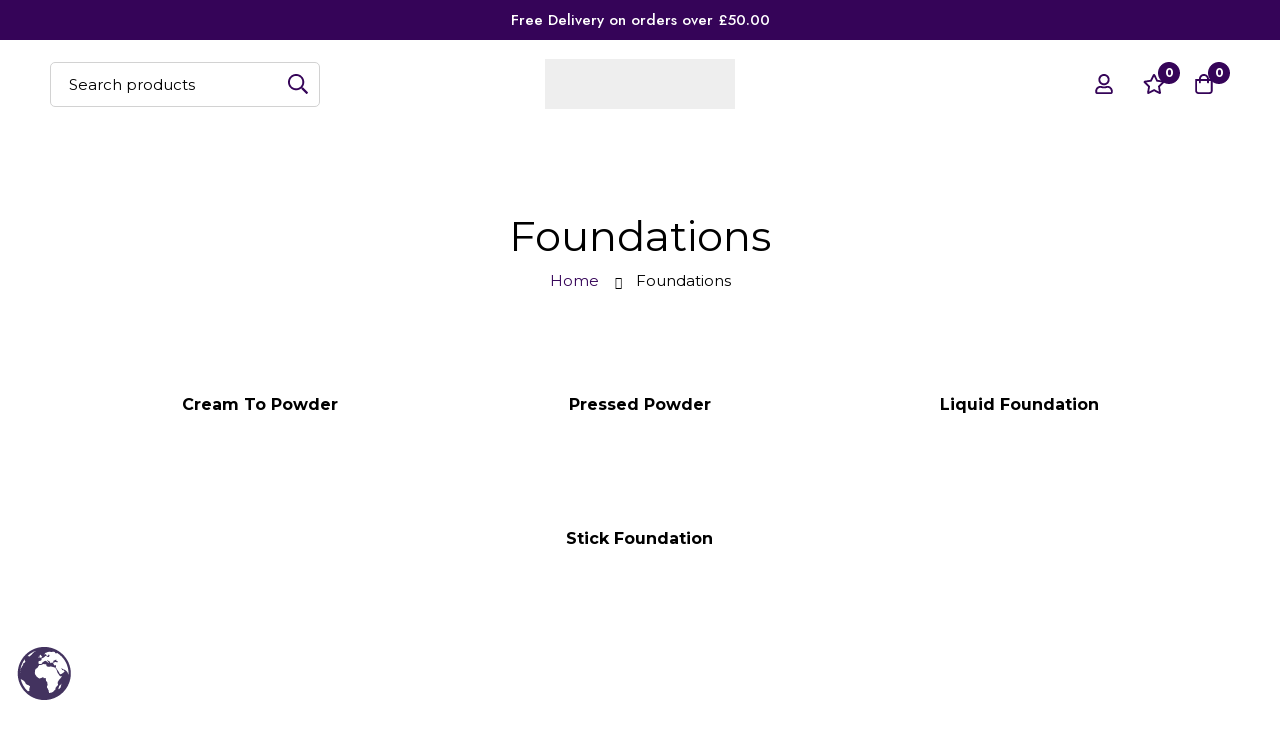

--- FILE ---
content_type: text/html; charset=UTF-8
request_url: https://catwalkbrixton.com/foundations/
body_size: 64744
content:
<!DOCTYPE html>
<html lang="en-US" >
<head>
		<meta charset="UTF-8">
	<meta name="viewport" content="width=device-width, initial-scale=1">
	<link rel="profile" href="https://gmpg.org/xfn/11">
			<title>Foundations &#8211; Catwalk Brixton</title>
<meta name='robots' content='max-image-preview:large' />
	<style>img:is([sizes="auto" i], [sizes^="auto," i]) { contain-intrinsic-size: 3000px 1500px }</style>
	<link rel='dns-prefetch' href='//fonts.googleapis.com' />
<link rel='preconnect' href='https://fonts.gstatic.com' crossorigin />
<link rel="alternate" type="application/rss+xml" title="Catwalk Brixton &raquo; Feed" href="https://catwalkbrixton.com/feed/" />
<link rel="alternate" type="application/rss+xml" title="Catwalk Brixton &raquo; Comments Feed" href="https://catwalkbrixton.com/comments/feed/" />
<style id="woo-sctr-frontend-countdown-style" type="text/css">.woo-sctr-shortcode-countdown-timer-wrap.woo-sctr-shortcode-countdown-timer-wrap-shortcode-salescountdowntimer .woo-sctr-countdown-timer-layout{font-size:16px;}.woo-sctr-shortcode-countdown-timer-wrap.woo-sctr-shortcode-countdown-timer-wrap-shortcode-salescountdowntimer .woo-sctr-countdown-timer-layout.woo-sctr-countdown-timer-layout-same-line{width:auto;}@media screen and (max-width:600px){.woo-sctr-shortcode-countdown-timer-wrap.woo-sctr-shortcode-countdown-timer-wrap-shortcode-salescountdowntimer .woo-sctr-countdown-timer-layout{font-size:12.8px;}}.woo-sctr-shortcode-countdown-timer-wrap.woo-sctr-shortcode-countdown-timer-wrap-shortcode-salescountdowntimer .woo-sctr-layout-1{background:#ffffff;color:#666666;}.woo-sctr-shortcode-countdown-timer-wrap.woo-sctr-shortcode-countdown-timer-wrap-shortcode-salescountdowntimer .woo-sctr-layout-1 .woo-sctr-countdown-timer-text-wrap{color:#666666;}.woo-sctr-shortcode-countdown-timer-wrap.woo-sctr-shortcode-countdown-timer-wrap-shortcode-salescountdowntimer .woo-sctr-layout-1{}.woo-sctr-shortcode-countdown-timer-wrap.woo-sctr-shortcode-countdown-timer-wrap-shortcode-salescountdowntimer .woo-sctr-layout-1.woo-sctr-countdown-timer-layout-same-line{background:#ffffff;}.woo-sctr-shortcode-countdown-timer-wrap.woo-sctr-shortcode-countdown-timer-wrap-shortcode-salescountdowntimer .woo-sctr-layout-1.woo-sctr-countdown-timer-layout-same-line .woo-sctr-countdown-timer-text-wrap{color:#212121;}.woo-sctr-shortcode-countdown-timer-wrap.woo-sctr-shortcode-countdown-timer-wrap-shortcode-salescountdowntimer .woo-sctr-layout-1.woo-sctr-countdown-timer-layout-same-line{}.woo-sctr-shortcode-countdown-timer-wrap.woo-sctr-shortcode-countdown-timer-wrap-shortcode-salescountdowntimer .woo-sctr-layout-1{padding:0px;}.woo-sctr-shortcode-countdown-timer-wrap.woo-sctr-shortcode-countdown-timer-wrap-shortcode-salescountdowntimer .woo-sctr-layout-1.woo-sctr-countdown-timer-layout-same-line{padding:0px;}@media screen and (max-width:600px){.woo-sctr-shortcode-countdown-timer-wrap.woo-sctr-shortcode-countdown-timer-wrap-shortcode-salescountdowntimer .woo-sctr-layout-1{padding:0px;}.woo-sctr-shortcode-countdown-timer-wrap.woo-sctr-shortcode-countdown-timer-wrap-shortcode-salescountdowntimer .woo-sctr-layout-1.woo-sctr-countdown-timer-layout-same-line{padding:0px;}}.woo-sctr-shortcode-countdown-timer-wrap.woo-sctr-shortcode-countdown-timer-wrap-shortcode-salescountdowntimer .woo-sctr-countdown-timer{grid-gap:10px;}.woo-sctr-shortcode-countdown-timer-wrap.woo-sctr-shortcode-countdown-timer-wrap-loop.woo-sctr-shortcode-countdown-timer-wrap-shortcode-salescountdowntimer .woo-sctr-countdown-timer{grid-gap: 7.5px;}.woo-sctr-shortcode-countdown-timer-wrap.woo-sctr-shortcode-countdown-timer-wrap-shortcode-salescountdowntimer .woo-sctr-countdown-timer-layout-same-line .woo-sctr-countdown-timer{grid-gap: 5.5px;}@media screen and (max-width:600px){.woo-sctr-shortcode-countdown-timer-wrap.woo-sctr-shortcode-countdown-timer-wrap-shortcode-salescountdowntimer .woo-sctr-countdown-timer{grid-gap: 8px;}}.woo-sctr-shortcode-countdown-timer-wrap.woo-sctr-shortcode-countdown-timer-wrap-shortcode-salescountdowntimer .woo-sctr-countdown-timer .woo-sctr-value-bar{transition: transform 1s ease;}.woo-sctr-shortcode-countdown-timer-wrap.woo-sctr-shortcode-countdown-timer-wrap-shortcode-salescountdowntimer .woo-sctr-countdown-timer-2 .woo-sctr-countdown-unit{grid-template-rows: 65% 35%;}.woo-sctr-shortcode-countdown-timer-wrap.woo-sctr-shortcode-countdown-timer-wrap-shortcode-salescountdowntimer .woo-sctr-countdown-timer-2 .woo-sctr-countdown-unit{border-radius:3px;height:70px;width:70px;}.woo-sctr-shortcode-countdown-timer-wrap.woo-sctr-shortcode-countdown-timer-wrap-shortcode-salescountdowntimer .woo-sctr-countdown-timer-2 .woo-sctr-countdown-value{color:#212121;background:#eeeeee;font-size:30px;}.woo-sctr-shortcode-countdown-timer-wrap.woo-sctr-shortcode-countdown-timer-wrap-shortcode-salescountdowntimer .woo-sctr-countdown-timer-2 .woo-sctr-countdown-text{color:#212121;background:#eeeeee;font-size:14px;}.woo-sctr-shortcode-countdown-timer-wrap.woo-sctr-shortcode-countdown-timer-wrap-loop.woo-sctr-shortcode-countdown-timer-wrap-shortcode-salescountdowntimer .woo-sctr-countdown-timer-2 .woo-sctr-countdown-unit{border-radius:2.25px;height:52.5px;width:52.5px;}.woo-sctr-shortcode-countdown-timer-wrap.woo-sctr-shortcode-countdown-timer-wrap-loop.woo-sctr-shortcode-countdown-timer-wrap-shortcode-salescountdowntimer .woo-sctr-countdown-timer-2 .woo-sctr-countdown-value{font-size:22.5px;}.woo-sctr-shortcode-countdown-timer-wrap.woo-sctr-shortcode-countdown-timer-wrap-loop.woo-sctr-shortcode-countdown-timer-wrap-shortcode-salescountdowntimer .woo-sctr-countdown-timer-2 .woo-sctr-countdown-text{font-size:10.5px;}.woo-sctr-shortcode-countdown-timer-wrap.woo-sctr-shortcode-countdown-timer-wrap-shortcode-salescountdowntimer .woo-sctr-countdown-timer-layout-same-line .woo-sctr-countdown-timer-2 .woo-sctr-countdown-unit{border-radius:1.65px;height:38.5px;width:38.5px;}.woo-sctr-shortcode-countdown-timer-wrap.woo-sctr-shortcode-countdown-timer-wrap-shortcode-salescountdowntimer .woo-sctr-countdown-timer-layout-same-line .woo-sctr-countdown-timer-2 .woo-sctr-countdown-value{font-size:16.5px;}.woo-sctr-shortcode-countdown-timer-wrap.woo-sctr-shortcode-countdown-timer-wrap-shortcode-salescountdowntimer .woo-sctr-countdown-timer-layout-same-line .woo-sctr-countdown-timer-2 .woo-sctr-countdown-text{font-size:7.7px;}@media screen and (max-width:600px){.woo-sctr-shortcode-countdown-timer-wrap.woo-sctr-shortcode-countdown-timer-wrap-shortcode-salescountdowntimer .woo-sctr-countdown-timer-2 .woo-sctr-countdown-unit{border-radius:2.4px;height:56px;width:56px;}.woo-sctr-shortcode-countdown-timer-wrap.woo-sctr-shortcode-countdown-timer-wrap-shortcode-salescountdowntimer .woo-sctr-countdown-timer-2 .woo-sctr-countdown-value{font-size:24px;}.woo-sctr-shortcode-countdown-timer-wrap.woo-sctr-shortcode-countdown-timer-wrap-shortcode-salescountdowntimer .woo-sctr-countdown-timer-2 .woo-sctr-countdown-text{font-size:11.2px;}}.woo-sctr-shortcode-countdown-timer-wrap.woo-sctr-shortcode-countdown-timer-wrap-shortcode-salescountdowntimer .woo-sctr-countdown-timer-3 .woo-sctr-countdown-value{color:#212121;font-size:30px;}.woo-sctr-shortcode-countdown-timer-wrap.woo-sctr-shortcode-countdown-timer-wrap-shortcode-salescountdowntimer .woo-sctr-countdown-timer-3 .woo-sctr-countdown-text{color:#666666;font-size:14px;}.woo-sctr-shortcode-countdown-timer-wrap.woo-sctr-shortcode-countdown-timer-wrap-loop.woo-sctr-shortcode-countdown-timer-wrap-shortcode-salescountdowntimer .woo-sctr-countdown-timer-3 .woo-sctr-countdown-value{font-size:22.5px;}.woo-sctr-shortcode-countdown-timer-wrap.woo-sctr-shortcode-countdown-timer-wrap-loop.woo-sctr-shortcode-countdown-timer-wrap-shortcode-salescountdowntimer .woo-sctr-countdown-timer-3 .woo-sctr-countdown-text{font-size:10.5px;}.woo-sctr-shortcode-countdown-timer-wrap.woo-sctr-shortcode-countdown-timer-wrap-shortcode-salescountdowntimer .woo-sctr-countdown-timer-layout-same-line .woo-sctr-countdown-timer-3 .woo-sctr-countdown-value{font-size:16.5px;}.woo-sctr-shortcode-countdown-timer-wrap.woo-sctr-shortcode-countdown-timer-wrap-shortcode-salescountdowntimer .woo-sctr-countdown-timer-layout-same-line .woo-sctr-countdown-timer-3 .woo-sctr-countdown-text{font-size:7.7px;}@media screen and (max-width:600px){.woo-sctr-shortcode-countdown-timer-wrap.woo-sctr-shortcode-countdown-timer-wrap-shortcode-salescountdowntimer .woo-sctr-countdown-timer-3 .woo-sctr-countdown-value{font-size:24px;}.woo-sctr-shortcode-countdown-timer-wrap.woo-sctr-shortcode-countdown-timer-wrap-shortcode-salescountdowntimer .woo-sctr-countdown-timer-3 .woo-sctr-countdown-text{font-size:11.2px;}}.woo-sctr-shortcode-countdown-timer-wrap.woo-sctr-shortcode-countdown-timer-wrap-shortcode-salescountdowntimer .woo-sctr-countdown-timer-4 .woo-sctr-countdown-value-circle-container{background:#ececec;color:#212121;font-size:30px;}.woo-sctr-shortcode-countdown-timer-wrap.woo-sctr-shortcode-countdown-timer-wrap-shortcode-salescountdowntimer .woo-sctr-countdown-timer-4 .woo-sctr-countdown-value-circle-container.woo-sctr-over50 .woo-sctr-first50-bar{background-color:#cccccc;}.woo-sctr-shortcode-countdown-timer-wrap.woo-sctr-shortcode-countdown-timer-wrap-shortcode-salescountdowntimer .woo-sctr-countdown-timer-4 .woo-sctr-countdown-value-circle-container .woo-sctr-value-bar{border-color:#cccccc;border-width:3px;}.woo-sctr-shortcode-countdown-timer-wrap.woo-sctr-shortcode-countdown-timer-wrap-shortcode-salescountdowntimer .woo-sctr-countdown-timer-4 .woo-sctr-countdown-value-circle-container:after{background:#ffffff;}.woo-sctr-shortcode-countdown-timer-wrap.woo-sctr-shortcode-countdown-timer-wrap-shortcode-salescountdowntimer .woo-sctr-countdown-timer-4 .woo-sctr-countdown-text{color:#212121;font-size:14px;}.woo-sctr-shortcode-countdown-timer-wrap.woo-sctr-shortcode-countdown-timer-wrap-shortcode-salescountdowntimer  .woo-sctr-countdown-timer-4 .woo-sctr-countdown-value-circle-container {width:70px;height:70px;}.woo-sctr-shortcode-countdown-timer-wrap.woo-sctr-shortcode-countdown-timer-wrap-shortcode-salescountdowntimer  .woo-sctr-countdown-timer-4 .woo-sctr-countdown-value-circle-container:not(.woo-sctr-over50) .woo-sctr-left-half-clipper,.woo-sctr-shortcode-countdown-timer-wrap.woo-sctr-shortcode-countdown-timer-wrap-shortcode-salescountdowntimer .woo-sctr-countdown-timer-4 .woo-sctr-over50 .woo-sctr-first50-bar {clip: rect(0,70px,70px,35px);}.woo-sctr-shortcode-countdown-timer-wrap.woo-sctr-shortcode-countdown-timer-wrap-shortcode-salescountdowntimer .woo-sctr-countdown-timer-4 .woo-sctr-value-bar {clip: rect(0,35px,70px,0);}.woo-sctr-shortcode-countdown-timer-wrap.woo-sctr-shortcode-countdown-timer-wrap-shortcode-salescountdowntimer  .woo-sctr-countdown-timer-4 .woo-sctr-countdown-value-circle-container:after {width:64px;height:64px;top:3px;left:3px;}.woo-sctr-shortcode-countdown-timer-wrap.woo-sctr-shortcode-countdown-timer-wrap-loop.woo-sctr-shortcode-countdown-timer-wrap-shortcode-salescountdowntimer .woo-sctr-countdown-timer-4 .woo-sctr-countdown-value-circle-container{font-size:22.5px;}.woo-sctr-shortcode-countdown-timer-wrap.woo-sctr-shortcode-countdown-timer-wrap-loop.woo-sctr-shortcode-countdown-timer-wrap-shortcode-salescountdowntimer .woo-sctr-countdown-timer-4 .woo-sctr-countdown-value-circle-container .woo-sctr-value-bar{border-width:2.25px;}.woo-sctr-shortcode-countdown-timer-wrap.woo-sctr-shortcode-countdown-timer-wrap-loop.woo-sctr-shortcode-countdown-timer-wrap-shortcode-salescountdowntimer .woo-sctr-countdown-timer-4 .woo-sctr-countdown-text{font-size:10.5px;}.woo-sctr-shortcode-countdown-timer-wrap.woo-sctr-shortcode-countdown-timer-wrap-loop.woo-sctr-shortcode-countdown-timer-wrap-shortcode-salescountdowntimer .woo-sctr-countdown-timer-4 .woo-sctr-countdown-value-circle-container {width:52.5px;height:52.5px;}.woo-sctr-shortcode-countdown-timer-wrap.woo-sctr-shortcode-countdown-timer-wrap-loop.woo-sctr-shortcode-countdown-timer-wrap-shortcode-salescountdowntimer  .woo-sctr-countdown-timer-4 .woo-sctr-countdown-value-circle-container:not(.woo-sctr-over50) .woo-sctr-left-half-clipper ,.woo-sctr-shortcode-countdown-timer-wrap.woo-sctr-shortcode-countdown-timer-wrap-loop.woo-sctr-shortcode-countdown-timer-wrap-shortcode-salescountdowntimer  .woo-sctr-countdown-timer-4 .woo-sctr-over50 .woo-sctr-first50-bar {clip: rect(0,52.5px,52.5px,26.25px) ;}.woo-sctr-shortcode-countdown-timer-wrap.woo-sctr-shortcode-countdown-timer-wrap-loop.woo-sctr-shortcode-countdown-timer-wrap-shortcode-salescountdowntimer .woo-sctr-countdown-timer-4 .woo-sctr-value-bar {clip: rect(0,26.25px,52.5px,0);}.woo-sctr-shortcode-countdown-timer-wrap.woo-sctr-shortcode-countdown-timer-wrap-loop.woo-sctr-shortcode-countdown-timer-wrap-shortcode-salescountdowntimer  .woo-sctr-countdown-timer-4 .woo-sctr-countdown-value-circle-container:after {width:48px;height:48px;top:2.25px;left:2.25px;}.woo-sctr-shortcode-countdown-timer-wrap.woo-sctr-shortcode-countdown-timer-wrap-shortcode-salescountdowntimer  .woo-sctr-countdown-timer-layout-same-line .woo-sctr-countdown-timer-4 .woo-sctr-countdown-value-circle-container{font-size:16.5px;}.woo-sctr-shortcode-countdown-timer-wrap.woo-sctr-shortcode-countdown-timer-wrap-shortcode-salescountdowntimer  .woo-sctr-countdown-timer-layout-same-line .woo-sctr-countdown-timer-4 .woo-sctr-countdown-value-circle-container .woo-sctr-value-bar{border-width:1.65px;}.woo-sctr-shortcode-countdown-timer-wrap.woo-sctr-shortcode-countdown-timer-wrap-shortcode-salescountdowntimer  .woo-sctr-countdown-timer-layout-same-line .woo-sctr-countdown-timer-4 .woo-sctr-countdown-text{font-size:7.7px;}.woo-sctr-shortcode-countdown-timer-wrap.woo-sctr-shortcode-countdown-timer-wrap-shortcode-salescountdowntimer  .woo-sctr-countdown-timer-layout-same-line .woo-sctr-countdown-timer-4 .woo-sctr-countdown-value-circle-container {width:38.5px;height:38.5px;}.woo-sctr-shortcode-countdown-timer-wrap.woo-sctr-shortcode-countdown-timer-wrap-shortcode-salescountdowntimer   .woo-sctr-countdown-timer-layout-same-line .woo-sctr-countdown-timer-4 .woo-sctr-countdown-value-circle-container:not(.woo-sctr-over50) .woo-sctr-left-half-clipper ,.woo-sctr-shortcode-countdown-timer-wrap.woo-sctr-shortcode-countdown-timer-wrap-shortcode-salescountdowntimer  .woo-sctr-countdown-timer-layout-same-line  .woo-sctr-countdown-timer-4 .woo-sctr-over50 .woo-sctr-first50-bar {clip: rect(0,38.5px,38.5px,19.25px);}.woo-sctr-shortcode-countdown-timer-wrap.woo-sctr-shortcode-countdown-timer-wrap-shortcode-salescountdowntimer  .woo-sctr-countdown-timer-layout-same-line .woo-sctr-countdown-timer-4 .woo-sctr-value-bar {clip: rect(0,19.25px,38.5px,0);}.woo-sctr-shortcode-countdown-timer-wrap.woo-sctr-shortcode-countdown-timer-wrap-shortcode-salescountdowntimer  .woo-sctr-countdown-timer-layout-same-line .woo-sctr-countdown-timer-4 .woo-sctr-countdown-value-circle-container:after {width:35.2px;height:35.2px;top:1.65px;left:1.65px;}@media screen and (max-width:600px){.woo-sctr-shortcode-countdown-timer-wrap.woo-sctr-shortcode-countdown-timer-wrap-shortcode-salescountdowntimer .woo-sctr-countdown-timer-4 .woo-sctr-countdown-value-circle-container {font-size:24px;}.woo-sctr-shortcode-countdown-timer-wrap.woo-sctr-shortcode-countdown-timer-wrap-shortcode-salescountdowntimer .woo-sctr-countdown-timer-4 .woo-sctr-countdown-value-circle-container .woo-sctr-value-bar{border-width:2.4px;}.woo-sctr-shortcode-countdown-timer-wrap.woo-sctr-shortcode-countdown-timer-wrap-shortcode-salescountdowntimer .woo-sctr-countdown-timer-4 .woo-sctr-countdown-text{font-size:11.2px;}.woo-sctr-shortcode-countdown-timer-wrap.woo-sctr-shortcode-countdown-timer-wrap-shortcode-salescountdowntimer .woo-sctr-countdown-timer-4 .woo-sctr-countdown-value-circle-container {width:56px;height:56px;}.woo-sctr-shortcode-countdown-timer-wrap.woo-sctr-shortcode-countdown-timer-wrap-shortcode-salescountdowntimer  .woo-sctr-countdown-timer-4 .woo-sctr-countdown-value-circle-container:not(.woo-sctr-over50) .woo-sctr-left-half-clipper ,.woo-sctr-shortcode-countdown-timer-wrap.woo-sctr-shortcode-countdown-timer-wrap-shortcode-salescountdowntimer  .woo-sctr-countdown-timer-4 .woo-sctr-over50 .woo-sctr-first50-bar {clip: rect(0,56px,56px,28px)}.woo-sctr-shortcode-countdown-timer-wrap.woo-sctr-shortcode-countdown-timer-wrap-shortcode-salescountdowntimer .woo-sctr-countdown-timer-4 .woo-sctr-value-bar {clip: rect(0,28px,56px,0);}.woo-sctr-shortcode-countdown-timer-wrap.woo-sctr-shortcode-countdown-timer-wrap-shortcode-salescountdowntimer  .woo-sctr-countdown-timer-4 .woo-sctr-countdown-value-circle-container:after {width:51.2px;height:51.2px;top:2.4px;left:2.4px;}}.woo-sctr-shortcode-countdown-timer-wrap.woo-sctr-shortcode-countdown-timer-wrap-shortcode-salescountdowntimer .woo-sctr-countdown-timer-5 .woo-sctr-countdown-circle-container {width:90px;height:90px;}.woo-sctr-shortcode-countdown-timer-wrap.woo-sctr-shortcode-countdown-timer-wrap-shortcode-salescountdowntimer .woo-sctr-countdown-timer-5  .woo-sctr-countdown-circle{border-width:4px;}.woo-sctr-shortcode-countdown-timer-wrap.woo-sctr-shortcode-countdown-timer-wrap-shortcode-salescountdowntimer .woo-sctr-countdown-timer-5 .woo-sctr-countdown-circle .woo-sctr-countdown-value{color:#212121;font-size:30px;}.woo-sctr-shortcode-countdown-timer-wrap.woo-sctr-shortcode-countdown-timer-wrap-shortcode-salescountdowntimer .woo-sctr-countdown-timer-5 .woo-sctr-countdown-text{color:#212121;font-size:14px;}.woo-sctr-shortcode-countdown-timer-wrap.woo-sctr-shortcode-countdown-timer-wrap-shortcode-salescountdowntimer .woo-sctr-countdown-timer-5 .woo-sctr-countdown-circle-container:not(.woo-sctr-over50) .woo-sctr-left-half-clipper{clip: rect(0,90px,90px,45px)}.woo-sctr-shortcode-countdown-timer-wrap.woo-sctr-shortcode-countdown-timer-wrap-shortcode-salescountdowntimer .woo-sctr-countdown-timer-5  .woo-sctr-value-bar {clip: rect(0,45px,90px,0);border-width:4px;}.woo-sctr-shortcode-countdown-timer-wrap.woo-sctr-shortcode-countdown-timer-wrap-shortcode-salescountdowntimer .woo-sctr-countdown-timer-5 .woo-sctr-over50 .woo-sctr-first50-bar{clip: rect(0,90px,90px,45px);border-width:4px;}.woo-sctr-shortcode-countdown-timer-wrap.woo-sctr-shortcode-countdown-timer-wrap-shortcode-salescountdowntimer .woo-sctr-countdown-timer-5 .woo-sctr-countdown-date .woo-sctr-countdown-circle{border-color:#ececec;}.woo-sctr-shortcode-countdown-timer-wrap.woo-sctr-shortcode-countdown-timer-wrap-shortcode-salescountdowntimer .woo-sctr-countdown-timer-5 .woo-sctr-countdown-date .woo-sctr-value-bar,.woo-sctr-shortcode-countdown-timer-wrap.woo-sctr-shortcode-countdown-timer-wrap-shortcode-salescountdowntimer .woo-sctr-countdown-timer-5 .woo-sctr-countdown-date.woo-sctr-over50 .woo-sctr-first50-bar{border-color:#cccccc;}.woo-sctr-shortcode-countdown-timer-wrap.woo-sctr-shortcode-countdown-timer-wrap-shortcode-salescountdowntimer .woo-sctr-countdown-timer-5 .woo-sctr-countdown-hour .woo-sctr-countdown-circle{border-color:#ececec;}.woo-sctr-shortcode-countdown-timer-wrap.woo-sctr-shortcode-countdown-timer-wrap-shortcode-salescountdowntimer .woo-sctr-countdown-timer-5 .woo-sctr-countdown-hour .woo-sctr-value-bar,.woo-sctr-shortcode-countdown-timer-wrap.woo-sctr-shortcode-countdown-timer-wrap-shortcode-salescountdowntimer .woo-sctr-countdown-timer-5 .woo-sctr-countdown-hour.woo-sctr-over50 .woo-sctr-first50-bar{border-color:#cccccc;}.woo-sctr-shortcode-countdown-timer-wrap.woo-sctr-shortcode-countdown-timer-wrap-shortcode-salescountdowntimer .woo-sctr-countdown-timer-5 .woo-sctr-countdown-minute .woo-sctr-countdown-circle{border-color:#ececec;}.woo-sctr-shortcode-countdown-timer-wrap.woo-sctr-shortcode-countdown-timer-wrap-shortcode-salescountdowntimer .woo-sctr-countdown-timer-5 .woo-sctr-countdown-minute .woo-sctr-value-bar,.woo-sctr-shortcode-countdown-timer-wrap.woo-sctr-shortcode-countdown-timer-wrap-shortcode-salescountdowntimer .woo-sctr-countdown-timer-5 .woo-sctr-countdown-minute.woo-sctr-over50 .woo-sctr-first50-bar{border-color:#cccccc;}.woo-sctr-shortcode-countdown-timer-wrap.woo-sctr-shortcode-countdown-timer-wrap-shortcode-salescountdowntimer .woo-sctr-countdown-timer-5 .woo-sctr-countdown-second .woo-sctr-countdown-circle{border-color:#ececec;}.woo-sctr-shortcode-countdown-timer-wrap.woo-sctr-shortcode-countdown-timer-wrap-shortcode-salescountdowntimer .woo-sctr-countdown-timer-5 .woo-sctr-countdown-second .woo-sctr-value-bar,.woo-sctr-shortcode-countdown-timer-wrap.woo-sctr-shortcode-countdown-timer-wrap-shortcode-salescountdowntimer .woo-sctr-countdown-timer-5 .woo-sctr-countdown-second.woo-sctr-over50 .woo-sctr-first50-bar{border-color:#cccccc;}.woo-sctr-shortcode-countdown-timer-wrap.woo-sctr-shortcode-countdown-timer-wrap-loop.woo-sctr-shortcode-countdown-timer-wrap-shortcode-salescountdowntimer .woo-sctr-countdown-timer-5 .woo-sctr-countdown-circle-container {width:67.5px;height:67.5px;}.woo-sctr-shortcode-countdown-timer-wrap.woo-sctr-shortcode-countdown-timer-wrap-loop.woo-sctr-shortcode-countdown-timer-wrap-shortcode-salescountdowntimer .woo-sctr-countdown-timer-5  .woo-sctr-countdown-circle{border-width:3px;}.woo-sctr-shortcode-countdown-timer-wrap.woo-sctr-shortcode-countdown-timer-wrap-loop.woo-sctr-shortcode-countdown-timer-wrap-shortcode-salescountdowntimer .woo-sctr-countdown-timer-5 .woo-sctr-countdown-value{font-size:22.5px;}.woo-sctr-shortcode-countdown-timer-wrap.woo-sctr-shortcode-countdown-timer-wrap-loop.woo-sctr-shortcode-countdown-timer-wrap-shortcode-salescountdowntimer .woo-sctr-countdown-timer-5 .woo-sctr-countdown-text{font-size:10.5px;}.woo-sctr-shortcode-countdown-timer-wrap.woo-sctr-shortcode-countdown-timer-wrap-loop.woo-sctr-shortcode-countdown-timer-wrap-shortcode-salescountdowntimer .woo-sctr-countdown-timer-5 .woo-sctr-countdown-circle-container:not(.woo-sctr-over50) .woo-sctr-left-half-clipper{clip: rect(0,67.5px,67.5px,33.75px)}.woo-sctr-shortcode-countdown-timer-wrap.woo-sctr-shortcode-countdown-timer-wrap-loop.woo-sctr-shortcode-countdown-timer-wrap-shortcode-salescountdowntimer .woo-sctr-countdown-timer-5  .woo-sctr-value-bar {clip: rect(0,33.75px,67.5px,0);border-width:3px;}.woo-sctr-shortcode-countdown-timer-wrap.woo-sctr-shortcode-countdown-timer-wrap-loop.woo-sctr-shortcode-countdown-timer-wrap-shortcode-salescountdowntimer .woo-sctr-countdown-timer-5 .woo-sctr-over50 .woo-sctr-first50-bar {clip: rect(0,67.5px,67.5px,33.75px);border-width:3px;}.woo-sctr-shortcode-countdown-timer-wrap.woo-sctr-shortcode-countdown-timer-wrap-shortcode-salescountdowntimer .woo-sctr-countdown-timer-layout-same-line .woo-sctr-countdown-timer-5 .woo-sctr-countdown-circle-container{width:49.5px;height:49.5px;}.woo-sctr-shortcode-countdown-timer-wrap.woo-sctr-shortcode-countdown-timer-wrap-shortcode-salescountdowntimer .woo-sctr-countdown-timer-layout-same-line .woo-sctr-countdown-timer-5  .woo-sctr-countdown-circle{border-width:2.2px;}.woo-sctr-shortcode-countdown-timer-wrap.woo-sctr-shortcode-countdown-timer-wrap-shortcode-salescountdowntimer .woo-sctr-countdown-timer-layout-same-line .woo-sctr-countdown-timer-5 .woo-sctr-countdown-value{font-size:16.5px;}.woo-sctr-shortcode-countdown-timer-wrap.woo-sctr-shortcode-countdown-timer-wrap-shortcode-salescountdowntimer .woo-sctr-countdown-timer-layout-same-line .woo-sctr-countdown-timer-5 .woo-sctr-countdown-text{font-size:7.7px;}.woo-sctr-shortcode-countdown-timer-wrap.woo-sctr-shortcode-countdown-timer-wrap-shortcode-salescountdowntimer .woo-sctr-countdown-timer-layout-same-line .woo-sctr-countdown-timer-5 .woo-sctr-countdown-circle-container:not(.woo-sctr-over50) .woo-sctr-left-half-clipper{clip: rect(0,49.5px,49.5px,24.75px)}.woo-sctr-shortcode-countdown-timer-wrap.woo-sctr-shortcode-countdown-timer-wrap-shortcode-salescountdowntimer .woo-sctr-countdown-timer-layout-same-line .woo-sctr-countdown-timer-5  .woo-sctr-value-bar {clip: rect(0,24.75px,49.5px,0);border-width:2.2px;}.woo-sctr-shortcode-countdown-timer-wrap.woo-sctr-shortcode-countdown-timer-wrap-shortcode-salescountdowntimer .woo-sctr-countdown-timer-layout-same-line .woo-sctr-countdown-timer-5 .woo-sctr-over50 .woo-sctr-first50-bar {clip: rect(0,49.5px,49.5px,24.75px);border-width:2.2px;}@media screen and (max-width:600px){.woo-sctr-shortcode-countdown-timer-wrap.woo-sctr-shortcode-countdown-timer-wrap-shortcode-salescountdowntimer .woo-sctr-countdown-timer-5 .woo-sctr-countdown-circle-container {width:72px;height:72px;}.woo-sctr-shortcode-countdown-timer-wrap.woo-sctr-shortcode-countdown-timer-wrap-shortcode-salescountdowntimer .woo-sctr-countdown-timer-5  .woo-sctr-countdown-circle{border-width:3.2px;}.woo-sctr-shortcode-countdown-timer-wrap.woo-sctr-shortcode-countdown-timer-wrap-shortcode-salescountdowntimer .woo-sctr-countdown-timer-5 .woo-sctr-countdown-circle .woo-sctr-countdown-value{font-size:24px;}.woo-sctr-shortcode-countdown-timer-wrap.woo-sctr-shortcode-countdown-timer-wrap-shortcode-salescountdowntimer .woo-sctr-countdown-timer-5 .woo-sctr-countdown-circle .woo-sctr-countdown-text{font-size:11.2px;}.woo-sctr-shortcode-countdown-timer-wrap.woo-sctr-shortcode-countdown-timer-wrap-shortcode-salescountdowntimer .woo-sctr-countdown-timer-5 .woo-sctr-countdown-circle-container:not(.woo-sctr-over50) .woo-sctr-left-half-clipper{clip: rect(0,72px,72px,36px)}.woo-sctr-shortcode-countdown-timer-wrap.woo-sctr-shortcode-countdown-timer-wrap-shortcode-salescountdowntimer .woo-sctr-countdown-timer-5  .woo-sctr-value-bar {clip: rect(0,36px,72px,0);border-width:3.2px;}.woo-sctr-shortcode-countdown-timer-wrap.woo-sctr-shortcode-countdown-timer-wrap-shortcode-salescountdowntimer .woo-sctr-countdown-timer-5 .woo-sctr-over50 .woo-sctr-first50-bar {clip: rect(0,72px,72px,36px);border-width:3.2px;}}.woo-sctr-shortcode-countdown-timer-wrap.woo-sctr-shortcode-countdown-timer-wrap-shortcode-salescountdowntimer  .woo-sctr-countdown-timer-6 .woo-sctr-countdown-unit-two-vertical-wrap{grid-gap:4px;}.woo-sctr-shortcode-countdown-timer-wrap.woo-sctr-shortcode-countdown-timer-wrap-shortcode-salescountdowntimer  .woo-sctr-countdown-timer-6 .woo-sctr-countdown-two-vertical-wrap{width:48px;height:40px;border-radius:10px;}.woo-sctr-shortcode-countdown-timer-wrap.woo-sctr-shortcode-countdown-timer-wrap-shortcode-salescountdowntimer .woo-sctr-countdown-timer-6 .woo-sctr-countdown-two-vertical-wrap{box-shadow: 0 3px 4px 0 rgba(0,0,0, 0.15), inset 2px 4px 0 0 rgba(255,255, 255, 0.08);}.woo-sctr-shortcode-countdown-timer-wrap.woo-sctr-shortcode-countdown-timer-wrap-shortcode-salescountdowntimer  .woo-sctr-countdown-timer-6 .woo-sctr-countdown-two-vertical-wrap  span{font-size:30px;}.woo-sctr-shortcode-countdown-timer-wrap.woo-sctr-shortcode-countdown-timer-wrap-shortcode-salescountdowntimer  .woo-sctr-countdown-timer-6  .woo-sctr-countdown-two-vertical-top{color:#cccccc;background:#1f1e1e;}.woo-sctr-shortcode-countdown-timer-wrap.woo-sctr-shortcode-countdown-timer-wrap-shortcode-salescountdowntimer  .woo-sctr-countdown-timer-6   .woo-sctr-countdown-two-vertical-bottom{color:#ffffff;background:#383636;}.woo-sctr-shortcode-countdown-timer-wrap.woo-sctr-shortcode-countdown-timer-wrap-shortcode-salescountdowntimer .woo-sctr-countdown-timer-6  .woo-sctr-countdown-two-vertical-top.woo-sctr-countdown-two-vertical-top-cut-default{border-bottom: 1px solid #000000;}.woo-sctr-shortcode-countdown-timer-wrap.woo-sctr-shortcode-countdown-timer-wrap-shortcode-salescountdowntimer  .woo-sctr-countdown-timer-6  .woo-sctr-countdown-text{font-size:14px;}.woo-sctr-shortcode-countdown-timer-wrap.woo-sctr-shortcode-countdown-timer-wrap-loop.woo-sctr-shortcode-countdown-timer-wrap-shortcode-salescountdowntimer  .woo-sctr-countdown-timer-6 .woo-sctr-countdown-unit-two-vertical-wrap{grid-gap:3px;}.woo-sctr-shortcode-countdown-timer-wrap.woo-sctr-shortcode-countdown-timer-wrap-loop.woo-sctr-shortcode-countdown-timer-wrap-shortcode-salescountdowntimer  .woo-sctr-countdown-timer-6 .woo-sctr-countdown-two-vertical-wrap{width:36px;height:30px;border-radius:7.5px;}.woo-sctr-shortcode-countdown-timer-wrap.woo-sctr-shortcode-countdown-timer-wrap-loop.woo-sctr-shortcode-countdown-timer-wrap-shortcode-salescountdowntimer  .woo-sctr-countdown-timer-6 .woo-sctr-countdown-two-vertical-wrap  span{font-size:22.5px;}.woo-sctr-shortcode-countdown-timer-wrap.woo-sctr-shortcode-countdown-timer-wrap-loop.woo-sctr-shortcode-countdown-timer-wrap-shortcode-salescountdowntimer  .woo-sctr-countdown-timer-6  .woo-sctr-countdown-text{font-size:10.5px;}.woo-sctr-shortcode-countdown-timer-wrap.woo-sctr-shortcode-countdown-timer-wrap-shortcode-salescountdowntimer .woo-sctr-countdown-timer-layout-same-line  .woo-sctr-countdown-timer-6 .woo-sctr-countdown-unit-two-vertical-wrap{grid-gap:2.2px;}.woo-sctr-shortcode-countdown-timer-wrap.woo-sctr-shortcode-countdown-timer-wrap-shortcode-salescountdowntimer .woo-sctr-countdown-timer-layout-same-line .woo-sctr-countdown-timer-6 .woo-sctr-countdown-two-vertical-wrap{width:26.4px;height:22px;border-radius:5.5px;}.woo-sctr-shortcode-countdown-timer-wrap.woo-sctr-shortcode-countdown-timer-wrap-shortcode-salescountdowntimer .woo-sctr-countdown-timer-layout-same-line .woo-sctr-countdown-timer-6 .woo-sctr-countdown-two-vertical-wrap  span{font-size:16.5px;}.woo-sctr-shortcode-countdown-timer-wrap.woo-sctr-shortcode-countdown-timer-wrap-shortcode-salescountdowntimer .woo-sctr-countdown-timer-layout-same-line .woo-sctr-countdown-timer-6  .woo-sctr-countdown-text{font-size:7.7px;}@media screen and (max-width:600px){.woo-sctr-shortcode-countdown-timer-wrap.woo-sctr-shortcode-countdown-timer-wrap-shortcode-salescountdowntimer  .woo-sctr-countdown-timer-6 .woo-sctr-countdown-unit-two-vertical-wrap{grid-gap:3.2px;}.woo-sctr-shortcode-countdown-timer-wrap.woo-sctr-shortcode-countdown-timer-wrap-shortcode-salescountdowntimer  .woo-sctr-countdown-timer-6 .woo-sctr-countdown-two-vertical-wrap{width:38.4px;height:32px;border-radius:8px;}.woo-sctr-shortcode-countdown-timer-wrap.woo-sctr-shortcode-countdown-timer-wrap-shortcode-salescountdowntimer  .woo-sctr-countdown-timer-6 .woo-sctr-countdown-two-vertical-wrap  span{font-size:24px;}.woo-sctr-shortcode-countdown-timer-wrap.woo-sctr-shortcode-countdown-timer-wrap-shortcode-salescountdowntimer  .woo-sctr-countdown-timer-6  .woo-sctr-countdown-text{font-size:11.2px;}}.woo-sctr-shortcode-countdown-timer-wrap.woo-sctr-shortcode-countdown-timer-wrap-shortcode-salescountdowntimer .woo-sctr-countdown-timer-7 .woo-sctr-countdown-unit-two-vertical-wrap{grid-gap:5px;}.woo-sctr-shortcode-countdown-timer-wrap.woo-sctr-shortcode-countdown-timer-wrap-shortcode-salescountdowntimer .woo-sctr-countdown-timer-7 .woo-sctr-countdown-two-vertical-wrap{width:50px;height:75px;border-radius:8px;}.woo-sctr-shortcode-countdown-timer-wrap.woo-sctr-shortcode-countdown-timer-wrap-shortcode-salescountdowntimer .woo-sctr-countdown-timer-7 .woo-sctr-countdown-two-vertical-wrap{box-shadow: 0 3px 4px 0 rgba(0,0,0, 0.15), inset 2px 4px 0 0 rgba(255,255, 255, 0.08) ;}.woo-sctr-shortcode-countdown-timer-wrap.woo-sctr-shortcode-countdown-timer-wrap-shortcode-salescountdowntimer .woo-sctr-countdown-timer-7 .woo-sctr-countdown-two-vertical-wrap span{font-size:50px;}.woo-sctr-shortcode-countdown-timer-wrap.woo-sctr-shortcode-countdown-timer-wrap-shortcode-salescountdowntimer .woo-sctr-countdown-timer-7  .woo-sctr-countdown-two-vertical-top{color:#cccccc;background:#1f1e1e;}.woo-sctr-shortcode-countdown-timer-wrap.woo-sctr-shortcode-countdown-timer-wrap-shortcode-salescountdowntimer .woo-sctr-countdown-timer-7  .woo-sctr-countdown-two-vertical-bottom{color:#ffffff;background:#383636;}.woo-sctr-shortcode-countdown-timer-wrap.woo-sctr-shortcode-countdown-timer-wrap-shortcode-salescountdowntimer .woo-sctr-countdown-timer-7 .woo-sctr-countdown-two-vertical-top.woo-sctr-countdown-two-vertical-top-cut-default{border-bottom: 1px solid #000000;}.woo-sctr-shortcode-countdown-timer-wrap.woo-sctr-shortcode-countdown-timer-wrap-shortcode-salescountdowntimer .woo-sctr-countdown-timer-7  .woo-sctr-countdown-text{font-size:16px;}.woo-sctr-shortcode-countdown-timer-wrap.woo-sctr-shortcode-countdown-timer-wrap-loop.woo-sctr-shortcode-countdown-timer-wrap-shortcode-salescountdowntimer .woo-sctr-countdown-timer-7 .woo-sctr-countdown-unit-two-vertical-wrap{grid-gap:3.75px;}.woo-sctr-shortcode-countdown-timer-wrap.woo-sctr-shortcode-countdown-timer-wrap-loop.woo-sctr-shortcode-countdown-timer-wrap-shortcode-salescountdowntimer .woo-sctr-countdown-timer-7 .woo-sctr-countdown-two-vertical-wrap{width:37.5px;height:56.25px;border-radius:6px;}.woo-sctr-shortcode-countdown-timer-wrap.woo-sctr-shortcode-countdown-timer-wrap-loop.woo-sctr-shortcode-countdown-timer-wrap-shortcode-salescountdowntimer .woo-sctr-countdown-timer-7 .woo-sctr-countdown-two-vertical-wrap span{font-size:37.5px;}.woo-sctr-shortcode-countdown-timer-wrap.woo-sctr-shortcode-countdown-timer-wrap-loop.woo-sctr-shortcode-countdown-timer-wrap-shortcode-salescountdowntimer .woo-sctr-countdown-timer-7  .woo-sctr-countdown-text{font-size:12px;}.woo-sctr-shortcode-countdown-timer-wrap.woo-sctr-shortcode-countdown-timer-wrap-loop.woo-sctr-shortcode-countdown-timer-wrap-shortcode-salescountdowntimer .woo-sctr-countdown-timer-7 .woo-sctr-countdown-value-wrap-wrap{grid-gap: 2.75px;}.woo-sctr-shortcode-countdown-timer-wrap.woo-sctr-shortcode-countdown-timer-wrap-shortcode-salescountdowntimer .woo-sctr-countdown-timer-layout-same-line .woo-sctr-countdown-timer-7 .woo-sctr-countdown-value-wrap-wrap{grid-gap: 2.75px;}.woo-sctr-shortcode-countdown-timer-wrap.woo-sctr-shortcode-countdown-timer-wrap-shortcode-salescountdowntimer .woo-sctr-countdown-timer-layout-same-line .woo-sctr-countdown-timer-7 .woo-sctr-countdown-unit-two-vertical-wrap{grid-gap:2.75px;}.woo-sctr-shortcode-countdown-timer-wrap.woo-sctr-shortcode-countdown-timer-wrap-shortcode-salescountdowntimer .woo-sctr-countdown-timer-layout-same-line .woo-sctr-countdown-timer-7 .woo-sctr-countdown-two-vertical-wrap{width:27.5px;height:41.25px;border-radius:4.4px;}.woo-sctr-shortcode-countdown-timer-wrap.woo-sctr-shortcode-countdown-timer-wrap-shortcode-salescountdowntimer .woo-sctr-countdown-timer-layout-same-line .woo-sctr-countdown-timer-7 .woo-sctr-countdown-two-vertical-wrap span{font-size:27.5px;}.woo-sctr-shortcode-countdown-timer-wrap.woo-sctr-shortcode-countdown-timer-wrap-shortcode-salescountdowntimer .woo-sctr-countdown-timer-layout-same-line .woo-sctr-countdown-timer-7  .woo-sctr-countdown-text{font-size:8.8px;}@media screen and (max-width:600px){.woo-sctr-shortcode-countdown-timer-wrap.woo-sctr-shortcode-countdown-timer-wrap-shortcode-salescountdowntimer .woo-sctr-countdown-timer-7 .woo-sctr-countdown-value-wrap-wrap{grid-gap: 4px;}.woo-sctr-shortcode-countdown-timer-wrap.woo-sctr-shortcode-countdown-timer-wrap-shortcode-salescountdowntimer .woo-sctr-countdown-timer-7 .woo-sctr-countdown-unit-two-vertical-wrap{grid-gap:4px;}.woo-sctr-shortcode-countdown-timer-wrap.woo-sctr-shortcode-countdown-timer-wrap-shortcode-salescountdowntimer .woo-sctr-countdown-timer-7 .woo-sctr-countdown-two-vertical-wrap{width:40px;height:60px;border-radius:6.4px;}.woo-sctr-shortcode-countdown-timer-wrap.woo-sctr-shortcode-countdown-timer-wrap-shortcode-salescountdowntimer .woo-sctr-countdown-timer-7 .woo-sctr-countdown-two-vertical-wrap span{font-size:40px;}.woo-sctr-shortcode-countdown-timer-wrap.woo-sctr-shortcode-countdown-timer-wrap-shortcode-salescountdowntimer .woo-sctr-countdown-timer-7  .woo-sctr-countdown-text{font-size:12.8px;}}.woo-sctr-shortcode-countdown-timer-wrap.woo-sctr-shortcode-countdown-timer-wrap-shortcode-salescountdowntimer .woo-sctr-countdown-timer-1 .woo-sctr-countdown-value{color:#212121;background:transparent;border-radius:3px;width:50px;height:50px;font-size:30px;}.woo-sctr-shortcode-countdown-timer-wrap.woo-sctr-shortcode-countdown-timer-wrap-shortcode-salescountdowntimer .woo-sctr-countdown-timer-1 .woo-sctr-countdown-value{border: 1px solid #666666;}.woo-sctr-shortcode-countdown-timer-wrap.woo-sctr-shortcode-countdown-timer-wrap-shortcode-salescountdowntimer .woo-sctr-countdown-timer-1 .woo-sctr-countdown-text{background:transparent;font-size:14px;}.woo-sctr-shortcode-countdown-timer-wrap.woo-sctr-shortcode-countdown-timer-wrap-loop.woo-sctr-shortcode-countdown-timer-wrap-shortcode-salescountdowntimer .woo-sctr-countdown-timer-1 .woo-sctr-countdown-value{width:37.5px;height:37.5px;font-size:22.5px;}.woo-sctr-shortcode-countdown-timer-wrap.woo-sctr-shortcode-countdown-timer-wrap-loop.woo-sctr-shortcode-countdown-timer-wrap-shortcode-salescountdowntimer .woo-sctr-countdown-timer-1 .woo-sctr-countdown-text{font-size:10.5px;}.woo-sctr-shortcode-countdown-timer-wrap.woo-sctr-shortcode-countdown-timer-wrap-shortcode-salescountdowntimer .woo-sctr-countdown-timer-layout-same-line .woo-sctr-countdown-timer-1 .woo-sctr-countdown-value{width:27.5px;height:27.5px;font-size:16.5px;}.woo-sctr-shortcode-countdown-timer-wrap.woo-sctr-shortcode-countdown-timer-wrap-shortcode-salescountdowntimer .woo-sctr-countdown-timer-layout-same-line .woo-sctr-countdown-timer-1 .woo-sctr-countdown-text{font-size:7.7px;}@media screen and (max-width:600px){.woo-sctr-shortcode-countdown-timer-wrap.woo-sctr-shortcode-countdown-timer-wrap-shortcode-salescountdowntimer .woo-sctr-countdown-timer-1 .woo-sctr-countdown-value{width:40px;height:40px;font-size:24px;}.woo-sctr-shortcode-countdown-timer-wrap.woo-sctr-shortcode-countdown-timer-wrap-shortcode-salescountdowntimer .woo-sctr-countdown-timer-1 .woo-sctr-countdown-text{font-size:11.2px;}}.woo-sctr-progress-bar-wrap-container.woo-sctr-progress-bar-wrap-container-shortcode-salescountdowntimer .woo-sctr-progress-bar-wrap{width: 100%;}.woo-sctr-progress-bar-wrap-container.woo-sctr-progress-bar-wrap-container-shortcode-salescountdowntimer .woo-sctr-progress-bar-message{}.woo-sctr-progress-bar-wrap-container.woo-sctr-progress-bar-wrap-container-shortcode-salescountdowntimer .woo-sctr-progress-bar-wrap{height:5px;border-radius:3px;background:#f5f5f5;}.woo-sctr-progress-bar-wrap-container.woo-sctr-progress-bar-wrap-container-shortcode-salescountdowntimer .woo-sctr-progress-bar-fill{background:#000000;}.woo-sctr-single-product-shortcode-salescountdowntimer{}.woo-sctr-shortcode-countdown-timer-wrap.woo-sctr-shortcode-countdown-timer-wrap-shortcode-1639713732389 .woo-sctr-countdown-timer-layout{font-size:16px;}.woo-sctr-shortcode-countdown-timer-wrap.woo-sctr-shortcode-countdown-timer-wrap-shortcode-1639713732389 .woo-sctr-countdown-timer-layout.woo-sctr-countdown-timer-layout-same-line{width:auto;}@media screen and (max-width:600px){.woo-sctr-shortcode-countdown-timer-wrap.woo-sctr-shortcode-countdown-timer-wrap-shortcode-1639713732389 .woo-sctr-countdown-timer-layout{font-size:12.8px;}}.woo-sctr-shortcode-countdown-timer-wrap.woo-sctr-shortcode-countdown-timer-wrap-shortcode-1639713732389 .woo-sctr-layout-1{background:#ffffff;color:#666666;}.woo-sctr-shortcode-countdown-timer-wrap.woo-sctr-shortcode-countdown-timer-wrap-shortcode-1639713732389 .woo-sctr-layout-1 .woo-sctr-countdown-timer-text-wrap{color:#666666;}.woo-sctr-shortcode-countdown-timer-wrap.woo-sctr-shortcode-countdown-timer-wrap-shortcode-1639713732389 .woo-sctr-layout-1{}.woo-sctr-shortcode-countdown-timer-wrap.woo-sctr-shortcode-countdown-timer-wrap-shortcode-1639713732389 .woo-sctr-layout-1.woo-sctr-countdown-timer-layout-same-line{background:#ffffff;}.woo-sctr-shortcode-countdown-timer-wrap.woo-sctr-shortcode-countdown-timer-wrap-shortcode-1639713732389 .woo-sctr-layout-1.woo-sctr-countdown-timer-layout-same-line .woo-sctr-countdown-timer-text-wrap{color:#212121;}.woo-sctr-shortcode-countdown-timer-wrap.woo-sctr-shortcode-countdown-timer-wrap-shortcode-1639713732389 .woo-sctr-layout-1.woo-sctr-countdown-timer-layout-same-line{}.woo-sctr-shortcode-countdown-timer-wrap.woo-sctr-shortcode-countdown-timer-wrap-shortcode-1639713732389 .woo-sctr-layout-1{padding:0px;}.woo-sctr-shortcode-countdown-timer-wrap.woo-sctr-shortcode-countdown-timer-wrap-shortcode-1639713732389 .woo-sctr-layout-1.woo-sctr-countdown-timer-layout-same-line{padding:0px;}@media screen and (max-width:600px){.woo-sctr-shortcode-countdown-timer-wrap.woo-sctr-shortcode-countdown-timer-wrap-shortcode-1639713732389 .woo-sctr-layout-1{padding:0px;}.woo-sctr-shortcode-countdown-timer-wrap.woo-sctr-shortcode-countdown-timer-wrap-shortcode-1639713732389 .woo-sctr-layout-1.woo-sctr-countdown-timer-layout-same-line{padding:0px;}}.woo-sctr-shortcode-countdown-timer-wrap.woo-sctr-shortcode-countdown-timer-wrap-shortcode-1639713732389 .woo-sctr-countdown-timer{grid-gap:5px;}.woo-sctr-shortcode-countdown-timer-wrap.woo-sctr-shortcode-countdown-timer-wrap-loop.woo-sctr-shortcode-countdown-timer-wrap-shortcode-1639713732389 .woo-sctr-countdown-timer,.woo-sctr-shortcode-countdown-timer-wrap.woo-sctr-shortcode-countdown-timer-wrap-loop.woo-sctr-shortcode-countdown-timer-wrap-shortcode-1639713732389 .woo-sctr-countdown-timer .woo-sctr-countdown-unit-wrap.woo-sctr-countdown-unit-wrap-two{grid-gap: 3.75px;}.woo-sctr-shortcode-countdown-timer-wrap.woo-sctr-shortcode-countdown-timer-wrap-shortcode-1639713732389 .woo-sctr-countdown-timer-layout-same-line .woo-sctr-countdown-timer,.woo-sctr-shortcode-countdown-timer-wrap.woo-sctr-shortcode-countdown-timer-wrap-shortcode-1639713732389 .woo-sctr-countdown-timer-layout-same-line  .woo-sctr-countdown-timer .woo-sctr-countdown-unit-wrap.woo-sctr-countdown-unit-wrap-two{grid-gap: 2.75px;}@media screen and (max-width:600px){.woo-sctr-shortcode-countdown-timer-wrap.woo-sctr-shortcode-countdown-timer-wrap-shortcode-1639713732389  .woo-sctr-countdown-timer,.woo-sctr-shortcode-countdown-timer-wrap.woo-sctr-shortcode-countdown-timer-wrap-shortcode-1639713732389  .woo-sctr-countdown-timer .woo-sctr-countdown-unit-wrap.woo-sctr-countdown-unit-wrap-two{grid-gap: 4px;}}.woo-sctr-shortcode-countdown-timer-wrap.woo-sctr-shortcode-countdown-timer-wrap-shortcode-1639713732389 .woo-sctr-countdown-timer .woo-sctr-value-bar{transition: transform 1s ease;}.woo-sctr-shortcode-countdown-timer-wrap.woo-sctr-shortcode-countdown-timer-wrap-shortcode-1639713732389 .woo-sctr-countdown-timer-2 .woo-sctr-countdown-unit{grid-template-rows: 65% 35%;}.woo-sctr-shortcode-countdown-timer-wrap.woo-sctr-shortcode-countdown-timer-wrap-shortcode-1639713732389 .woo-sctr-countdown-timer-2 .woo-sctr-countdown-unit{border-radius:3px;height:70px;width:70px;}.woo-sctr-shortcode-countdown-timer-wrap.woo-sctr-shortcode-countdown-timer-wrap-shortcode-1639713732389 .woo-sctr-countdown-timer-2 .woo-sctr-countdown-value{color:#212121;background:#eeeeee;font-size:30px;}.woo-sctr-shortcode-countdown-timer-wrap.woo-sctr-shortcode-countdown-timer-wrap-shortcode-1639713732389 .woo-sctr-countdown-timer-2 .woo-sctr-countdown-text{color:#212121;background:#eeeeee;font-size:14px;}.woo-sctr-shortcode-countdown-timer-wrap.woo-sctr-shortcode-countdown-timer-wrap-loop.woo-sctr-shortcode-countdown-timer-wrap-shortcode-1639713732389 .woo-sctr-countdown-timer-2 .woo-sctr-countdown-unit{border-radius:2.25px;height:52.5px;width:52.5px;}.woo-sctr-shortcode-countdown-timer-wrap.woo-sctr-shortcode-countdown-timer-wrap-loop.woo-sctr-shortcode-countdown-timer-wrap-shortcode-1639713732389 .woo-sctr-countdown-timer-2 .woo-sctr-countdown-value{font-size:22.5px;}.woo-sctr-shortcode-countdown-timer-wrap.woo-sctr-shortcode-countdown-timer-wrap-loop.woo-sctr-shortcode-countdown-timer-wrap-shortcode-1639713732389 .woo-sctr-countdown-timer-2 .woo-sctr-countdown-text{font-size:10.5px;}.woo-sctr-shortcode-countdown-timer-wrap.woo-sctr-shortcode-countdown-timer-wrap-shortcode-1639713732389 .woo-sctr-countdown-timer-layout-same-line .woo-sctr-countdown-timer-2 .woo-sctr-countdown-unit{border-radius:1.65px;height:38.5px;width:38.5px;}.woo-sctr-shortcode-countdown-timer-wrap.woo-sctr-shortcode-countdown-timer-wrap-shortcode-1639713732389 .woo-sctr-countdown-timer-layout-same-line .woo-sctr-countdown-timer-2 .woo-sctr-countdown-value{font-size:16.5px;}.woo-sctr-shortcode-countdown-timer-wrap.woo-sctr-shortcode-countdown-timer-wrap-shortcode-1639713732389 .woo-sctr-countdown-timer-layout-same-line .woo-sctr-countdown-timer-2 .woo-sctr-countdown-text{font-size:7.7px;}@media screen and (max-width:600px){.woo-sctr-shortcode-countdown-timer-wrap.woo-sctr-shortcode-countdown-timer-wrap-shortcode-1639713732389 .woo-sctr-countdown-timer-2 .woo-sctr-countdown-unit{border-radius:2.4px;height:56px;width:56px;}.woo-sctr-shortcode-countdown-timer-wrap.woo-sctr-shortcode-countdown-timer-wrap-shortcode-1639713732389 .woo-sctr-countdown-timer-2 .woo-sctr-countdown-value{font-size:24px;}.woo-sctr-shortcode-countdown-timer-wrap.woo-sctr-shortcode-countdown-timer-wrap-shortcode-1639713732389 .woo-sctr-countdown-timer-2 .woo-sctr-countdown-text{font-size:11.2px;}}.woo-sctr-shortcode-countdown-timer-wrap.woo-sctr-shortcode-countdown-timer-wrap-shortcode-1639713732389 .woo-sctr-countdown-timer-3 .woo-sctr-countdown-value{color:#212121;font-size:30px;}.woo-sctr-shortcode-countdown-timer-wrap.woo-sctr-shortcode-countdown-timer-wrap-shortcode-1639713732389 .woo-sctr-countdown-timer-3 .woo-sctr-countdown-text{color:#666666;font-size:14px;}.woo-sctr-shortcode-countdown-timer-wrap.woo-sctr-shortcode-countdown-timer-wrap-loop.woo-sctr-shortcode-countdown-timer-wrap-shortcode-1639713732389 .woo-sctr-countdown-timer-3 .woo-sctr-countdown-value{font-size:22.5px;}.woo-sctr-shortcode-countdown-timer-wrap.woo-sctr-shortcode-countdown-timer-wrap-loop.woo-sctr-shortcode-countdown-timer-wrap-shortcode-1639713732389 .woo-sctr-countdown-timer-3 .woo-sctr-countdown-text{font-size:10.5px;}.woo-sctr-shortcode-countdown-timer-wrap.woo-sctr-shortcode-countdown-timer-wrap-shortcode-1639713732389 .woo-sctr-countdown-timer-layout-same-line .woo-sctr-countdown-timer-3 .woo-sctr-countdown-value{font-size:16.5px;}.woo-sctr-shortcode-countdown-timer-wrap.woo-sctr-shortcode-countdown-timer-wrap-shortcode-1639713732389 .woo-sctr-countdown-timer-layout-same-line .woo-sctr-countdown-timer-3 .woo-sctr-countdown-text{font-size:7.7px;}@media screen and (max-width:600px){.woo-sctr-shortcode-countdown-timer-wrap.woo-sctr-shortcode-countdown-timer-wrap-shortcode-1639713732389 .woo-sctr-countdown-timer-3 .woo-sctr-countdown-value{font-size:24px;}.woo-sctr-shortcode-countdown-timer-wrap.woo-sctr-shortcode-countdown-timer-wrap-shortcode-1639713732389 .woo-sctr-countdown-timer-3 .woo-sctr-countdown-text{font-size:11.2px;}}.woo-sctr-shortcode-countdown-timer-wrap.woo-sctr-shortcode-countdown-timer-wrap-shortcode-1639713732389 .woo-sctr-countdown-timer-4 .woo-sctr-countdown-value-circle-container{background:#ececec;color:#212121;font-size:30px;}.woo-sctr-shortcode-countdown-timer-wrap.woo-sctr-shortcode-countdown-timer-wrap-shortcode-1639713732389 .woo-sctr-countdown-timer-4 .woo-sctr-countdown-value-circle-container.woo-sctr-over50 .woo-sctr-first50-bar{background-color:#cccccc;}.woo-sctr-shortcode-countdown-timer-wrap.woo-sctr-shortcode-countdown-timer-wrap-shortcode-1639713732389 .woo-sctr-countdown-timer-4 .woo-sctr-countdown-value-circle-container .woo-sctr-value-bar{border-color:#cccccc;border-width:3px;}.woo-sctr-shortcode-countdown-timer-wrap.woo-sctr-shortcode-countdown-timer-wrap-shortcode-1639713732389 .woo-sctr-countdown-timer-4 .woo-sctr-countdown-value-circle-container:after{background:#ffffff;}.woo-sctr-shortcode-countdown-timer-wrap.woo-sctr-shortcode-countdown-timer-wrap-shortcode-1639713732389 .woo-sctr-countdown-timer-4 .woo-sctr-countdown-text{color:#212121;font-size:14px;}.woo-sctr-shortcode-countdown-timer-wrap.woo-sctr-shortcode-countdown-timer-wrap-shortcode-1639713732389  .woo-sctr-countdown-timer-4 .woo-sctr-countdown-value-circle-container {width:70px;height:70px;}.woo-sctr-shortcode-countdown-timer-wrap.woo-sctr-shortcode-countdown-timer-wrap-shortcode-1639713732389  .woo-sctr-countdown-timer-4 .woo-sctr-countdown-value-circle-container:not(.woo-sctr-over50) .woo-sctr-left-half-clipper,.woo-sctr-shortcode-countdown-timer-wrap.woo-sctr-shortcode-countdown-timer-wrap-shortcode-1639713732389 .woo-sctr-countdown-timer-4 .woo-sctr-over50 .woo-sctr-first50-bar {clip: rect(0,70px,70px,35px);}.woo-sctr-shortcode-countdown-timer-wrap.woo-sctr-shortcode-countdown-timer-wrap-shortcode-1639713732389 .woo-sctr-countdown-timer-4 .woo-sctr-value-bar {clip: rect(0,35px,70px,0);}.woo-sctr-shortcode-countdown-timer-wrap.woo-sctr-shortcode-countdown-timer-wrap-shortcode-1639713732389  .woo-sctr-countdown-timer-4 .woo-sctr-countdown-value-circle-container:after {width:64px;height:64px;top:3px;left:3px;}.woo-sctr-shortcode-countdown-timer-wrap.woo-sctr-shortcode-countdown-timer-wrap-loop.woo-sctr-shortcode-countdown-timer-wrap-shortcode-1639713732389 .woo-sctr-countdown-timer-4 .woo-sctr-countdown-value-circle-container{font-size:22.5px;}.woo-sctr-shortcode-countdown-timer-wrap.woo-sctr-shortcode-countdown-timer-wrap-loop.woo-sctr-shortcode-countdown-timer-wrap-shortcode-1639713732389 .woo-sctr-countdown-timer-4 .woo-sctr-countdown-value-circle-container .woo-sctr-value-bar{border-width:2.25px;}.woo-sctr-shortcode-countdown-timer-wrap.woo-sctr-shortcode-countdown-timer-wrap-loop.woo-sctr-shortcode-countdown-timer-wrap-shortcode-1639713732389 .woo-sctr-countdown-timer-4 .woo-sctr-countdown-text{font-size:10.5px;}.woo-sctr-shortcode-countdown-timer-wrap.woo-sctr-shortcode-countdown-timer-wrap-loop.woo-sctr-shortcode-countdown-timer-wrap-shortcode-1639713732389 .woo-sctr-countdown-timer-4 .woo-sctr-countdown-value-circle-container {width:52.5px;height:52.5px;}.woo-sctr-shortcode-countdown-timer-wrap.woo-sctr-shortcode-countdown-timer-wrap-loop.woo-sctr-shortcode-countdown-timer-wrap-shortcode-1639713732389  .woo-sctr-countdown-timer-4 .woo-sctr-countdown-value-circle-container:not(.woo-sctr-over50) .woo-sctr-left-half-clipper ,.woo-sctr-shortcode-countdown-timer-wrap.woo-sctr-shortcode-countdown-timer-wrap-loop.woo-sctr-shortcode-countdown-timer-wrap-shortcode-1639713732389  .woo-sctr-countdown-timer-4 .woo-sctr-over50 .woo-sctr-first50-bar {clip: rect(0,52.5px,52.5px,26.25px) ;}.woo-sctr-shortcode-countdown-timer-wrap.woo-sctr-shortcode-countdown-timer-wrap-loop.woo-sctr-shortcode-countdown-timer-wrap-shortcode-1639713732389 .woo-sctr-countdown-timer-4 .woo-sctr-value-bar {clip: rect(0,26.25px,52.5px,0);}.woo-sctr-shortcode-countdown-timer-wrap.woo-sctr-shortcode-countdown-timer-wrap-loop.woo-sctr-shortcode-countdown-timer-wrap-shortcode-1639713732389  .woo-sctr-countdown-timer-4 .woo-sctr-countdown-value-circle-container:after {width:48px;height:48px;top:2.25px;left:2.25px;}.woo-sctr-shortcode-countdown-timer-wrap.woo-sctr-shortcode-countdown-timer-wrap-shortcode-1639713732389  .woo-sctr-countdown-timer-layout-same-line .woo-sctr-countdown-timer-4 .woo-sctr-countdown-value-circle-container{font-size:16.5px;}.woo-sctr-shortcode-countdown-timer-wrap.woo-sctr-shortcode-countdown-timer-wrap-shortcode-1639713732389  .woo-sctr-countdown-timer-layout-same-line .woo-sctr-countdown-timer-4 .woo-sctr-countdown-value-circle-container .woo-sctr-value-bar{border-width:1.65px;}.woo-sctr-shortcode-countdown-timer-wrap.woo-sctr-shortcode-countdown-timer-wrap-shortcode-1639713732389  .woo-sctr-countdown-timer-layout-same-line .woo-sctr-countdown-timer-4 .woo-sctr-countdown-text{font-size:7.7px;}.woo-sctr-shortcode-countdown-timer-wrap.woo-sctr-shortcode-countdown-timer-wrap-shortcode-1639713732389  .woo-sctr-countdown-timer-layout-same-line .woo-sctr-countdown-timer-4 .woo-sctr-countdown-value-circle-container {width:38.5px;height:38.5px;}.woo-sctr-shortcode-countdown-timer-wrap.woo-sctr-shortcode-countdown-timer-wrap-shortcode-1639713732389   .woo-sctr-countdown-timer-layout-same-line .woo-sctr-countdown-timer-4 .woo-sctr-countdown-value-circle-container:not(.woo-sctr-over50) .woo-sctr-left-half-clipper ,.woo-sctr-shortcode-countdown-timer-wrap.woo-sctr-shortcode-countdown-timer-wrap-shortcode-1639713732389  .woo-sctr-countdown-timer-layout-same-line  .woo-sctr-countdown-timer-4 .woo-sctr-over50 .woo-sctr-first50-bar {clip: rect(0,38.5px,38.5px,19.25px);}.woo-sctr-shortcode-countdown-timer-wrap.woo-sctr-shortcode-countdown-timer-wrap-shortcode-1639713732389  .woo-sctr-countdown-timer-layout-same-line .woo-sctr-countdown-timer-4 .woo-sctr-value-bar {clip: rect(0,19.25px,38.5px,0);}.woo-sctr-shortcode-countdown-timer-wrap.woo-sctr-shortcode-countdown-timer-wrap-shortcode-1639713732389  .woo-sctr-countdown-timer-layout-same-line .woo-sctr-countdown-timer-4 .woo-sctr-countdown-value-circle-container:after {width:35.2px;height:35.2px;top:1.65px;left:1.65px;}@media screen and (max-width:600px){.woo-sctr-shortcode-countdown-timer-wrap.woo-sctr-shortcode-countdown-timer-wrap-shortcode-1639713732389 .woo-sctr-countdown-timer-4 .woo-sctr-countdown-value-circle-container {font-size:24px;}.woo-sctr-shortcode-countdown-timer-wrap.woo-sctr-shortcode-countdown-timer-wrap-shortcode-1639713732389 .woo-sctr-countdown-timer-4 .woo-sctr-countdown-value-circle-container .woo-sctr-value-bar{border-width:2.4px;}.woo-sctr-shortcode-countdown-timer-wrap.woo-sctr-shortcode-countdown-timer-wrap-shortcode-1639713732389 .woo-sctr-countdown-timer-4 .woo-sctr-countdown-text{font-size:11.2px;}.woo-sctr-shortcode-countdown-timer-wrap.woo-sctr-shortcode-countdown-timer-wrap-shortcode-1639713732389 .woo-sctr-countdown-timer-4 .woo-sctr-countdown-value-circle-container {width:56px;height:56px;}.woo-sctr-shortcode-countdown-timer-wrap.woo-sctr-shortcode-countdown-timer-wrap-shortcode-1639713732389  .woo-sctr-countdown-timer-4 .woo-sctr-countdown-value-circle-container:not(.woo-sctr-over50) .woo-sctr-left-half-clipper ,.woo-sctr-shortcode-countdown-timer-wrap.woo-sctr-shortcode-countdown-timer-wrap-shortcode-1639713732389  .woo-sctr-countdown-timer-4 .woo-sctr-over50 .woo-sctr-first50-bar {clip: rect(0,56px,56px,28px)}.woo-sctr-shortcode-countdown-timer-wrap.woo-sctr-shortcode-countdown-timer-wrap-shortcode-1639713732389 .woo-sctr-countdown-timer-4 .woo-sctr-value-bar {clip: rect(0,28px,56px,0);}.woo-sctr-shortcode-countdown-timer-wrap.woo-sctr-shortcode-countdown-timer-wrap-shortcode-1639713732389  .woo-sctr-countdown-timer-4 .woo-sctr-countdown-value-circle-container:after {width:51.2px;height:51.2px;top:2.4px;left:2.4px;}}.woo-sctr-shortcode-countdown-timer-wrap.woo-sctr-shortcode-countdown-timer-wrap-shortcode-1639713732389 .woo-sctr-countdown-timer-5 .woo-sctr-countdown-circle-container {width:90px;height:90px;}.woo-sctr-shortcode-countdown-timer-wrap.woo-sctr-shortcode-countdown-timer-wrap-shortcode-1639713732389 .woo-sctr-countdown-timer-5  .woo-sctr-countdown-circle{border-width:4px;}.woo-sctr-shortcode-countdown-timer-wrap.woo-sctr-shortcode-countdown-timer-wrap-shortcode-1639713732389 .woo-sctr-countdown-timer-5 .woo-sctr-countdown-circle .woo-sctr-countdown-value{color:#212121;font-size:30px;}.woo-sctr-shortcode-countdown-timer-wrap.woo-sctr-shortcode-countdown-timer-wrap-shortcode-1639713732389 .woo-sctr-countdown-timer-5 .woo-sctr-countdown-text{color:#212121;font-size:14px;}.woo-sctr-shortcode-countdown-timer-wrap.woo-sctr-shortcode-countdown-timer-wrap-shortcode-1639713732389 .woo-sctr-countdown-timer-5 .woo-sctr-countdown-circle-container:not(.woo-sctr-over50) .woo-sctr-left-half-clipper{clip: rect(0,90px,90px,45px)}.woo-sctr-shortcode-countdown-timer-wrap.woo-sctr-shortcode-countdown-timer-wrap-shortcode-1639713732389 .woo-sctr-countdown-timer-5  .woo-sctr-value-bar {clip: rect(0,45px,90px,0);border-width:4px;}.woo-sctr-shortcode-countdown-timer-wrap.woo-sctr-shortcode-countdown-timer-wrap-shortcode-1639713732389 .woo-sctr-countdown-timer-5 .woo-sctr-over50 .woo-sctr-first50-bar{clip: rect(0,90px,90px,45px);border-width:4px;}.woo-sctr-shortcode-countdown-timer-wrap.woo-sctr-shortcode-countdown-timer-wrap-shortcode-1639713732389 .woo-sctr-countdown-timer-5 .woo-sctr-countdown-date .woo-sctr-countdown-circle{border-color:#ececec;}.woo-sctr-shortcode-countdown-timer-wrap.woo-sctr-shortcode-countdown-timer-wrap-shortcode-1639713732389 .woo-sctr-countdown-timer-5 .woo-sctr-countdown-date .woo-sctr-value-bar,.woo-sctr-shortcode-countdown-timer-wrap.woo-sctr-shortcode-countdown-timer-wrap-shortcode-1639713732389 .woo-sctr-countdown-timer-5 .woo-sctr-countdown-date.woo-sctr-over50 .woo-sctr-first50-bar{border-color:#cccccc;}.woo-sctr-shortcode-countdown-timer-wrap.woo-sctr-shortcode-countdown-timer-wrap-shortcode-1639713732389 .woo-sctr-countdown-timer-5 .woo-sctr-countdown-hour .woo-sctr-countdown-circle{border-color:#ececec;}.woo-sctr-shortcode-countdown-timer-wrap.woo-sctr-shortcode-countdown-timer-wrap-shortcode-1639713732389 .woo-sctr-countdown-timer-5 .woo-sctr-countdown-hour .woo-sctr-value-bar,.woo-sctr-shortcode-countdown-timer-wrap.woo-sctr-shortcode-countdown-timer-wrap-shortcode-1639713732389 .woo-sctr-countdown-timer-5 .woo-sctr-countdown-hour.woo-sctr-over50 .woo-sctr-first50-bar{border-color:#cccccc;}.woo-sctr-shortcode-countdown-timer-wrap.woo-sctr-shortcode-countdown-timer-wrap-shortcode-1639713732389 .woo-sctr-countdown-timer-5 .woo-sctr-countdown-minute .woo-sctr-countdown-circle{border-color:#ececec;}.woo-sctr-shortcode-countdown-timer-wrap.woo-sctr-shortcode-countdown-timer-wrap-shortcode-1639713732389 .woo-sctr-countdown-timer-5 .woo-sctr-countdown-minute .woo-sctr-value-bar,.woo-sctr-shortcode-countdown-timer-wrap.woo-sctr-shortcode-countdown-timer-wrap-shortcode-1639713732389 .woo-sctr-countdown-timer-5 .woo-sctr-countdown-minute.woo-sctr-over50 .woo-sctr-first50-bar{border-color:#cccccc;}.woo-sctr-shortcode-countdown-timer-wrap.woo-sctr-shortcode-countdown-timer-wrap-shortcode-1639713732389 .woo-sctr-countdown-timer-5 .woo-sctr-countdown-second .woo-sctr-countdown-circle{border-color:#ececec;}.woo-sctr-shortcode-countdown-timer-wrap.woo-sctr-shortcode-countdown-timer-wrap-shortcode-1639713732389 .woo-sctr-countdown-timer-5 .woo-sctr-countdown-second .woo-sctr-value-bar,.woo-sctr-shortcode-countdown-timer-wrap.woo-sctr-shortcode-countdown-timer-wrap-shortcode-1639713732389 .woo-sctr-countdown-timer-5 .woo-sctr-countdown-second.woo-sctr-over50 .woo-sctr-first50-bar{border-color:#cccccc;}.woo-sctr-shortcode-countdown-timer-wrap.woo-sctr-shortcode-countdown-timer-wrap-loop.woo-sctr-shortcode-countdown-timer-wrap-shortcode-1639713732389 .woo-sctr-countdown-timer-5 .woo-sctr-countdown-circle-container {width:67.5px;height:67.5px;}.woo-sctr-shortcode-countdown-timer-wrap.woo-sctr-shortcode-countdown-timer-wrap-loop.woo-sctr-shortcode-countdown-timer-wrap-shortcode-1639713732389 .woo-sctr-countdown-timer-5  .woo-sctr-countdown-circle{border-width:3px;}.woo-sctr-shortcode-countdown-timer-wrap.woo-sctr-shortcode-countdown-timer-wrap-loop.woo-sctr-shortcode-countdown-timer-wrap-shortcode-1639713732389 .woo-sctr-countdown-timer-5 .woo-sctr-countdown-value{font-size:22.5px;}.woo-sctr-shortcode-countdown-timer-wrap.woo-sctr-shortcode-countdown-timer-wrap-loop.woo-sctr-shortcode-countdown-timer-wrap-shortcode-1639713732389 .woo-sctr-countdown-timer-5 .woo-sctr-countdown-text{font-size:10.5px;}.woo-sctr-shortcode-countdown-timer-wrap.woo-sctr-shortcode-countdown-timer-wrap-loop.woo-sctr-shortcode-countdown-timer-wrap-shortcode-1639713732389 .woo-sctr-countdown-timer-5 .woo-sctr-countdown-circle-container:not(.woo-sctr-over50) .woo-sctr-left-half-clipper{clip: rect(0,67.5px,67.5px,33.75px)}.woo-sctr-shortcode-countdown-timer-wrap.woo-sctr-shortcode-countdown-timer-wrap-loop.woo-sctr-shortcode-countdown-timer-wrap-shortcode-1639713732389 .woo-sctr-countdown-timer-5  .woo-sctr-value-bar {clip: rect(0,33.75px,67.5px,0);border-width:3px;}.woo-sctr-shortcode-countdown-timer-wrap.woo-sctr-shortcode-countdown-timer-wrap-loop.woo-sctr-shortcode-countdown-timer-wrap-shortcode-1639713732389 .woo-sctr-countdown-timer-5 .woo-sctr-over50 .woo-sctr-first50-bar {clip: rect(0,67.5px,67.5px,33.75px);border-width:3px;}.woo-sctr-shortcode-countdown-timer-wrap.woo-sctr-shortcode-countdown-timer-wrap-shortcode-1639713732389 .woo-sctr-countdown-timer-layout-same-line .woo-sctr-countdown-timer-5 .woo-sctr-countdown-circle-container{width:49.5px;height:49.5px;}.woo-sctr-shortcode-countdown-timer-wrap.woo-sctr-shortcode-countdown-timer-wrap-shortcode-1639713732389 .woo-sctr-countdown-timer-layout-same-line .woo-sctr-countdown-timer-5  .woo-sctr-countdown-circle{border-width:2.2px;}.woo-sctr-shortcode-countdown-timer-wrap.woo-sctr-shortcode-countdown-timer-wrap-shortcode-1639713732389 .woo-sctr-countdown-timer-layout-same-line .woo-sctr-countdown-timer-5 .woo-sctr-countdown-value{font-size:16.5px;}.woo-sctr-shortcode-countdown-timer-wrap.woo-sctr-shortcode-countdown-timer-wrap-shortcode-1639713732389 .woo-sctr-countdown-timer-layout-same-line .woo-sctr-countdown-timer-5 .woo-sctr-countdown-text{font-size:7.7px;}.woo-sctr-shortcode-countdown-timer-wrap.woo-sctr-shortcode-countdown-timer-wrap-shortcode-1639713732389 .woo-sctr-countdown-timer-layout-same-line .woo-sctr-countdown-timer-5 .woo-sctr-countdown-circle-container:not(.woo-sctr-over50) .woo-sctr-left-half-clipper{clip: rect(0,49.5px,49.5px,24.75px)}.woo-sctr-shortcode-countdown-timer-wrap.woo-sctr-shortcode-countdown-timer-wrap-shortcode-1639713732389 .woo-sctr-countdown-timer-layout-same-line .woo-sctr-countdown-timer-5  .woo-sctr-value-bar {clip: rect(0,24.75px,49.5px,0);border-width:2.2px;}.woo-sctr-shortcode-countdown-timer-wrap.woo-sctr-shortcode-countdown-timer-wrap-shortcode-1639713732389 .woo-sctr-countdown-timer-layout-same-line .woo-sctr-countdown-timer-5 .woo-sctr-over50 .woo-sctr-first50-bar {clip: rect(0,49.5px,49.5px,24.75px);border-width:2.2px;}@media screen and (max-width:600px){.woo-sctr-shortcode-countdown-timer-wrap.woo-sctr-shortcode-countdown-timer-wrap-shortcode-1639713732389 .woo-sctr-countdown-timer-5 .woo-sctr-countdown-circle-container {width:72px;height:72px;}.woo-sctr-shortcode-countdown-timer-wrap.woo-sctr-shortcode-countdown-timer-wrap-shortcode-1639713732389 .woo-sctr-countdown-timer-5  .woo-sctr-countdown-circle{border-width:3.2px;}.woo-sctr-shortcode-countdown-timer-wrap.woo-sctr-shortcode-countdown-timer-wrap-shortcode-1639713732389 .woo-sctr-countdown-timer-5 .woo-sctr-countdown-circle .woo-sctr-countdown-value{font-size:24px;}.woo-sctr-shortcode-countdown-timer-wrap.woo-sctr-shortcode-countdown-timer-wrap-shortcode-1639713732389 .woo-sctr-countdown-timer-5 .woo-sctr-countdown-circle .woo-sctr-countdown-text{font-size:11.2px;}.woo-sctr-shortcode-countdown-timer-wrap.woo-sctr-shortcode-countdown-timer-wrap-shortcode-1639713732389 .woo-sctr-countdown-timer-5 .woo-sctr-countdown-circle-container:not(.woo-sctr-over50) .woo-sctr-left-half-clipper{clip: rect(0,72px,72px,36px)}.woo-sctr-shortcode-countdown-timer-wrap.woo-sctr-shortcode-countdown-timer-wrap-shortcode-1639713732389 .woo-sctr-countdown-timer-5  .woo-sctr-value-bar {clip: rect(0,36px,72px,0);border-width:3.2px;}.woo-sctr-shortcode-countdown-timer-wrap.woo-sctr-shortcode-countdown-timer-wrap-shortcode-1639713732389 .woo-sctr-countdown-timer-5 .woo-sctr-over50 .woo-sctr-first50-bar {clip: rect(0,72px,72px,36px);border-width:3.2px;}}.woo-sctr-shortcode-countdown-timer-wrap.woo-sctr-shortcode-countdown-timer-wrap-shortcode-1639713732389  .woo-sctr-countdown-timer-6 .woo-sctr-countdown-unit-two-vertical-wrap{grid-gap:4px;}.woo-sctr-shortcode-countdown-timer-wrap.woo-sctr-shortcode-countdown-timer-wrap-shortcode-1639713732389  .woo-sctr-countdown-timer-6 .woo-sctr-countdown-two-vertical-wrap{width:48px;height:40px;border-radius:10px;}.woo-sctr-shortcode-countdown-timer-wrap.woo-sctr-shortcode-countdown-timer-wrap-shortcode-1639713732389 .woo-sctr-countdown-timer-6 .woo-sctr-countdown-two-vertical-wrap{box-shadow: 0 3px 4px 0 rgba(0,0,0, 0.15), inset 2px 4px 0 0 rgba(255,255, 255, 0.08);}.woo-sctr-shortcode-countdown-timer-wrap.woo-sctr-shortcode-countdown-timer-wrap-shortcode-1639713732389  .woo-sctr-countdown-timer-6 .woo-sctr-countdown-two-vertical-wrap  span{font-size:30px;}.woo-sctr-shortcode-countdown-timer-wrap.woo-sctr-shortcode-countdown-timer-wrap-shortcode-1639713732389  .woo-sctr-countdown-timer-6  .woo-sctr-countdown-two-vertical-top{color:#cccccc;background:#1f1e1e;}.woo-sctr-shortcode-countdown-timer-wrap.woo-sctr-shortcode-countdown-timer-wrap-shortcode-1639713732389  .woo-sctr-countdown-timer-6   .woo-sctr-countdown-two-vertical-bottom{color:#ffffff;background:#383636;}.woo-sctr-shortcode-countdown-timer-wrap.woo-sctr-shortcode-countdown-timer-wrap-shortcode-1639713732389 .woo-sctr-countdown-timer-6  .woo-sctr-countdown-two-vertical-top.woo-sctr-countdown-two-vertical-top-cut-default{border-bottom: 1px solid #000000;}.woo-sctr-shortcode-countdown-timer-wrap.woo-sctr-shortcode-countdown-timer-wrap-shortcode-1639713732389  .woo-sctr-countdown-timer-6  .woo-sctr-countdown-text{font-size:14px;}.woo-sctr-shortcode-countdown-timer-wrap.woo-sctr-shortcode-countdown-timer-wrap-loop.woo-sctr-shortcode-countdown-timer-wrap-shortcode-1639713732389  .woo-sctr-countdown-timer-6 .woo-sctr-countdown-unit-two-vertical-wrap{grid-gap:3px;}.woo-sctr-shortcode-countdown-timer-wrap.woo-sctr-shortcode-countdown-timer-wrap-loop.woo-sctr-shortcode-countdown-timer-wrap-shortcode-1639713732389  .woo-sctr-countdown-timer-6 .woo-sctr-countdown-two-vertical-wrap{width:36px;height:30px;border-radius:7.5px;}.woo-sctr-shortcode-countdown-timer-wrap.woo-sctr-shortcode-countdown-timer-wrap-loop.woo-sctr-shortcode-countdown-timer-wrap-shortcode-1639713732389  .woo-sctr-countdown-timer-6 .woo-sctr-countdown-two-vertical-wrap  span{font-size:22.5px;}.woo-sctr-shortcode-countdown-timer-wrap.woo-sctr-shortcode-countdown-timer-wrap-loop.woo-sctr-shortcode-countdown-timer-wrap-shortcode-1639713732389  .woo-sctr-countdown-timer-6  .woo-sctr-countdown-text{font-size:10.5px;}.woo-sctr-shortcode-countdown-timer-wrap.woo-sctr-shortcode-countdown-timer-wrap-shortcode-1639713732389 .woo-sctr-countdown-timer-layout-same-line  .woo-sctr-countdown-timer-6 .woo-sctr-countdown-unit-two-vertical-wrap{grid-gap:2.2px;}.woo-sctr-shortcode-countdown-timer-wrap.woo-sctr-shortcode-countdown-timer-wrap-shortcode-1639713732389 .woo-sctr-countdown-timer-layout-same-line .woo-sctr-countdown-timer-6 .woo-sctr-countdown-two-vertical-wrap{width:26.4px;height:22px;border-radius:5.5px;}.woo-sctr-shortcode-countdown-timer-wrap.woo-sctr-shortcode-countdown-timer-wrap-shortcode-1639713732389 .woo-sctr-countdown-timer-layout-same-line .woo-sctr-countdown-timer-6 .woo-sctr-countdown-two-vertical-wrap  span{font-size:16.5px;}.woo-sctr-shortcode-countdown-timer-wrap.woo-sctr-shortcode-countdown-timer-wrap-shortcode-1639713732389 .woo-sctr-countdown-timer-layout-same-line .woo-sctr-countdown-timer-6  .woo-sctr-countdown-text{font-size:7.7px;}@media screen and (max-width:600px){.woo-sctr-shortcode-countdown-timer-wrap.woo-sctr-shortcode-countdown-timer-wrap-shortcode-1639713732389  .woo-sctr-countdown-timer-6 .woo-sctr-countdown-unit-two-vertical-wrap{grid-gap:3.2px;}.woo-sctr-shortcode-countdown-timer-wrap.woo-sctr-shortcode-countdown-timer-wrap-shortcode-1639713732389  .woo-sctr-countdown-timer-6 .woo-sctr-countdown-two-vertical-wrap{width:38.4px;height:32px;border-radius:8px;}.woo-sctr-shortcode-countdown-timer-wrap.woo-sctr-shortcode-countdown-timer-wrap-shortcode-1639713732389  .woo-sctr-countdown-timer-6 .woo-sctr-countdown-two-vertical-wrap  span{font-size:24px;}.woo-sctr-shortcode-countdown-timer-wrap.woo-sctr-shortcode-countdown-timer-wrap-shortcode-1639713732389  .woo-sctr-countdown-timer-6  .woo-sctr-countdown-text{font-size:11.2px;}}.woo-sctr-shortcode-countdown-timer-wrap.woo-sctr-shortcode-countdown-timer-wrap-shortcode-1639713732389 .woo-sctr-countdown-timer-7 .woo-sctr-countdown-unit-two-vertical-wrap{grid-gap:5px;}.woo-sctr-shortcode-countdown-timer-wrap.woo-sctr-shortcode-countdown-timer-wrap-shortcode-1639713732389 .woo-sctr-countdown-timer-7 .woo-sctr-countdown-two-vertical-wrap{width:50px;height:75px;border-radius:8px;}.woo-sctr-shortcode-countdown-timer-wrap.woo-sctr-shortcode-countdown-timer-wrap-shortcode-1639713732389 .woo-sctr-countdown-timer-7 .woo-sctr-countdown-two-vertical-wrap{box-shadow: 0 3px 4px 0 rgba(0,0,0, 0.15), inset 2px 4px 0 0 rgba(255,255, 255, 0.08) ;}.woo-sctr-shortcode-countdown-timer-wrap.woo-sctr-shortcode-countdown-timer-wrap-shortcode-1639713732389 .woo-sctr-countdown-timer-7 .woo-sctr-countdown-two-vertical-wrap span{font-size:50px;}.woo-sctr-shortcode-countdown-timer-wrap.woo-sctr-shortcode-countdown-timer-wrap-shortcode-1639713732389 .woo-sctr-countdown-timer-7  .woo-sctr-countdown-two-vertical-top{color:#cccccc;background:#1f1e1e;}.woo-sctr-shortcode-countdown-timer-wrap.woo-sctr-shortcode-countdown-timer-wrap-shortcode-1639713732389 .woo-sctr-countdown-timer-7  .woo-sctr-countdown-two-vertical-bottom{color:#ffffff;background:#383636;}.woo-sctr-shortcode-countdown-timer-wrap.woo-sctr-shortcode-countdown-timer-wrap-shortcode-1639713732389 .woo-sctr-countdown-timer-7 .woo-sctr-countdown-two-vertical-top.woo-sctr-countdown-two-vertical-top-cut-default{border-bottom: 1px solid #000000;}.woo-sctr-shortcode-countdown-timer-wrap.woo-sctr-shortcode-countdown-timer-wrap-shortcode-1639713732389 .woo-sctr-countdown-timer-7  .woo-sctr-countdown-text{font-size:16px;}.woo-sctr-shortcode-countdown-timer-wrap.woo-sctr-shortcode-countdown-timer-wrap-loop.woo-sctr-shortcode-countdown-timer-wrap-shortcode-1639713732389 .woo-sctr-countdown-timer-7 .woo-sctr-countdown-unit-two-vertical-wrap{grid-gap:3.75px;}.woo-sctr-shortcode-countdown-timer-wrap.woo-sctr-shortcode-countdown-timer-wrap-loop.woo-sctr-shortcode-countdown-timer-wrap-shortcode-1639713732389 .woo-sctr-countdown-timer-7 .woo-sctr-countdown-two-vertical-wrap{width:37.5px;height:56.25px;border-radius:6px;}.woo-sctr-shortcode-countdown-timer-wrap.woo-sctr-shortcode-countdown-timer-wrap-loop.woo-sctr-shortcode-countdown-timer-wrap-shortcode-1639713732389 .woo-sctr-countdown-timer-7 .woo-sctr-countdown-two-vertical-wrap span{font-size:37.5px;}.woo-sctr-shortcode-countdown-timer-wrap.woo-sctr-shortcode-countdown-timer-wrap-loop.woo-sctr-shortcode-countdown-timer-wrap-shortcode-1639713732389 .woo-sctr-countdown-timer-7  .woo-sctr-countdown-text{font-size:12px;}.woo-sctr-shortcode-countdown-timer-wrap.woo-sctr-shortcode-countdown-timer-wrap-loop.woo-sctr-shortcode-countdown-timer-wrap-shortcode-1639713732389 .woo-sctr-countdown-timer-7 .woo-sctr-countdown-value-wrap-wrap{grid-gap: 2.75px;}.woo-sctr-shortcode-countdown-timer-wrap.woo-sctr-shortcode-countdown-timer-wrap-shortcode-1639713732389 .woo-sctr-countdown-timer-layout-same-line .woo-sctr-countdown-timer-7 .woo-sctr-countdown-value-wrap-wrap{grid-gap: 2.75px;}.woo-sctr-shortcode-countdown-timer-wrap.woo-sctr-shortcode-countdown-timer-wrap-shortcode-1639713732389 .woo-sctr-countdown-timer-layout-same-line .woo-sctr-countdown-timer-7 .woo-sctr-countdown-unit-two-vertical-wrap{grid-gap:2.75px;}.woo-sctr-shortcode-countdown-timer-wrap.woo-sctr-shortcode-countdown-timer-wrap-shortcode-1639713732389 .woo-sctr-countdown-timer-layout-same-line .woo-sctr-countdown-timer-7 .woo-sctr-countdown-two-vertical-wrap{width:27.5px;height:41.25px;border-radius:4.4px;}.woo-sctr-shortcode-countdown-timer-wrap.woo-sctr-shortcode-countdown-timer-wrap-shortcode-1639713732389 .woo-sctr-countdown-timer-layout-same-line .woo-sctr-countdown-timer-7 .woo-sctr-countdown-two-vertical-wrap span{font-size:27.5px;}.woo-sctr-shortcode-countdown-timer-wrap.woo-sctr-shortcode-countdown-timer-wrap-shortcode-1639713732389 .woo-sctr-countdown-timer-layout-same-line .woo-sctr-countdown-timer-7  .woo-sctr-countdown-text{font-size:8.8px;}@media screen and (max-width:600px){.woo-sctr-shortcode-countdown-timer-wrap.woo-sctr-shortcode-countdown-timer-wrap-shortcode-1639713732389 .woo-sctr-countdown-timer-7 .woo-sctr-countdown-value-wrap-wrap{grid-gap: 4px;}.woo-sctr-shortcode-countdown-timer-wrap.woo-sctr-shortcode-countdown-timer-wrap-shortcode-1639713732389 .woo-sctr-countdown-timer-7 .woo-sctr-countdown-unit-two-vertical-wrap{grid-gap:4px;}.woo-sctr-shortcode-countdown-timer-wrap.woo-sctr-shortcode-countdown-timer-wrap-shortcode-1639713732389 .woo-sctr-countdown-timer-7 .woo-sctr-countdown-two-vertical-wrap{width:40px;height:60px;border-radius:6.4px;}.woo-sctr-shortcode-countdown-timer-wrap.woo-sctr-shortcode-countdown-timer-wrap-shortcode-1639713732389 .woo-sctr-countdown-timer-7 .woo-sctr-countdown-two-vertical-wrap span{font-size:40px;}.woo-sctr-shortcode-countdown-timer-wrap.woo-sctr-shortcode-countdown-timer-wrap-shortcode-1639713732389 .woo-sctr-countdown-timer-7  .woo-sctr-countdown-text{font-size:12.8px;}}.woo-sctr-shortcode-countdown-timer-wrap.woo-sctr-shortcode-countdown-timer-wrap-shortcode-1639713732389 .woo-sctr-countdown-timer-1 .woo-sctr-countdown-value{color:#212121;background:transparent;border-radius:3px;width:50px;height:50px;font-size:30px;}.woo-sctr-shortcode-countdown-timer-wrap.woo-sctr-shortcode-countdown-timer-wrap-shortcode-1639713732389 .woo-sctr-countdown-timer-1 .woo-sctr-countdown-value{border: 1px solid #666666;}.woo-sctr-shortcode-countdown-timer-wrap.woo-sctr-shortcode-countdown-timer-wrap-shortcode-1639713732389 .woo-sctr-countdown-timer-1 .woo-sctr-countdown-text{background:transparent;font-size:14px;}.woo-sctr-shortcode-countdown-timer-wrap.woo-sctr-shortcode-countdown-timer-wrap-loop.woo-sctr-shortcode-countdown-timer-wrap-shortcode-1639713732389 .woo-sctr-countdown-timer-1 .woo-sctr-countdown-value{width:37.5px;height:37.5px;font-size:22.5px;}.woo-sctr-shortcode-countdown-timer-wrap.woo-sctr-shortcode-countdown-timer-wrap-loop.woo-sctr-shortcode-countdown-timer-wrap-shortcode-1639713732389 .woo-sctr-countdown-timer-1 .woo-sctr-countdown-text{font-size:10.5px;}.woo-sctr-shortcode-countdown-timer-wrap.woo-sctr-shortcode-countdown-timer-wrap-shortcode-1639713732389 .woo-sctr-countdown-timer-layout-same-line .woo-sctr-countdown-timer-1 .woo-sctr-countdown-value{width:27.5px;height:27.5px;font-size:16.5px;}.woo-sctr-shortcode-countdown-timer-wrap.woo-sctr-shortcode-countdown-timer-wrap-shortcode-1639713732389 .woo-sctr-countdown-timer-layout-same-line .woo-sctr-countdown-timer-1 .woo-sctr-countdown-text{font-size:7.7px;}@media screen and (max-width:600px){.woo-sctr-shortcode-countdown-timer-wrap.woo-sctr-shortcode-countdown-timer-wrap-shortcode-1639713732389 .woo-sctr-countdown-timer-1 .woo-sctr-countdown-value{width:40px;height:40px;font-size:24px;}.woo-sctr-shortcode-countdown-timer-wrap.woo-sctr-shortcode-countdown-timer-wrap-shortcode-1639713732389 .woo-sctr-countdown-timer-1 .woo-sctr-countdown-text{font-size:11.2px;}}.woo-sctr-progress-bar-wrap-container.woo-sctr-progress-bar-wrap-container-shortcode-1639713732389 .woo-sctr-progress-bar-wrap{width: 100%;}.woo-sctr-progress-bar-wrap-container.woo-sctr-progress-bar-wrap-container-shortcode-1639713732389 .woo-sctr-progress-bar-message{}.woo-sctr-progress-bar-wrap-container.woo-sctr-progress-bar-wrap-container-shortcode-1639713732389 .woo-sctr-progress-bar-wrap{height:5px;border-radius:3px;background:#f5f5f5;}.woo-sctr-progress-bar-wrap-container.woo-sctr-progress-bar-wrap-container-shortcode-1639713732389 .woo-sctr-progress-bar-fill{background:#000000;}.woo-sctr-single-product-shortcode-1639713732389{}</style>
<link rel='stylesheet' id='wp-block-library-css' href='https://catwalkbrixton.com/wp-includes/css/dist/block-library/style.min.css' type='text/css' media='all' />
<style id='wp-block-library-theme-inline-css' type='text/css'>
.wp-block-audio :where(figcaption){color:#555;font-size:13px;text-align:center}.is-dark-theme .wp-block-audio :where(figcaption){color:#ffffffa6}.wp-block-audio{margin:0 0 1em}.wp-block-code{border:1px solid #ccc;border-radius:4px;font-family:Menlo,Consolas,monaco,monospace;padding:.8em 1em}.wp-block-embed :where(figcaption){color:#555;font-size:13px;text-align:center}.is-dark-theme .wp-block-embed :where(figcaption){color:#ffffffa6}.wp-block-embed{margin:0 0 1em}.blocks-gallery-caption{color:#555;font-size:13px;text-align:center}.is-dark-theme .blocks-gallery-caption{color:#ffffffa6}:root :where(.wp-block-image figcaption){color:#555;font-size:13px;text-align:center}.is-dark-theme :root :where(.wp-block-image figcaption){color:#ffffffa6}.wp-block-image{margin:0 0 1em}.wp-block-pullquote{border-bottom:4px solid;border-top:4px solid;color:currentColor;margin-bottom:1.75em}.wp-block-pullquote cite,.wp-block-pullquote footer,.wp-block-pullquote__citation{color:currentColor;font-size:.8125em;font-style:normal;text-transform:uppercase}.wp-block-quote{border-left:.25em solid;margin:0 0 1.75em;padding-left:1em}.wp-block-quote cite,.wp-block-quote footer{color:currentColor;font-size:.8125em;font-style:normal;position:relative}.wp-block-quote:where(.has-text-align-right){border-left:none;border-right:.25em solid;padding-left:0;padding-right:1em}.wp-block-quote:where(.has-text-align-center){border:none;padding-left:0}.wp-block-quote.is-large,.wp-block-quote.is-style-large,.wp-block-quote:where(.is-style-plain){border:none}.wp-block-search .wp-block-search__label{font-weight:700}.wp-block-search__button{border:1px solid #ccc;padding:.375em .625em}:where(.wp-block-group.has-background){padding:1.25em 2.375em}.wp-block-separator.has-css-opacity{opacity:.4}.wp-block-separator{border:none;border-bottom:2px solid;margin-left:auto;margin-right:auto}.wp-block-separator.has-alpha-channel-opacity{opacity:1}.wp-block-separator:not(.is-style-wide):not(.is-style-dots){width:100px}.wp-block-separator.has-background:not(.is-style-dots){border-bottom:none;height:1px}.wp-block-separator.has-background:not(.is-style-wide):not(.is-style-dots){height:2px}.wp-block-table{margin:0 0 1em}.wp-block-table td,.wp-block-table th{word-break:normal}.wp-block-table :where(figcaption){color:#555;font-size:13px;text-align:center}.is-dark-theme .wp-block-table :where(figcaption){color:#ffffffa6}.wp-block-video :where(figcaption){color:#555;font-size:13px;text-align:center}.is-dark-theme .wp-block-video :where(figcaption){color:#ffffffa6}.wp-block-video{margin:0 0 1em}:root :where(.wp-block-template-part.has-background){margin-bottom:0;margin-top:0;padding:1.25em 2.375em}
</style>
<link rel='stylesheet' id='yith-wcan-shortcodes-css' href='https://catwalkbrixton.com/wp-content/plugins/yith-woocommerce-ajax-navigation/assets/css/shortcodes.css' type='text/css' media='all' />
<style id='yith-wcan-shortcodes-inline-css' type='text/css'>
:root{
	--yith-wcan-filters_colors_titles: #434343;
	--yith-wcan-filters_colors_background: #FFFFFF;
	--yith-wcan-filters_colors_accent: #A7144C;
	--yith-wcan-filters_colors_accent_r: 167;
	--yith-wcan-filters_colors_accent_g: 20;
	--yith-wcan-filters_colors_accent_b: 76;
	--yith-wcan-color_swatches_border_radius: 100%;
	--yith-wcan-color_swatches_size: 30px;
	--yith-wcan-labels_style_background: #FFFFFF;
	--yith-wcan-labels_style_background_hover: #A7144C;
	--yith-wcan-labels_style_background_active: #A7144C;
	--yith-wcan-labels_style_text: #434343;
	--yith-wcan-labels_style_text_hover: #FFFFFF;
	--yith-wcan-labels_style_text_active: #FFFFFF;
	--yith-wcan-anchors_style_text: #434343;
	--yith-wcan-anchors_style_text_hover: #A7144C;
	--yith-wcan-anchors_style_text_active: #A7144C;
}
</style>
<style id='global-styles-inline-css' type='text/css'>
:root{--wp--preset--aspect-ratio--square: 1;--wp--preset--aspect-ratio--4-3: 4/3;--wp--preset--aspect-ratio--3-4: 3/4;--wp--preset--aspect-ratio--3-2: 3/2;--wp--preset--aspect-ratio--2-3: 2/3;--wp--preset--aspect-ratio--16-9: 16/9;--wp--preset--aspect-ratio--9-16: 9/16;--wp--preset--color--black: #000000;--wp--preset--color--cyan-bluish-gray: #abb8c3;--wp--preset--color--white: #ffffff;--wp--preset--color--pale-pink: #f78da7;--wp--preset--color--vivid-red: #cf2e2e;--wp--preset--color--luminous-vivid-orange: #ff6900;--wp--preset--color--luminous-vivid-amber: #fcb900;--wp--preset--color--light-green-cyan: #7bdcb5;--wp--preset--color--vivid-green-cyan: #00d084;--wp--preset--color--pale-cyan-blue: #8ed1fc;--wp--preset--color--vivid-cyan-blue: #0693e3;--wp--preset--color--vivid-purple: #9b51e0;--wp--preset--gradient--vivid-cyan-blue-to-vivid-purple: linear-gradient(135deg,rgba(6,147,227,1) 0%,rgb(155,81,224) 100%);--wp--preset--gradient--light-green-cyan-to-vivid-green-cyan: linear-gradient(135deg,rgb(122,220,180) 0%,rgb(0,208,130) 100%);--wp--preset--gradient--luminous-vivid-amber-to-luminous-vivid-orange: linear-gradient(135deg,rgba(252,185,0,1) 0%,rgba(255,105,0,1) 100%);--wp--preset--gradient--luminous-vivid-orange-to-vivid-red: linear-gradient(135deg,rgba(255,105,0,1) 0%,rgb(207,46,46) 100%);--wp--preset--gradient--very-light-gray-to-cyan-bluish-gray: linear-gradient(135deg,rgb(238,238,238) 0%,rgb(169,184,195) 100%);--wp--preset--gradient--cool-to-warm-spectrum: linear-gradient(135deg,rgb(74,234,220) 0%,rgb(151,120,209) 20%,rgb(207,42,186) 40%,rgb(238,44,130) 60%,rgb(251,105,98) 80%,rgb(254,248,76) 100%);--wp--preset--gradient--blush-light-purple: linear-gradient(135deg,rgb(255,206,236) 0%,rgb(152,150,240) 100%);--wp--preset--gradient--blush-bordeaux: linear-gradient(135deg,rgb(254,205,165) 0%,rgb(254,45,45) 50%,rgb(107,0,62) 100%);--wp--preset--gradient--luminous-dusk: linear-gradient(135deg,rgb(255,203,112) 0%,rgb(199,81,192) 50%,rgb(65,88,208) 100%);--wp--preset--gradient--pale-ocean: linear-gradient(135deg,rgb(255,245,203) 0%,rgb(182,227,212) 50%,rgb(51,167,181) 100%);--wp--preset--gradient--electric-grass: linear-gradient(135deg,rgb(202,248,128) 0%,rgb(113,206,126) 100%);--wp--preset--gradient--midnight: linear-gradient(135deg,rgb(2,3,129) 0%,rgb(40,116,252) 100%);--wp--preset--font-size--small: 13px;--wp--preset--font-size--medium: 20px;--wp--preset--font-size--large: 36px;--wp--preset--font-size--x-large: 42px;--wp--preset--spacing--20: 0.44rem;--wp--preset--spacing--30: 0.67rem;--wp--preset--spacing--40: 1rem;--wp--preset--spacing--50: 1.5rem;--wp--preset--spacing--60: 2.25rem;--wp--preset--spacing--70: 3.38rem;--wp--preset--spacing--80: 5.06rem;--wp--preset--shadow--natural: 6px 6px 9px rgba(0, 0, 0, 0.2);--wp--preset--shadow--deep: 12px 12px 50px rgba(0, 0, 0, 0.4);--wp--preset--shadow--sharp: 6px 6px 0px rgba(0, 0, 0, 0.2);--wp--preset--shadow--outlined: 6px 6px 0px -3px rgba(255, 255, 255, 1), 6px 6px rgba(0, 0, 0, 1);--wp--preset--shadow--crisp: 6px 6px 0px rgba(0, 0, 0, 1);}:where(.is-layout-flex){gap: 0.5em;}:where(.is-layout-grid){gap: 0.5em;}body .is-layout-flex{display: flex;}.is-layout-flex{flex-wrap: wrap;align-items: center;}.is-layout-flex > :is(*, div){margin: 0;}body .is-layout-grid{display: grid;}.is-layout-grid > :is(*, div){margin: 0;}:where(.wp-block-columns.is-layout-flex){gap: 2em;}:where(.wp-block-columns.is-layout-grid){gap: 2em;}:where(.wp-block-post-template.is-layout-flex){gap: 1.25em;}:where(.wp-block-post-template.is-layout-grid){gap: 1.25em;}.has-black-color{color: var(--wp--preset--color--black) !important;}.has-cyan-bluish-gray-color{color: var(--wp--preset--color--cyan-bluish-gray) !important;}.has-white-color{color: var(--wp--preset--color--white) !important;}.has-pale-pink-color{color: var(--wp--preset--color--pale-pink) !important;}.has-vivid-red-color{color: var(--wp--preset--color--vivid-red) !important;}.has-luminous-vivid-orange-color{color: var(--wp--preset--color--luminous-vivid-orange) !important;}.has-luminous-vivid-amber-color{color: var(--wp--preset--color--luminous-vivid-amber) !important;}.has-light-green-cyan-color{color: var(--wp--preset--color--light-green-cyan) !important;}.has-vivid-green-cyan-color{color: var(--wp--preset--color--vivid-green-cyan) !important;}.has-pale-cyan-blue-color{color: var(--wp--preset--color--pale-cyan-blue) !important;}.has-vivid-cyan-blue-color{color: var(--wp--preset--color--vivid-cyan-blue) !important;}.has-vivid-purple-color{color: var(--wp--preset--color--vivid-purple) !important;}.has-black-background-color{background-color: var(--wp--preset--color--black) !important;}.has-cyan-bluish-gray-background-color{background-color: var(--wp--preset--color--cyan-bluish-gray) !important;}.has-white-background-color{background-color: var(--wp--preset--color--white) !important;}.has-pale-pink-background-color{background-color: var(--wp--preset--color--pale-pink) !important;}.has-vivid-red-background-color{background-color: var(--wp--preset--color--vivid-red) !important;}.has-luminous-vivid-orange-background-color{background-color: var(--wp--preset--color--luminous-vivid-orange) !important;}.has-luminous-vivid-amber-background-color{background-color: var(--wp--preset--color--luminous-vivid-amber) !important;}.has-light-green-cyan-background-color{background-color: var(--wp--preset--color--light-green-cyan) !important;}.has-vivid-green-cyan-background-color{background-color: var(--wp--preset--color--vivid-green-cyan) !important;}.has-pale-cyan-blue-background-color{background-color: var(--wp--preset--color--pale-cyan-blue) !important;}.has-vivid-cyan-blue-background-color{background-color: var(--wp--preset--color--vivid-cyan-blue) !important;}.has-vivid-purple-background-color{background-color: var(--wp--preset--color--vivid-purple) !important;}.has-black-border-color{border-color: var(--wp--preset--color--black) !important;}.has-cyan-bluish-gray-border-color{border-color: var(--wp--preset--color--cyan-bluish-gray) !important;}.has-white-border-color{border-color: var(--wp--preset--color--white) !important;}.has-pale-pink-border-color{border-color: var(--wp--preset--color--pale-pink) !important;}.has-vivid-red-border-color{border-color: var(--wp--preset--color--vivid-red) !important;}.has-luminous-vivid-orange-border-color{border-color: var(--wp--preset--color--luminous-vivid-orange) !important;}.has-luminous-vivid-amber-border-color{border-color: var(--wp--preset--color--luminous-vivid-amber) !important;}.has-light-green-cyan-border-color{border-color: var(--wp--preset--color--light-green-cyan) !important;}.has-vivid-green-cyan-border-color{border-color: var(--wp--preset--color--vivid-green-cyan) !important;}.has-pale-cyan-blue-border-color{border-color: var(--wp--preset--color--pale-cyan-blue) !important;}.has-vivid-cyan-blue-border-color{border-color: var(--wp--preset--color--vivid-cyan-blue) !important;}.has-vivid-purple-border-color{border-color: var(--wp--preset--color--vivid-purple) !important;}.has-vivid-cyan-blue-to-vivid-purple-gradient-background{background: var(--wp--preset--gradient--vivid-cyan-blue-to-vivid-purple) !important;}.has-light-green-cyan-to-vivid-green-cyan-gradient-background{background: var(--wp--preset--gradient--light-green-cyan-to-vivid-green-cyan) !important;}.has-luminous-vivid-amber-to-luminous-vivid-orange-gradient-background{background: var(--wp--preset--gradient--luminous-vivid-amber-to-luminous-vivid-orange) !important;}.has-luminous-vivid-orange-to-vivid-red-gradient-background{background: var(--wp--preset--gradient--luminous-vivid-orange-to-vivid-red) !important;}.has-very-light-gray-to-cyan-bluish-gray-gradient-background{background: var(--wp--preset--gradient--very-light-gray-to-cyan-bluish-gray) !important;}.has-cool-to-warm-spectrum-gradient-background{background: var(--wp--preset--gradient--cool-to-warm-spectrum) !important;}.has-blush-light-purple-gradient-background{background: var(--wp--preset--gradient--blush-light-purple) !important;}.has-blush-bordeaux-gradient-background{background: var(--wp--preset--gradient--blush-bordeaux) !important;}.has-luminous-dusk-gradient-background{background: var(--wp--preset--gradient--luminous-dusk) !important;}.has-pale-ocean-gradient-background{background: var(--wp--preset--gradient--pale-ocean) !important;}.has-electric-grass-gradient-background{background: var(--wp--preset--gradient--electric-grass) !important;}.has-midnight-gradient-background{background: var(--wp--preset--gradient--midnight) !important;}.has-small-font-size{font-size: var(--wp--preset--font-size--small) !important;}.has-medium-font-size{font-size: var(--wp--preset--font-size--medium) !important;}.has-large-font-size{font-size: var(--wp--preset--font-size--large) !important;}.has-x-large-font-size{font-size: var(--wp--preset--font-size--x-large) !important;}
:where(.wp-block-post-template.is-layout-flex){gap: 1.25em;}:where(.wp-block-post-template.is-layout-grid){gap: 1.25em;}
:where(.wp-block-columns.is-layout-flex){gap: 2em;}:where(.wp-block-columns.is-layout-grid){gap: 2em;}
:root :where(.wp-block-pullquote){font-size: 1.5em;line-height: 1.6;}
</style>
<link rel='stylesheet' id='mabel-shoppable-images-lite-css' href='https://catwalkbrixton.com/wp-content/plugins/mabel-shoppable-images-lite/public/css/public.min.css' type='text/css' media='all' />
<style id='mabel-shoppable-images-lite-inline-css' type='text/css'>
span.mb-siwc-tag{margin-left:-12px;margin-top:-12px;color:#7b53c1;width:25px;height:25px;line-height:25px;background:#ffffff;font-size:14px;border-radius:50%;}
</style>
<style id='woocommerce-inline-inline-css' type='text/css'>
.woocommerce form .form-row .required { visibility: visible; }
</style>
<link rel='stylesheet' id='perfect-scrollbar-css' href='https://catwalkbrixton.com/wp-content/themes/minimog/assets/libs/perfect-scrollbar/perfect-scrollbar.min.css' type='text/css' media='all' />
<link rel='stylesheet' id='yith-wcbr-css' href='https://catwalkbrixton.com/wp-content/plugins/yith-woocommerce-brands-add-on/assets/css/yith-wcbr.css' type='text/css' media='all' />
<link rel='stylesheet' id='brands-styles-css' href='https://catwalkbrixton.com/wp-content/plugins/woocommerce/assets/css/brands.css' type='text/css' media='all' />
<link rel='stylesheet' id='font-awesome-pro-css' href='https://catwalkbrixton.com/wp-content/themes/minimog/assets/fonts/awesome/css/all.min.css' type='text/css' media='all' />
<link rel='stylesheet' id='swiper-css' href='https://catwalkbrixton.com/wp-content/themes/minimog/assets/libs/swiper/css/swiper.min.css' type='text/css' media='all' />
<link rel='stylesheet' id='minimog-style-css' href='https://catwalkbrixton.com/wp-content/themes/minimog/style.min.css' type='text/css' media='all' />
<style id='minimog-style-inline-css' type='text/css'>
:root {
				--minimog-typography-body-font-family: Montserrat;
				--minimog-typography-body-font-size: 16px;
				--minimog-typography-body-font-weight: 400;
				--minimog-typography-body-line-height: 28px;
				--minimog-typography-headings-font-family: Montserrat;
				--minimog-typography-headings-font-weight: 400;
				--minimog-typography-headings-font-weight-secondary: 500;
				--minimog-typography-headings-text-transform: none;
				--minimog-typography-headings-letter-spacing: none;
				--minimog-typography-headings-2-font-family: inherit;
				--minimog-typography-headings-2-font-weight: 400;
				--minimog-typography-button-font-family: Montserrat;
				--minimog-typography-button-font-size: 16px;
				--minimog-typography-button-font-weight: 500;
				--minimog-typography-button-text-transform: none;
				--minimog-typography-button-letter-spacing: 0;
				--minimog-typography-form-font-family: Montserrat;
				--minimog-typography-form-font-size: 15px;
				--minimog-typography-form-font-weight: 400;
				--minimog-color-primary: rgb(53,4,88);
				--minimog-color-primary-rgb: 0,0,0;
				--minimog-color-secondary: rgb(53,4,88);
				--minimog-color-text: #666;
				--minimog-color-text-bit-lighten: #7e7e7e;
				--minimog-color-text-lighten: #ababab;
				--minimog-color-heading: #000;
				--minimog-color-link: rgb(53,4,88);
				--minimog-color-link-hover: #999;
				--minimog-color-box-white-background: #fff;
				--minimog-color-box-white-border: #ededed;
				--minimog-color-box-grey-background: #f8f8f8;
				--minimog-color-box-light-grey-background: #f9f9fb;
				--minimog-color-box-fill-separator: #eee;
				--minimog-color-box-border: #eee;
				--minimog-color-box-border-lighten: #ededed;
				--minimog-color-button-text: #fff;
				--minimog-color-button-border: rgb(53,4,88);
				--minimog-color-button-background: rgb(53,4,88);
				--minimog-color-button-hover-text: #fff;
				--minimog-color-button-hover-border: rgb(53,4,88);
				--minimog-color-button-hover-background: rgb(53,4,88);
				--minimog-color-button2-text: rgb(53,4,88);
				--minimog-color-button2-border: rgb(53,4,88);
				--minimog-color-button2-background: rgba(0,0,0,0);
				--minimog-color-button2-hover-text: #fff;
				--minimog-color-button2-hover-border: rgb(53,4,88);
				--minimog-color-button2-hover-background: rgb(53,4,88);
				--minimog-color-form-text: rgb(0,0,0);
				--minimog-color-form-border: #d2d2d2;
				--minimog-color-form-background: #fff;
				--minimog-color-form-shadow: none;
				--minimog-color-form-focus-text: rgb(0,0,0);
				--minimog-color-form-focus-border: rgb(0,0,0);
				--minimog-color-form-focus-background: #fff;
				--minimog-color-form-focus-shadow: none;
				--minimog-color-sub-menu-border: #ededed;
				--minimog-color-sub-menu-background: #fff;
				--minimog-small-rounded: 0;
				--minimog-normal-rounded: 0;
				--minimog-semi-rounded: 0;
				--minimog-large-rounded: 0;
				--minimog-form-input-normal-border-thickness: 1px;
				--minimog-form-input-normal-rounded: 5px;
				--minimog-form-input-small-rounded: 5px;
				--minimog-form-textarea-rounded: 5px;
				--minimog-button-rounded: 5px;
				--minimog-button-small-rounded: 5px;
				--minimog-button-large-rounded: 5px;
			}
body { 
				--minimog-branding-size: 190px;
				--minimog-tablet-branding-size: 120px;
				--minimog-mobile-branding-size: 100px;
				--minimog-sticky-branding-size: 145px;
			}.header-categories-nav { --link-rounded: 5px; }.page-title-bar { --heading-font-size: 42px; }.page-title-bar-minimal-01{ --breadcrumb-align: center;--breadcrumb-height: 0px }
body { background-color: #fff; }.page-header .branding__logo a { padding-top: 5px;padding-right: 0;padding-bottom: 5px;padding-left: 0; }.top-bar-01 { font-family: Jost;font-weight: 500;font-size: 15px;line-height: 26px;color: #ffffff; }.top-bar-01 { background-color: rgb(53,4,88)  }.top-bar-01 { --top-bar-link-color: #fff  }.top-bar-01 { --top-bar-link-hover-color: rgba(255, 255, 255, 0.7)  }#page-header.header-pinned .page-header-inner { background-color: #fff!important; }.page-header .menu--primary > ul > li > a { font-family: Jost;font-weight: 500;font-size: 16px;line-height: 22px; }.header-icon .text { font-family: Jost;font-weight: 500;font-size: 16px;line-height: 22px; }.header-categories-nav .nav-toggle-btn { font-family: Jost;font-weight: 500;font-size: 16px;line-height: 22px; }.mini-cart-total { font-family: Jost;font-weight: 500;font-size: 16px;line-height: 22px; }.page-header.header-dark .page-header-inner { background-color: #ffffff; }.page-header.header-dark { --header-text-color: rgb(130,36,227)  }.page-header.header-dark { --header-link-color: rgb(130,36,227)  }.page-header.header-dark { --header-link-hover-color: rgb(12,12,12)  }.page-header.header-dark { --header-nav-link-color: rgb(255,255,255)  }.page-header.header-dark { --header-nav-link-hover-color: rgb(255,255,255)  }.page-header.header-dark { --nav-item-hover-line-color: rgb(255,255,255)  }.desktop-menu .sm-simple .children, .primary-menu-sub-visual { box-shadow: 0px 0px 30px 0px rgba(0, 0, 0, 0.06); }.page-mobile-main-menu > .inner { background-color: #fff; }.page-mobile-main-menu .menu__container > li > a { padding-top: 13px;padding-right: 0;padding-bottom: 13px;padding-left: 0; }.page-title-bar-minimal-01 { margin-bottom: 60px; }.page-title-bar-minimal-01 { --breadcrumb-align: center; }.page-title-bar-fill-01 { --breadcrumb-align: center; }.page-title-bar-fill-01 .page-title-bar-bg { background-color: #EDECEA;background-repeat: no-repeat;background-size: cover;background-position: center center;background-image: url( https://catwalkbrixton.com/wp-content/themes/minimog/assets/images/title-bar/fill-01.jpg ); }.error404 { background-color: #f5f1ed; }.minimog-pre-loader-gif-img { width: 100px; }
</style>
<link rel='stylesheet' id='minimog-wc-wishlist-css' href='https://catwalkbrixton.com/wp-content/themes/minimog/assets/css/wc/wishlist.min.css' type='text/css' media='all' />
<link rel='stylesheet' id='minimog-wc-product-bundle-css' href='https://catwalkbrixton.com/wp-content/themes/minimog/assets/css/wc/product-bundle.min.css' type='text/css' media='all' />
<link rel='stylesheet' id='minimog-wc-bought-together-css' href='https://catwalkbrixton.com/wp-content/themes/minimog/assets/css/wc/bought-together.min.css' type='text/css' media='all' />
<link rel='stylesheet' id='minimog-wc-sale-countdown-timer-css' href='https://catwalkbrixton.com/wp-content/themes/minimog/assets/css/wc/sale-countdown-timer.min.css' type='text/css' media='all' />
<link rel='stylesheet' id='minimog-wc-frontend-css' href='https://catwalkbrixton.com/wp-content/themes/minimog/assets/css/wc/frontend.min.css' type='text/css' media='all' />
<link rel='stylesheet' id='select2-css' href='https://catwalkbrixton.com/wp-content/plugins/woocommerce/assets/css/select2.css' type='text/css' media='all' />
<link rel='stylesheet' id='google-font-montserrat-css' href='//fonts.googleapis.com/css2?family=Montserrat:ital,wght@0,100;0,200;0,300;0,400;0,500;0,600;0,700;0,800;0,900;1,100;1,200;1,300;1,400;1,500;1,600;1,700;1,800;1,900&#038;display=swap' type='text/css' media='all' />
<link rel='stylesheet' id='google-font-jost-css' href='//fonts.googleapis.com/css2?family=Jost:ital,wght@0,500;1,500&#038;display=swap' type='text/css' media='all' />
<link rel='stylesheet' id='elementor-frontend-legacy-css' href='https://catwalkbrixton.com/wp-content/uploads/elementor/css/custom-frontend-legacy.min.css' type='text/css' media='all' />
<link rel='stylesheet' id='elementor-frontend-css' href='https://catwalkbrixton.com/wp-content/uploads/elementor/css/custom-frontend-lite.min.css' type='text/css' media='all' />
<link rel='stylesheet' id='elementor-post-5-css' href='https://catwalkbrixton.com/wp-content/uploads/elementor/css/post-5.css' type='text/css' media='all' />
<link rel='stylesheet' id='elementor-post-47282-css' href='https://catwalkbrixton.com/wp-content/uploads/elementor/css/post-47282.css' type='text/css' media='all' />
<link rel='stylesheet' id='elementor-post-6422-css' href='https://catwalkbrixton.com/wp-content/uploads/elementor/css/post-6422.css' type='text/css' media='all' />
<link rel='stylesheet' id='elementor-post-21768-css' href='https://catwalkbrixton.com/wp-content/uploads/elementor/css/post-21768.css' type='text/css' media='all' />
<link rel='stylesheet' id='elementor-post-21508-css' href='https://catwalkbrixton.com/wp-content/uploads/elementor/css/post-21508.css' type='text/css' media='all' />
<link rel='stylesheet' id='pwb-styles-frontend-css' href='https://catwalkbrixton.com/wp-content/plugins/perfect-woocommerce-brands/build/frontend/css/style.css' type='text/css' media='all' />
<link rel='stylesheet' id='jquery-fixedheadertable-style-css' href='https://catwalkbrixton.com/wp-content/plugins/yith-woocommerce-compare/assets/css/jquery.dataTables.css' type='text/css' media='all' />
<link rel='stylesheet' id='yith_woocompare_page-css' href='https://catwalkbrixton.com/wp-content/plugins/yith-woocommerce-compare/assets/css/compare.css' type='text/css' media='all' />
<link rel='stylesheet' id='yith-woocompare-widget-css' href='https://catwalkbrixton.com/wp-content/plugins/yith-woocommerce-compare/assets/css/widget.css' type='text/css' media='all' />
<script type="text/template" id="tmpl-variation-template">
	<div class="woocommerce-variation-description">{{{ data.variation.variation_description }}}</div>
	<div class="woocommerce-variation-price">{{{ data.variation.price_html }}}</div>
	<div class="woocommerce-variation-availability">{{{ data.variation.availability_html }}}</div>
</script>
<script type="text/template" id="tmpl-unavailable-variation-template">
	<p role="alert">Sorry, this product is unavailable. Please choose a different combination.</p>
</script>
<script type="text/javascript" src="https://catwalkbrixton.com/wp-includes/js/jquery/jquery.min.js" id="jquery-core-js"></script>
<script type="text/javascript" src="https://catwalkbrixton.com/wp-includes/js/jquery/jquery-migrate.min.js" id="jquery-migrate-js"></script>
<script type="text/javascript" src="https://catwalkbrixton.com/wp-content/plugins/woocommerce/assets/js/jquery-blockui/jquery.blockUI.min.js" id="jquery-blockui-js" data-wp-strategy="defer"></script>
<script type="text/javascript" id="wc-add-to-cart-js-extra">
/* <![CDATA[ */
var wc_add_to_cart_params = {"ajax_url":"\/wp-admin\/admin-ajax.php","wc_ajax_url":"\/?wc-ajax=%%endpoint%%","i18n_view_cart":"View cart","cart_url":"https:\/\/catwalkbrixton.com\/cart\/","is_cart":"","cart_redirect_after_add":"no"};
/* ]]> */
</script>
<script type="text/javascript" src="https://catwalkbrixton.com/wp-content/plugins/woocommerce/assets/js/frontend/add-to-cart.min.js" id="wc-add-to-cart-js" defer="defer" data-wp-strategy="defer"></script>
<script type="text/javascript" src="https://catwalkbrixton.com/wp-content/plugins/woocommerce/assets/js/js-cookie/js.cookie.min.js" id="js-cookie-js" data-wp-strategy="defer"></script>
<script type="text/javascript" id="woocommerce-js-extra">
/* <![CDATA[ */
var woocommerce_params = {"ajax_url":"\/wp-admin\/admin-ajax.php","wc_ajax_url":"\/?wc-ajax=%%endpoint%%","i18n_password_show":"Show password","i18n_password_hide":"Hide password"};
/* ]]> */
</script>
<script type="text/javascript" src="https://catwalkbrixton.com/wp-content/plugins/woocommerce/assets/js/frontend/woocommerce.min.js" id="woocommerce-js" defer="defer" data-wp-strategy="defer"></script>
<script type="text/javascript" id="wc-country-select-js-extra">
/* <![CDATA[ */
var wc_country_select_params = {"countries":"[]","i18n_select_state_text":"Select an option\u2026","i18n_no_matches":"No matches found","i18n_ajax_error":"Loading failed","i18n_input_too_short_1":"Please enter 1 or more characters","i18n_input_too_short_n":"Please enter %qty% or more characters","i18n_input_too_long_1":"Please delete 1 character","i18n_input_too_long_n":"Please delete %qty% characters","i18n_selection_too_long_1":"You can only select 1 item","i18n_selection_too_long_n":"You can only select %qty% items","i18n_load_more":"Loading more results\u2026","i18n_searching":"Searching\u2026"};
/* ]]> */
</script>
<script type="text/javascript" src="https://catwalkbrixton.com/wp-content/plugins/woocommerce/assets/js/frontend/country-select.min.js" id="wc-country-select-js" defer="defer" data-wp-strategy="defer"></script>
<link rel="https://api.w.org/" href="https://catwalkbrixton.com/wp-json/" /><link rel="alternate" title="JSON" type="application/json" href="https://catwalkbrixton.com/wp-json/wp/v2/pages/47282" /><link rel="EditURI" type="application/rsd+xml" title="RSD" href="https://catwalkbrixton.com/xmlrpc.php?rsd" />
<meta name="generator" content="WordPress 6.8.2" />
<meta name="generator" content="WooCommerce 10.1.3" />
<link rel="canonical" href="https://catwalkbrixton.com/foundations/" />
<link rel='shortlink' href='https://catwalkbrixton.com/?p=47282' />
<meta name="generator" content="Redux 4.5.7" />	<noscript><style>.woocommerce-product-gallery{ opacity: 1 !important; }</style></noscript>
	<meta name="generator" content="Elementor 3.13.3; features: e_optimized_assets_loading, e_optimized_css_loading, e_font_icon_svg, a11y_improvements, additional_custom_breakpoints; settings: css_print_method-external, google_font-enabled, font_display-swap">
<meta name="generator" content="Powered by Slider Revolution 6.5.31 - responsive, Mobile-Friendly Slider Plugin for WordPress with comfortable drag and drop interface." />
<script>function setREVStartSize(e){
			//window.requestAnimationFrame(function() {
				window.RSIW = window.RSIW===undefined ? window.innerWidth : window.RSIW;
				window.RSIH = window.RSIH===undefined ? window.innerHeight : window.RSIH;
				try {
					var pw = document.getElementById(e.c).parentNode.offsetWidth,
						newh;
					pw = pw===0 || isNaN(pw) || (e.l=="fullwidth" || e.layout=="fullwidth") ? window.RSIW : pw;
					e.tabw = e.tabw===undefined ? 0 : parseInt(e.tabw);
					e.thumbw = e.thumbw===undefined ? 0 : parseInt(e.thumbw);
					e.tabh = e.tabh===undefined ? 0 : parseInt(e.tabh);
					e.thumbh = e.thumbh===undefined ? 0 : parseInt(e.thumbh);
					e.tabhide = e.tabhide===undefined ? 0 : parseInt(e.tabhide);
					e.thumbhide = e.thumbhide===undefined ? 0 : parseInt(e.thumbhide);
					e.mh = e.mh===undefined || e.mh=="" || e.mh==="auto" ? 0 : parseInt(e.mh,0);
					if(e.layout==="fullscreen" || e.l==="fullscreen")
						newh = Math.max(e.mh,window.RSIH);
					else{
						e.gw = Array.isArray(e.gw) ? e.gw : [e.gw];
						for (var i in e.rl) if (e.gw[i]===undefined || e.gw[i]===0) e.gw[i] = e.gw[i-1];
						e.gh = e.el===undefined || e.el==="" || (Array.isArray(e.el) && e.el.length==0)? e.gh : e.el;
						e.gh = Array.isArray(e.gh) ? e.gh : [e.gh];
						for (var i in e.rl) if (e.gh[i]===undefined || e.gh[i]===0) e.gh[i] = e.gh[i-1];
											
						var nl = new Array(e.rl.length),
							ix = 0,
							sl;
						e.tabw = e.tabhide>=pw ? 0 : e.tabw;
						e.thumbw = e.thumbhide>=pw ? 0 : e.thumbw;
						e.tabh = e.tabhide>=pw ? 0 : e.tabh;
						e.thumbh = e.thumbhide>=pw ? 0 : e.thumbh;
						for (var i in e.rl) nl[i] = e.rl[i]<window.RSIW ? 0 : e.rl[i];
						sl = nl[0];
						for (var i in nl) if (sl>nl[i] && nl[i]>0) { sl = nl[i]; ix=i;}
						var m = pw>(e.gw[ix]+e.tabw+e.thumbw) ? 1 : (pw-(e.tabw+e.thumbw)) / (e.gw[ix]);
						newh =  (e.gh[ix] * m) + (e.tabh + e.thumbh);
					}
					var el = document.getElementById(e.c);
					if (el!==null && el) el.style.height = newh+"px";
					el = document.getElementById(e.c+"_wrapper");
					if (el!==null && el) {
						el.style.height = newh+"px";
						el.style.display = "block";
					}
				} catch(e){
					console.log("Failure at Presize of Slider:" + e)
				}
			//});
		  };</script>
</head>

<body class="wp-singular page-template-default page page-id-47282 wp-embed-responsive wp-theme-minimog theme-minimog woocommerce-no-js yith-wcan-free desktop desktop-menu primary-nav-rendering page-has-mobile-tabs page-has-no-sidebar page-blocks-style-normal title-bar-standard-01 title-bar-has-post-title woocommerce elementor-default elementor-kit-5 elementor-page elementor-page-47282" >



<div id="page" class="site">
	<div class="content-wrapper">
				<div id="page-top-bar" class="page-top-bar top-bar-01 top-bar-layout-1c">
	<div class="container">
		<div class="top-bar-wrap">
			<div class="top-bar-section">
				<div class="row">
					<div class="col-md-12 top-bar-center">
	<div class="top-bar-column-wrap">
		<div class="top-bar-text">
	<p class="text-center">Free Delivery on orders over £50.00</p></div>
	</div>
</div>
				</div>
			</div>
		</div>
		<a href="#" id="top-bar-collapsible-toggle" class="top-bar-collapsible-toggle"
		   aria-label="Toggle top bar"></a>
	</div>
</div>

		<header id="page-header" class="page-header header-05 nav-links-hover-style-line header-dark  header-sticky-dark-logo  header-icon-set-01  header-icon-badge-large">
	<div class="page-header-place-holder"></div>
	<div id="page-header-inner" class="page-header-inner" data-sticky="1">
				<div class="container-wide">
			<div class="header-wrap">
				
				<div class="header-left header-col-start">
					<div class="header-content-inner">
						<div id="page-open-mobile-menu" class="header-icon page-open-mobile-menu style-01"
     data-menu-settings="{&quot;direction&quot;:&quot;right&quot;,&quot;animation&quot;:&quot;slide&quot;}">
	<div class="icon">
		<svg width="22" height="22" viewBox="0 0 22 22" fill="none" xmlns="http://www.w3.org/2000/svg"><path d="M19.2812 5.84375H2.71875C2.58854 5.84375 2.47135 5.80469 2.36719 5.72656C2.28906 5.6224 2.25 5.50521 2.25 5.375V4.125C2.25 3.99479 2.28906 3.89062 2.36719 3.8125C2.47135 3.70833 2.58854 3.65625 2.71875 3.65625H19.2812C19.4115 3.65625 19.5156 3.70833 19.5938 3.8125C19.6979 3.89062 19.75 3.99479 19.75 4.125V5.375C19.75 5.50521 19.6979 5.6224 19.5938 5.72656C19.5156 5.80469 19.4115 5.84375 19.2812 5.84375ZM19.2812 12.0938H2.71875C2.58854 12.0938 2.47135 12.0547 2.36719 11.9766C2.28906 11.8724 2.25 11.7552 2.25 11.625V10.375C2.25 10.2448 2.28906 10.1406 2.36719 10.0625C2.47135 9.95833 2.58854 9.90625 2.71875 9.90625H19.2812C19.4115 9.90625 19.5156 9.95833 19.5938 10.0625C19.6979 10.1406 19.75 10.2448 19.75 10.375V11.625C19.75 11.7552 19.6979 11.8724 19.5938 11.9766C19.5156 12.0547 19.4115 12.0938 19.2812 12.0938ZM19.2812 18.3438H2.71875C2.58854 18.3438 2.47135 18.3047 2.36719 18.2266C2.28906 18.1224 2.25 18.0052 2.25 17.875V16.625C2.25 16.4948 2.28906 16.3906 2.36719 16.3125C2.47135 16.2083 2.58854 16.1562 2.71875 16.1562H19.2812C19.4115 16.1562 19.5156 16.2083 19.5938 16.3125C19.6979 16.3906 19.75 16.4948 19.75 16.625V17.875C19.75 18.0052 19.6979 18.1224 19.5938 18.2266C19.5156 18.3047 19.4115 18.3438 19.2812 18.3438Z" fill="black"/></svg>	</div>
</div>

						<div class="header-search-form  hide-sm">
	<form role="search" method="get" class="search-form popup-search-form style-normal woocommerce-product-search"
	      action="https://catwalkbrixton.com/">

				<span class="screen-reader-text">
			Search for:		</span>
		<input type="search" class="search-field"
		       placeholder="Search products"
		       value="" name="s"
		       title="Search for:"/>
		<button type="submit" class="search-submit">
			<span class="search-btn-icon">
				<svg width="22" height="22" viewBox="0 0 22 22" fill="none" xmlns="http://www.w3.org/2000/svg"><path d="M20.8438 19.3203C21.0781 19.5286 21.0781 19.75 20.8438 19.9844L19.9844 20.8438C19.75 21.0781 19.5286 21.0781 19.3203 20.8438L14.5938 16.1172C14.4896 16.013 14.4375 15.9089 14.4375 15.8047V15.2578C12.901 16.5859 11.1302 17.25 9.125 17.25C6.88542 17.25 4.97135 16.4557 3.38281 14.8672C1.79427 13.2786 1 11.3646 1 9.125C1 6.88542 1.79427 4.97135 3.38281 3.38281C4.97135 1.79427 6.88542 1 9.125 1C11.3646 1 13.2786 1.79427 14.8672 3.38281C16.4557 4.97135 17.25 6.88542 17.25 9.125C17.25 11.1302 16.5859 12.901 15.2578 14.4375H15.8047C15.9349 14.4375 16.0391 14.4896 16.1172 14.5938L20.8438 19.3203ZM4.71094 13.5391C5.9349 14.763 7.40625 15.375 9.125 15.375C10.8438 15.375 12.3151 14.763 13.5391 13.5391C14.763 12.3151 15.375 10.8438 15.375 9.125C15.375 7.40625 14.763 5.9349 13.5391 4.71094C12.3151 3.48698 10.8438 2.875 9.125 2.875C7.40625 2.875 5.9349 3.48698 4.71094 4.71094C3.48698 5.9349 2.875 7.40625 2.875 9.125C2.875 10.8438 3.48698 12.3151 4.71094 13.5391Z" fill="#000000"/></svg>			</span>
			<span class="search-btn-text">
				Search			</span>
		</button>
	</form>
</div>
					</div>
				</div>

				<div class="header-center header-col-center">
					<div class="header-content-inner">
						<div class="branding">
	<div class="branding__logo">
				<a href="https://catwalkbrixton.com/" rel="home"><div class="minimog-lazy-image logo dark-logo" style="--lazy-image-width: 301px;--lazy-image-height: 26.578073089701%;"><img  src="data:image/svg+xml;charset=utf8,%3Csvg%20xmlns%3D%22http://www.w3.org/2000/svg%22%20viewBox%3D%220%200%20190%2050.498338870432%22%3E%3C%2Fsvg%3E" class="logo dark-logo ll-image" alt="Catwalk Brixton" width="190" height="50.498338870432" data-src="https://catwalkbrixton.com/wp-content/uploads/2023/02/catwalk-logo3.png" /></div></a>
			</div>
</div>
					</div>
				</div>

				<div class="header-right header-col-end">
					<div class="header-content-inner">
						
						
<a href="#" class="header-icon header-login-link hint--bounce hint--bottom style-icon icon-display--icon open-modal-login"
   aria-label="Log in">
		<span class="icon">
		<svg width="22" height="22" viewBox="0 0 22 22" fill="none" xmlns="http://www.w3.org/2000/svg"><path d="M14.5156 12.875C15.9479 12.875 17.1719 13.3958 18.1875 14.4375C19.2292 15.4531 19.75 16.6771 19.75 18.1094V19.125C19.75 19.6458 19.5677 20.0885 19.2031 20.4531C18.8385 20.8177 18.3958 21 17.875 21H4.125C3.60417 21 3.16146 20.8177 2.79688 20.4531C2.43229 20.0885 2.25 19.6458 2.25 19.125V18.1094C2.25 16.6771 2.75781 15.4531 3.77344 14.4375C4.8151 13.3958 6.05208 12.875 7.48438 12.875C7.82292 12.875 8.31771 12.9792 8.96875 13.1875C9.64583 13.3958 10.3229 13.5 11 13.5C11.6771 13.5 12.3542 13.3958 13.0312 13.1875C13.7083 12.9792 14.2031 12.875 14.5156 12.875ZM17.875 19.125V18.1094C17.875 17.1979 17.5365 16.4167 16.8594 15.7656C16.2083 15.0885 15.4271 14.75 14.5156 14.75C14.4375 14.75 14.0208 14.8542 13.2656 15.0625C12.5365 15.2708 11.7812 15.375 11 15.375C10.2188 15.375 9.45052 15.2708 8.69531 15.0625C7.96615 14.8542 7.5625 14.75 7.48438 14.75C6.57292 14.75 5.77865 15.0885 5.10156 15.7656C4.45052 16.4167 4.125 17.1979 4.125 18.1094V19.125H17.875ZM14.9844 10.6094C13.8906 11.7031 12.5625 12.25 11 12.25C9.4375 12.25 8.10938 11.7031 7.01562 10.6094C5.92188 9.51562 5.375 8.1875 5.375 6.625C5.375 5.0625 5.92188 3.73438 7.01562 2.64062C8.10938 1.54688 9.4375 1 11 1C12.5625 1 13.8906 1.54688 14.9844 2.64062C16.0781 3.73438 16.625 5.0625 16.625 6.625C16.625 8.1875 16.0781 9.51562 14.9844 10.6094ZM13.6562 3.96875C12.9271 3.23958 12.0417 2.875 11 2.875C9.95833 2.875 9.07292 3.23958 8.34375 3.96875C7.61458 4.69792 7.25 5.58333 7.25 6.625C7.25 7.66667 7.61458 8.55208 8.34375 9.28125C9.07292 10.0104 9.95833 10.375 11 10.375C12.0417 10.375 12.9271 10.0104 13.6562 9.28125C14.3854 8.55208 14.75 7.66667 14.75 6.625C14.75 5.58333 14.3854 4.69792 13.6562 3.96875Z" fill="#000000"/></svg>	</span>
	</a>

						<a href="https://catwalkbrixton.com/?s="
   class="page-open-popup-search hint--bounce hint--bottom header-icon icon-set-01 icon-display--icon  show-sm"
   aria-label="Search">
	<div class="icon">
		<svg width="22" height="22" viewBox="0 0 22 22" fill="none" xmlns="http://www.w3.org/2000/svg"><path d="M20.8438 19.3203C21.0781 19.5286 21.0781 19.75 20.8438 19.9844L19.9844 20.8438C19.75 21.0781 19.5286 21.0781 19.3203 20.8438L14.5938 16.1172C14.4896 16.013 14.4375 15.9089 14.4375 15.8047V15.2578C12.901 16.5859 11.1302 17.25 9.125 17.25C6.88542 17.25 4.97135 16.4557 3.38281 14.8672C1.79427 13.2786 1 11.3646 1 9.125C1 6.88542 1.79427 4.97135 3.38281 3.38281C4.97135 1.79427 6.88542 1 9.125 1C11.3646 1 13.2786 1.79427 14.8672 3.38281C16.4557 4.97135 17.25 6.88542 17.25 9.125C17.25 11.1302 16.5859 12.901 15.2578 14.4375H15.8047C15.9349 14.4375 16.0391 14.4896 16.1172 14.5938L20.8438 19.3203ZM4.71094 13.5391C5.9349 14.763 7.40625 15.375 9.125 15.375C10.8438 15.375 12.3151 14.763 13.5391 13.5391C14.763 12.3151 15.375 10.8438 15.375 9.125C15.375 7.40625 14.763 5.9349 13.5391 4.71094C12.3151 3.48698 10.8438 2.875 9.125 2.875C7.40625 2.875 5.9349 3.48698 4.71094 4.71094C3.48698 5.9349 2.875 7.40625 2.875 9.125C2.875 10.8438 3.48698 12.3151 4.71094 13.5391Z" fill="#000000"/></svg>	</div>
	</a>

						<a href="https://catwalkbrixton.com/wishlist/"
   class="wishlist-link header-icon has-badge header-wishlist-link hint--bounce hint--bottom icon-set-01 icon-display--icon" aria-label="Wishlist">
	<div class="icon">
		<svg width="22" height="22" viewBox="0 0 22 22" fill="none" xmlns="http://www.w3.org/2000/svg"><path d="M20.425 7.71875C20.9458 7.77083 21.2844 8.04427 21.4406 8.53906C21.5969 9.03385 21.4927 9.46354 21.1281 9.82812L16.9875 13.8516L17.9641 19.5547C18.0422 20.0495 17.8729 20.4401 17.4562 20.7266C17.0396 21.0391 16.6099 21.0781 16.1672 20.8438L11.05 18.1875L5.93281 20.8438C5.4901 21.1042 5.06042 21.0781 4.64375 20.7656C4.22708 20.4531 4.05781 20.0495 4.13594 19.5547L5.1125 13.8516L0.971875 9.82812C0.607292 9.46354 0.503125 9.03385 0.659375 8.53906C0.815625 8.04427 1.15417 7.77083 1.675 7.71875L7.37812 6.85938L9.91719 1.70312C10.1516 1.23438 10.5292 1 11.05 1C11.5708 1 11.9484 1.23438 12.1828 1.70312L14.7219 6.85938L20.425 7.71875ZM14.9953 13.1875L18.9016 9.35938L13.4719 8.57812L11.05 3.65625L8.62812 8.57812L3.19844 9.35938L7.10469 13.1875L6.20625 18.6172L11.05 16.0391L15.8937 18.6172L14.9953 13.1875Z" fill="#000000"/></svg>		<span class="icon-badge" data-count="0">0</span>
	</div>
	</a>

						<a href="https://catwalkbrixton.com/cart/" class="mini-cart__button has-badge hint--bounce hint--bottom style-icon-set-01 icon-display--icon header-icon"
   aria-label="Cart">
	<div class="icon"><svg width="22" height="22" viewBox="0 0 22 22" fill="none" xmlns="http://www.w3.org/2000/svg"><path d="M15.95 6H19.7V17.875C19.7 18.7344 19.3875 19.4635 18.7625 20.0625C18.1635 20.6875 17.4344 21 16.575 21H5.325C4.46563 21 3.72344 20.6875 3.09844 20.0625C2.49948 19.4635 2.2 18.7344 2.2 17.875V6H5.95C5.95 4.61979 6.43177 3.44792 7.39531 2.48438C8.3849 1.49479 9.56979 1 10.95 1C12.3302 1 13.5021 1.49479 14.4656 2.48438C15.4552 3.44792 15.95 4.61979 15.95 6ZM13.1375 3.8125C12.5385 3.1875 11.8094 2.875 10.95 2.875C10.0906 2.875 9.34844 3.1875 8.72344 3.8125C8.12448 4.41146 7.825 5.14062 7.825 6H14.075C14.075 5.14062 13.7625 4.41146 13.1375 3.8125ZM17.825 17.875V7.875H15.95V9.4375C15.95 9.69792 15.8589 9.91927 15.6766 10.1016C15.4943 10.2839 15.2729 10.375 15.0125 10.375C14.7521 10.375 14.5307 10.2839 14.3484 10.1016C14.1661 9.91927 14.075 9.69792 14.075 9.4375V7.875H7.825V9.4375C7.825 9.69792 7.73385 9.91927 7.55156 10.1016C7.36927 10.2839 7.14792 10.375 6.8875 10.375C6.62708 10.375 6.40573 10.2839 6.22344 10.1016C6.04115 9.91927 5.95 9.69792 5.95 9.4375V7.875H4.075V17.875C4.075 18.2135 4.19219 18.5 4.42656 18.7344C4.68698 18.9948 4.98646 19.125 5.325 19.125H16.575C16.9135 19.125 17.2 18.9948 17.4344 18.7344C17.6948 18.5 17.825 18.2135 17.825 17.875Z" fill="#000000"/></svg><div class="icon-badge mini-cart-badge" data-count="0">0</div></div>	</a>
					</div>
				</div>

							</div>
		</div>
		<div class="header-below">
			<div class="container-wide">
				<div class="header-below-wrap">
					<div class="header-below-center header-col-center">
						<div class="header-content-inner">
							<div id="page-navigation" class="navigation page-navigation">
	<nav id="menu" class="menu menu--primary">
		<ul id="menu-primary" class="menu__container sm sm-simple" data-sm-options="{&quot;subMenusSubOffsetX&quot;:-18,&quot;subMenusSubOffsetY&quot;:-17}"><li class="menu-item menu-item-type-post_type menu-item-object-page menu-item-46039 level-1"><a href="https://catwalkbrixton.com/brands/"><div class="menu-item-wrap"><span class="menu-item-title">Brands</span></div></a></li>
<li class="menu-item menu-item-type-post_type menu-item-object-page menu-item-has-children menu-item-46307 level-1"><a href="https://catwalkbrixton.com/hair-care/"><div class="menu-item-wrap"><span class="menu-item-title">Hair Care</span><span class="toggle-sub-menu"> </span></div></a><ul class="sub-menu children">	<li class="menu-item menu-item-type-taxonomy menu-item-object-product_cat menu-item-has-children menu-item-44564"><a href="https://catwalkbrixton.com/product-category/hair-care/shampoo/"><div class="menu-item-wrap"><span class="menu-item-title">Shampoo</span><span class="toggle-sub-menu"> </span></div></a>	<ul class="sub-menu children">		<li class="menu-item menu-item-type-taxonomy menu-item-object-product_cat menu-item-44554"><a href="https://catwalkbrixton.com/product-category/hair-care/shampoo/anti-dandruff-shampoo/"><div class="menu-item-wrap"><span class="menu-item-title">Anti Dandruff Shampoo</span></div></a></li>
		<li class="menu-item menu-item-type-taxonomy menu-item-object-product_cat menu-item-44555"><a href="https://catwalkbrixton.com/product-category/hair-care/shampoo/braids-locks-shampoo/"><div class="menu-item-wrap"><span class="menu-item-title">Braids &amp; Locks Shampoo</span></div></a></li>
		<li class="menu-item menu-item-type-taxonomy menu-item-object-product_cat menu-item-44556"><a href="https://catwalkbrixton.com/product-category/hair-care/shampoo/clarifying-shampoo/"><div class="menu-item-wrap"><span class="menu-item-title">Clarifying Shampoo</span></div></a></li>
		<li class="menu-item menu-item-type-taxonomy menu-item-object-product_cat menu-item-44557"><a href="https://catwalkbrixton.com/product-category/hair-care/shampoo/colour-protect-shampoo/"><div class="menu-item-wrap"><span class="menu-item-title">Colour Protect Shampoo</span></div></a></li>
		<li class="menu-item menu-item-type-taxonomy menu-item-object-product_cat menu-item-44558"><a href="https://catwalkbrixton.com/product-category/hair-care/shampoo/conditioning-shampoo/"><div class="menu-item-wrap"><span class="menu-item-title">Conditioning Shampoo</span></div></a></li>
		<li class="menu-item menu-item-type-taxonomy menu-item-object-product_cat menu-item-44559"><a href="https://catwalkbrixton.com/product-category/hair-care/shampoo/dry-shampoo/"><div class="menu-item-wrap"><span class="menu-item-title">Dry Shampoo</span></div></a></li>
		<li class="menu-item menu-item-type-taxonomy menu-item-object-product_cat menu-item-44560"><a href="https://catwalkbrixton.com/product-category/hair-care/shampoo/fortifying-shampoo/"><div class="menu-item-wrap"><span class="menu-item-title">Fortifying Shampoo</span></div></a></li>
		<li class="menu-item menu-item-type-taxonomy menu-item-object-product_cat menu-item-44561"><a href="https://catwalkbrixton.com/product-category/hair-care/shampoo/hydrating-shampoo/"><div class="menu-item-wrap"><span class="menu-item-title">Hydrating Shampoo</span></div></a></li>
		<li class="menu-item menu-item-type-taxonomy menu-item-object-product_cat menu-item-44562"><a href="https://catwalkbrixton.com/product-category/hair-care/shampoo/keratin-shampoo/"><div class="menu-item-wrap"><span class="menu-item-title">Keratin Shampoo</span></div></a></li>
		<li class="menu-item menu-item-type-taxonomy menu-item-object-product_cat menu-item-44563"><a href="https://catwalkbrixton.com/product-category/hair-care/kids-hair-care/kids-shampoo/"><div class="menu-item-wrap"><span class="menu-item-title">Kids Shampoo</span></div></a></li>
	</ul>
</li>
	<li class="menu-item menu-item-type-taxonomy menu-item-object-product_cat menu-item-has-children menu-item-44574"><a href="https://catwalkbrixton.com/product-category/hair-care/conditioner/"><div class="menu-item-wrap"><span class="menu-item-title">Conditioner</span><span class="toggle-sub-menu"> </span></div></a>	<ul class="sub-menu children">		<li class="menu-item menu-item-type-taxonomy menu-item-object-product_cat menu-item-44565"><a href="https://catwalkbrixton.com/product-category/hair-care/conditioner/cowash/"><div class="menu-item-wrap"><span class="menu-item-title">COWASH</span></div></a></li>
		<li class="menu-item menu-item-type-taxonomy menu-item-object-product_cat menu-item-44567"><a href="https://catwalkbrixton.com/product-category/hair-care/conditioner/deep-conditioner/"><div class="menu-item-wrap"><span class="menu-item-title">Deep Conditioner</span></div></a></li>
		<li class="menu-item menu-item-type-taxonomy menu-item-object-product_cat menu-item-44568"><a href="https://catwalkbrixton.com/product-category/hair-care/conditioner/detangling-conditioner/"><div class="menu-item-wrap"><span class="menu-item-title">Detangling Conditioner</span></div></a></li>
		<li class="menu-item menu-item-type-taxonomy menu-item-object-product_cat menu-item-44569"><a href="https://catwalkbrixton.com/product-category/hair-care/conditioner/hydrating-condtioner/"><div class="menu-item-wrap"><span class="menu-item-title">Hydrating Condtioner</span></div></a></li>
		<li class="menu-item menu-item-type-taxonomy menu-item-object-product_cat menu-item-44566"><a href="https://catwalkbrixton.com/product-category/hair-care/conditioner/cholestrol-conditioner/"><div class="menu-item-wrap"><span class="menu-item-title">Cholestrol Conditioner</span></div></a></li>
		<li class="menu-item menu-item-type-taxonomy menu-item-object-product_cat menu-item-44570"><a href="https://catwalkbrixton.com/product-category/hair-care/conditioner/treatment-conditioner/"><div class="menu-item-wrap"><span class="menu-item-title">Treatment Conditioner</span></div></a></li>
		<li class="menu-item menu-item-type-taxonomy menu-item-object-product_cat menu-item-44571"><a href="https://catwalkbrixton.com/product-category/hair-care/conditioner/leave-in-conditioner/"><div class="menu-item-wrap"><span class="menu-item-title">Leave In Conditioner</span></div></a></li>
		<li class="menu-item menu-item-type-taxonomy menu-item-object-product_cat menu-item-44572"><a href="https://catwalkbrixton.com/product-category/hair-care/conditioner/colour-protect-conditioner/"><div class="menu-item-wrap"><span class="menu-item-title">Colour Protect Conditioner</span></div></a></li>
		<li class="menu-item menu-item-type-taxonomy menu-item-object-product_cat menu-item-44573"><a href="https://catwalkbrixton.com/product-category/hair-care/conditioner/anti-dandruff-conditioner/"><div class="menu-item-wrap"><span class="menu-item-title">Anti Dandruff Conditioner</span></div></a></li>
	</ul>
</li>
	<li class="menu-item menu-item-type-taxonomy menu-item-object-product_cat menu-item-has-children menu-item-46032"><a href="https://catwalkbrixton.com/product-category/hair-care/masks-treatment/"><div class="menu-item-wrap"><span class="menu-item-title">Masks &amp; Treatment</span><span class="toggle-sub-menu"> </span></div></a>	<ul class="sub-menu children">		<li class="menu-item menu-item-type-taxonomy menu-item-object-product_cat menu-item-44583"><a href="https://catwalkbrixton.com/product-category/hair-care/masks-treatment/repairing-masque/"><div class="menu-item-wrap"><span class="menu-item-title">Repairing Masque</span></div></a></li>
		<li class="menu-item menu-item-type-taxonomy menu-item-object-product_cat menu-item-44584"><a href="https://catwalkbrixton.com/product-category/hair-care/masks-treatment/hydrating-masque/"><div class="menu-item-wrap"><span class="menu-item-title">Hydrating Masque</span></div></a></li>
		<li class="menu-item menu-item-type-taxonomy menu-item-object-product_cat menu-item-44585"><a href="https://catwalkbrixton.com/product-category/hair-care/masks-treatment/treatment-masque/"><div class="menu-item-wrap"><span class="menu-item-title">Treatment Masque</span></div></a></li>
		<li class="menu-item menu-item-type-taxonomy menu-item-object-product_cat menu-item-44586"><a href="https://catwalkbrixton.com/product-category/hair-care/masks-treatment/nourishing-masque/"><div class="menu-item-wrap"><span class="menu-item-title">Nourishing Masque</span></div></a></li>
		<li class="menu-item menu-item-type-taxonomy menu-item-object-product_cat menu-item-44587"><a href="https://catwalkbrixton.com/product-category/hair-care/masks-treatment/anti-breakage-masque/"><div class="menu-item-wrap"><span class="menu-item-title">Anti Breakage Masque</span></div></a></li>
		<li class="menu-item menu-item-type-taxonomy menu-item-object-product_cat menu-item-44588"><a href="https://catwalkbrixton.com/product-category/hair-care/masks-treatment/colour-protect-masque/"><div class="menu-item-wrap"><span class="menu-item-title">Colour Protect Masque</span></div></a></li>
		<li class="menu-item menu-item-type-taxonomy menu-item-object-product_cat menu-item-44608"><a href="https://catwalkbrixton.com/product-category/hair-care/hair-tretaments/steaming-treatment/"><div class="menu-item-wrap"><span class="menu-item-title">Steaming Treatment</span></div></a></li>
		<li class="menu-item menu-item-type-taxonomy menu-item-object-product_cat menu-item-44609"><a href="https://catwalkbrixton.com/product-category/hair-care/hair-tretaments/conditioning-treatment/"><div class="menu-item-wrap"><span class="menu-item-title">Conditioning Treatment</span></div></a></li>
		<li class="menu-item menu-item-type-taxonomy menu-item-object-product_cat menu-item-44610"><a href="https://catwalkbrixton.com/product-category/hair-care/hair-tretaments/hot-oil-treatment/"><div class="menu-item-wrap"><span class="menu-item-title">Hot Oil Treatment</span></div></a></li>
		<li class="menu-item menu-item-type-taxonomy menu-item-object-product_cat menu-item-44611"><a href="https://catwalkbrixton.com/product-category/hair-care/hair-tretaments/post-relaxer-treatments/"><div class="menu-item-wrap"><span class="menu-item-title">Post Relaxer Treatments</span></div></a></li>
	</ul>
</li>
	<li class="menu-item menu-item-type-taxonomy menu-item-object-product_cat menu-item-has-children menu-item-44599"><a href="https://catwalkbrixton.com/product-category/hair-care/hair-styling/"><div class="menu-item-wrap"><span class="menu-item-title">Hair Styling</span><span class="toggle-sub-menu"> </span></div></a>	<ul class="sub-menu children">		<li class="menu-item menu-item-type-taxonomy menu-item-object-product_cat menu-item-44600"><a href="https://catwalkbrixton.com/product-category/hair-care/hair-styling/hair-mousse/"><div class="menu-item-wrap"><span class="menu-item-title">Hair Mousse</span></div></a></li>
		<li class="menu-item menu-item-type-taxonomy menu-item-object-product_cat menu-item-44601"><a href="https://catwalkbrixton.com/product-category/hair-care/hair-styling/edge-gel/"><div class="menu-item-wrap"><span class="menu-item-title">Edge Gel</span></div></a></li>
		<li class="menu-item menu-item-type-taxonomy menu-item-object-product_cat menu-item-44602"><a href="https://catwalkbrixton.com/product-category/hair-care/hair-styling/styling-spritz/"><div class="menu-item-wrap"><span class="menu-item-title">Styling Spritz</span></div></a></li>
		<li class="menu-item menu-item-type-taxonomy menu-item-object-product_cat menu-item-44603"><a href="https://catwalkbrixton.com/product-category/hair-care/hair-styling/hair-pomade/"><div class="menu-item-wrap"><span class="menu-item-title">Hair Pomade</span></div></a></li>
		<li class="menu-item menu-item-type-taxonomy menu-item-object-product_cat menu-item-44604"><a href="https://catwalkbrixton.com/product-category/hair-care/hair-styling/styling-gels/"><div class="menu-item-wrap"><span class="menu-item-title">Styling Gels</span></div></a></li>
		<li class="menu-item menu-item-type-taxonomy menu-item-object-product_cat menu-item-44605"><a href="https://catwalkbrixton.com/product-category/hair-care/hair-styling/gel-activators/"><div class="menu-item-wrap"><span class="menu-item-title">Gel Activators</span></div></a></li>
		<li class="menu-item menu-item-type-taxonomy menu-item-object-product_cat menu-item-44606"><a href="https://catwalkbrixton.com/product-category/hair-care/hair-styling/polishing-serums/"><div class="menu-item-wrap"><span class="menu-item-title">Polishing Serums</span></div></a></li>
		<li class="menu-item menu-item-type-taxonomy menu-item-object-product_cat menu-item-44576"><a href="https://catwalkbrixton.com/product-category/hair-care/kids-hair-care/kids-shampoo/"><div class="menu-item-wrap"><span class="menu-item-title">Kids Shampoo</span></div></a></li>
		<li class="menu-item menu-item-type-taxonomy menu-item-object-product_cat menu-item-44577"><a href="https://catwalkbrixton.com/product-category/hair-care/kids-hair-care/kids-conditioner/"><div class="menu-item-wrap"><span class="menu-item-title">Kids Conditioner</span></div></a></li>
		<li class="menu-item menu-item-type-taxonomy menu-item-object-product_cat menu-item-44578"><a href="https://catwalkbrixton.com/product-category/hair-care/kids-hair-care/kids-hair-lotions/"><div class="menu-item-wrap"><span class="menu-item-title">Kids Hair Lotions</span></div></a></li>
		<li class="menu-item menu-item-type-taxonomy menu-item-object-product_cat menu-item-44579"><a href="https://catwalkbrixton.com/product-category/hair-care/kids-hair-care/kids-detangler/"><div class="menu-item-wrap"><span class="menu-item-title">Kids Detangler</span></div></a></li>
		<li class="menu-item menu-item-type-taxonomy menu-item-object-product_cat menu-item-44580"><a href="https://catwalkbrixton.com/product-category/hair-care/kids-hair-care/kids-hair-dress/"><div class="menu-item-wrap"><span class="menu-item-title">Kids Hair Dress</span></div></a></li>
		<li class="menu-item menu-item-type-taxonomy menu-item-object-product_cat menu-item-44581"><a href="https://catwalkbrixton.com/product-category/hair-care/kids-hair-care/kids-hair-oil/"><div class="menu-item-wrap"><span class="menu-item-title">Kids Hair Oil</span></div></a></li>
		<li class="menu-item menu-item-type-taxonomy menu-item-object-product_cat menu-item-44590"><a href="https://catwalkbrixton.com/product-category/hair-care/hair-moisturizers/curl-maintenance/"><div class="menu-item-wrap"><span class="menu-item-title">Curl Maintenance</span></div></a></li>
		<li class="menu-item menu-item-type-taxonomy menu-item-object-product_cat menu-item-44591"><a href="https://catwalkbrixton.com/product-category/hair-care/hair-moisturizers/moisturizing-lotions/"><div class="menu-item-wrap"><span class="menu-item-title">Moisturizing Lotions</span></div></a></li>
		<li class="menu-item menu-item-type-taxonomy menu-item-object-product_cat menu-item-44592"><a href="https://catwalkbrixton.com/product-category/hair-care/hair-moisturizers/moisturizing-cream/"><div class="menu-item-wrap"><span class="menu-item-title">Moisturizing Cream</span></div></a></li>
		<li class="menu-item menu-item-type-taxonomy menu-item-object-product_cat menu-item-44593"><a href="https://catwalkbrixton.com/product-category/hair-care/hair-moisturizers/moisturizing-spray/"><div class="menu-item-wrap"><span class="menu-item-title">Moisturizing Spray</span></div></a></li>
		<li class="menu-item menu-item-type-taxonomy menu-item-object-product_cat menu-item-44595"><a href="https://catwalkbrixton.com/product-category/hair-care/hair-sprays/curl-moisturizing-spray/"><div class="menu-item-wrap"><span class="menu-item-title">Curl Moisturizing Spray</span></div></a></li>
		<li class="menu-item menu-item-type-taxonomy menu-item-object-product_cat menu-item-44596"><a href="https://catwalkbrixton.com/product-category/hair-care/hair-sprays/oil-sheen-spray/"><div class="menu-item-wrap"><span class="menu-item-title">Oil Sheen Spray</span></div></a></li>
		<li class="menu-item menu-item-type-taxonomy menu-item-object-product_cat menu-item-44597"><a href="https://catwalkbrixton.com/product-category/hair-care/hair-sprays/holding-spray/"><div class="menu-item-wrap"><span class="menu-item-title">Holding Spray</span></div></a></li>
		<li class="menu-item menu-item-type-taxonomy menu-item-object-product_cat menu-item-44598"><a href="https://catwalkbrixton.com/product-category/hair-care/hair-sprays/detangling-spray/"><div class="menu-item-wrap"><span class="menu-item-title">Detangling Spray</span></div></a></li>
	</ul>
</li>
	<li class="menu-item menu-item-type-taxonomy menu-item-object-product_cat menu-item-has-children menu-item-46033"><a href="https://catwalkbrixton.com/product-category/hair-care/relaxers-texturizers/"><div class="menu-item-wrap"><span class="menu-item-title">Relaxers &amp; Texturizers</span><span class="toggle-sub-menu"> </span></div></a>	<ul class="sub-menu children">		<li class="menu-item menu-item-type-taxonomy menu-item-object-product_cat menu-item-44613"><a href="https://catwalkbrixton.com/product-category/hair-care/relaxers-texturizers/colour-relaxers/"><div class="menu-item-wrap"><span class="menu-item-title">Colour Relaxers</span></div></a></li>
		<li class="menu-item menu-item-type-taxonomy menu-item-object-product_cat menu-item-44614"><a href="https://catwalkbrixton.com/product-category/hair-care/relaxers-texturizers/kids-relaxers/"><div class="menu-item-wrap"><span class="menu-item-title">Kids Relaxers</span></div></a></li>
		<li class="menu-item menu-item-type-taxonomy menu-item-object-product_cat menu-item-44615"><a href="https://catwalkbrixton.com/product-category/hair-care/relaxers-texturizers/neutralizing-shampoo-reaxers-accessories/"><div class="menu-item-wrap"><span class="menu-item-title">Neutralizing Shampoo</span></div></a></li>
		<li class="menu-item menu-item-type-taxonomy menu-item-object-product_cat menu-item-44616"><a href="https://catwalkbrixton.com/product-category/hair-care/relaxers-texturizers/pre-mixed-relaxers/"><div class="menu-item-wrap"><span class="menu-item-title">Pre Mixed Relaxers</span></div></a></li>
		<li class="menu-item menu-item-type-taxonomy menu-item-object-product_cat menu-item-44617"><a href="https://catwalkbrixton.com/product-category/hair-care/relaxers-texturizers/protectors/"><div class="menu-item-wrap"><span class="menu-item-title">Protectors</span></div></a></li>
		<li class="menu-item menu-item-type-taxonomy menu-item-object-product_cat menu-item-44618"><a href="https://catwalkbrixton.com/product-category/hair-care/relaxers-texturizers/reaxer-touch-up-kits/"><div class="menu-item-wrap"><span class="menu-item-title">Reaxer Touch Up Kits</span></div></a></li>
		<li class="menu-item menu-item-type-taxonomy menu-item-object-product_cat menu-item-44619"><a href="https://catwalkbrixton.com/product-category/hair-care/relaxers-texturizers/relaxer-kits/"><div class="menu-item-wrap"><span class="menu-item-title">Relaxer Kits</span></div></a></li>
		<li class="menu-item menu-item-type-taxonomy menu-item-object-product_cat menu-item-44620"><a href="https://catwalkbrixton.com/product-category/hair-care/relaxers-texturizers/scalp-protectors/"><div class="menu-item-wrap"><span class="menu-item-title">Scalp Protectors</span></div></a></li>
	</ul>
</li>
</ul>
</li>
<li class="menu-item menu-item-type-post_type menu-item-object-page menu-item-has-children menu-item-46361 level-1"><a href="https://catwalkbrixton.com/skin-care/"><div class="menu-item-wrap"><span class="menu-item-title">Skin Care</span><span class="toggle-sub-menu"> </span></div></a><ul class="sub-menu children">	<li class="menu-item menu-item-type-taxonomy menu-item-object-product_cat menu-item-has-children menu-item-44622"><a href="https://catwalkbrixton.com/product-category/skin-care/lotions-cream/"><div class="menu-item-wrap"><span class="menu-item-title">Lotions &amp; Cream</span><span class="toggle-sub-menu"> </span></div></a>	<ul class="sub-menu children">		<li class="menu-item menu-item-type-taxonomy menu-item-object-product_cat menu-item-45059"><a href="https://catwalkbrixton.com/product-category/skin-care/lotions-cream/hand-body-lotions/"><div class="menu-item-wrap"><span class="menu-item-title">Hand &amp; Body Lotions</span></div></a></li>
		<li class="menu-item menu-item-type-taxonomy menu-item-object-product_cat menu-item-45060"><a href="https://catwalkbrixton.com/product-category/skin-care/lotions-cream/moisturizing-body-lotion/"><div class="menu-item-wrap"><span class="menu-item-title">Moisturizing Body Lotion</span></div></a></li>
		<li class="menu-item menu-item-type-taxonomy menu-item-object-product_cat menu-item-45061"><a href="https://catwalkbrixton.com/product-category/skin-care/lotions-cream/brightening-body-lotions/"><div class="menu-item-wrap"><span class="menu-item-title">Brightening Body Lotions</span></div></a></li>
		<li class="menu-item menu-item-type-taxonomy menu-item-object-product_cat menu-item-45062"><a href="https://catwalkbrixton.com/product-category/skin-care/lotions-cream/sun-protecting-lotions/"><div class="menu-item-wrap"><span class="menu-item-title">Sun Protecting Lotions</span></div></a></li>
		<li class="menu-item menu-item-type-taxonomy menu-item-object-product_cat menu-item-45063"><a href="https://catwalkbrixton.com/product-category/skin-care/body-creams-and-scrub/moisturizing-body-cream/"><div class="menu-item-wrap"><span class="menu-item-title">Moisturizing Body Cream</span></div></a></li>
		<li class="menu-item menu-item-type-taxonomy menu-item-object-product_cat menu-item-45064"><a href="https://catwalkbrixton.com/product-category/skin-care/body-creams-and-scrub/brightening-body-cream/"><div class="menu-item-wrap"><span class="menu-item-title">Brightening Body Cream</span></div></a></li>
		<li class="menu-item menu-item-type-taxonomy menu-item-object-product_cat menu-item-45065"><a href="https://catwalkbrixton.com/product-category/skin-care/body-creams-and-scrub/body-butters/"><div class="menu-item-wrap"><span class="menu-item-title">Body Butters</span></div></a></li>
		<li class="menu-item menu-item-type-taxonomy menu-item-object-product_cat menu-item-45066"><a href="https://catwalkbrixton.com/product-category/skin-care/body-creams-and-scrub/sun-protecting-creams/"><div class="menu-item-wrap"><span class="menu-item-title">Sun Protecting Creams</span></div></a></li>
		<li class="menu-item menu-item-type-taxonomy menu-item-object-product_cat menu-item-45067"><a href="https://catwalkbrixton.com/product-category/skin-care/body-creams-and-scrub/hand-creams/"><div class="menu-item-wrap"><span class="menu-item-title">Hand Creams</span></div></a></li>
	</ul>
</li>
	<li class="menu-item menu-item-type-taxonomy menu-item-object-product_cat menu-item-has-children menu-item-44625"><a href="https://catwalkbrixton.com/product-category/skin-care/face-care/"><div class="menu-item-wrap"><span class="menu-item-title">Face Care</span><span class="toggle-sub-menu"> </span></div></a>	<ul class="sub-menu children">		<li class="menu-item menu-item-type-taxonomy menu-item-object-product_cat menu-item-45072"><a href="https://catwalkbrixton.com/product-category/skin-care/face-care/face-creams/"><div class="menu-item-wrap"><span class="menu-item-title">Face Creams</span></div></a></li>
		<li class="menu-item menu-item-type-taxonomy menu-item-object-product_cat menu-item-45073"><a href="https://catwalkbrixton.com/product-category/skin-care/face-care/face-wash/"><div class="menu-item-wrap"><span class="menu-item-title">Face Wash</span></div></a></li>
		<li class="menu-item menu-item-type-taxonomy menu-item-object-product_cat menu-item-45074"><a href="https://catwalkbrixton.com/product-category/skin-care/face-care/face-cleansers/"><div class="menu-item-wrap"><span class="menu-item-title">Face Cleansers</span></div></a></li>
		<li class="menu-item menu-item-type-taxonomy menu-item-object-product_cat menu-item-45075"><a href="https://catwalkbrixton.com/product-category/skin-care/face-care/face-toners/"><div class="menu-item-wrap"><span class="menu-item-title">Face Toners</span></div></a></li>
		<li class="menu-item menu-item-type-taxonomy menu-item-object-product_cat menu-item-45076"><a href="https://catwalkbrixton.com/product-category/skin-care/face-care/face-masques/"><div class="menu-item-wrap"><span class="menu-item-title">Face Masques</span></div></a></li>
		<li class="menu-item menu-item-type-taxonomy menu-item-object-product_cat menu-item-45077"><a href="https://catwalkbrixton.com/product-category/skin-care/face-care/face-scrubs/"><div class="menu-item-wrap"><span class="menu-item-title">Face Scrubs</span></div></a></li>
		<li class="menu-item menu-item-type-taxonomy menu-item-object-product_cat menu-item-45078"><a href="https://catwalkbrixton.com/product-category/skin-care/face-care/face-serums/"><div class="menu-item-wrap"><span class="menu-item-title">Face Serums</span></div></a></li>
	</ul>
</li>
	<li class="menu-item menu-item-type-taxonomy menu-item-object-product_cat menu-item-has-children menu-item-46035"><a href="https://catwalkbrixton.com/product-category/eye-care/"><div class="menu-item-wrap"><span class="menu-item-title">Eye Care</span><span class="toggle-sub-menu"> </span></div></a>	<ul class="sub-menu children">		<li class="menu-item menu-item-type-taxonomy menu-item-object-product_cat menu-item-46036"><a href="https://catwalkbrixton.com/product-category/eye-care/eye-cream/"><div class="menu-item-wrap"><span class="menu-item-title">Eye Cream</span></div></a></li>
		<li class="menu-item menu-item-type-taxonomy menu-item-object-product_cat menu-item-46037"><a href="https://catwalkbrixton.com/product-category/eyelashes/eye-makeup/"><div class="menu-item-wrap"><span class="menu-item-title">Eye Makeup</span></div></a></li>
	</ul>
</li>
	<li class="menu-item menu-item-type-taxonomy menu-item-object-product_cat menu-item-has-children menu-item-46038"><a href="https://catwalkbrixton.com/product-category/skin-care/body-wash-oil/"><div class="menu-item-wrap"><span class="menu-item-title">Body Wash &amp; Oil</span><span class="toggle-sub-menu"> </span></div></a>	<ul class="sub-menu children">		<li class="menu-item menu-item-type-taxonomy menu-item-object-product_cat menu-item-45068"><a href="https://catwalkbrixton.com/product-category/skin-care/body-wash-oil/moisturizing-body-oil/"><div class="menu-item-wrap"><span class="menu-item-title">Moisturizing Body Oil</span></div></a></li>
		<li class="menu-item menu-item-type-taxonomy menu-item-object-product_cat menu-item-45069"><a href="https://catwalkbrixton.com/product-category/skin-care/body-wash-oil/brightening-body-oil/"><div class="menu-item-wrap"><span class="menu-item-title">Brightening Body Oil</span></div></a></li>
		<li class="menu-item menu-item-type-taxonomy menu-item-object-product_cat menu-item-45070"><a href="https://catwalkbrixton.com/product-category/skin-care/body-wash-oil/petroleum-jelly/"><div class="menu-item-wrap"><span class="menu-item-title">Petroleum Jelly</span></div></a></li>
		<li class="menu-item menu-item-type-taxonomy menu-item-object-product_cat menu-item-45071"><a href="https://catwalkbrixton.com/product-category/skin-care/body-wash-oil/kids-petroleum-jelly/"><div class="menu-item-wrap"><span class="menu-item-title">Kids Petroleum Jelly</span></div></a></li>
		<li class="menu-item menu-item-type-taxonomy menu-item-object-product_cat menu-item-45081"><a href="https://catwalkbrixton.com/product-category/skin-care/body-wash-and-soaps/body-wash/"><div class="menu-item-wrap"><span class="menu-item-title">Body Wash</span></div></a></li>
		<li class="menu-item menu-item-type-taxonomy menu-item-object-product_cat menu-item-45082"><a href="https://catwalkbrixton.com/product-category/skin-care/body-wash-and-soaps/brightening-body-wash/"><div class="menu-item-wrap"><span class="menu-item-title">Brightening Body Wash</span></div></a></li>
		<li class="menu-item menu-item-type-taxonomy menu-item-object-product_cat menu-item-45083"><a href="https://catwalkbrixton.com/product-category/skin-care/body-wash-and-soaps/shower-gels/"><div class="menu-item-wrap"><span class="menu-item-title">Shower Gels</span></div></a></li>
		<li class="menu-item menu-item-type-taxonomy menu-item-object-product_cat menu-item-45084"><a href="https://catwalkbrixton.com/product-category/skin-care/body-wash-and-soaps/bar-soap/"><div class="menu-item-wrap"><span class="menu-item-title">Bar Soap</span></div></a></li>
		<li class="menu-item menu-item-type-taxonomy menu-item-object-product_cat menu-item-45085"><a href="https://catwalkbrixton.com/product-category/skin-care/body-wash-and-soaps/brightening-soap/"><div class="menu-item-wrap"><span class="menu-item-title">Brightening Soap</span></div></a></li>
		<li class="menu-item menu-item-type-taxonomy menu-item-object-product_cat menu-item-45086"><a href="https://catwalkbrixton.com/product-category/skin-care/body-wash-and-soaps/hand-wash/"><div class="menu-item-wrap"><span class="menu-item-title">Hand Wash</span></div></a></li>
		<li class="menu-item menu-item-type-taxonomy menu-item-object-product_cat menu-item-45087"><a href="https://catwalkbrixton.com/product-category/skin-care/body-wash-and-soaps/liquid-soap/"><div class="menu-item-wrap"><span class="menu-item-title">Liquid Soap</span></div></a></li>
	</ul>
</li>
	<li class="menu-item menu-item-type-taxonomy menu-item-object-product_cat menu-item-has-children menu-item-44627"><a href="https://catwalkbrixton.com/product-category/skin-care/hair-removal/"><div class="menu-item-wrap"><span class="menu-item-title">Hair Removal</span><span class="toggle-sub-menu"> </span></div></a>	<ul class="sub-menu children">		<li class="menu-item menu-item-type-taxonomy menu-item-object-product_cat menu-item-45088"><a href="https://catwalkbrixton.com/product-category/skin-care/hair-removal/hair-removal-creams/"><div class="menu-item-wrap"><span class="menu-item-title">Hair Removal Creams</span></div></a></li>
		<li class="menu-item menu-item-type-taxonomy menu-item-object-product_cat menu-item-45089"><a href="https://catwalkbrixton.com/product-category/skin-care/hair-removal/hair-removing-wax/"><div class="menu-item-wrap"><span class="menu-item-title">Hair Removing Wax</span></div></a></li>
		<li class="menu-item menu-item-type-taxonomy menu-item-object-product_cat menu-item-45090"><a href="https://catwalkbrixton.com/product-category/skin-care/hair-removal/wax-strips/"><div class="menu-item-wrap"><span class="menu-item-title">Wax Strips</span></div></a></li>
	</ul>
</li>
	<li class="menu-item menu-item-type-taxonomy menu-item-object-product_cat menu-item-has-children menu-item-44628"><a href="https://catwalkbrixton.com/product-category/skin-care/pedicure-manicure/"><div class="menu-item-wrap"><span class="menu-item-title">Pedicure &amp; Manicure</span><span class="toggle-sub-menu"> </span></div></a>	<ul class="sub-menu children">		<li class="menu-item menu-item-type-taxonomy menu-item-object-product_cat menu-item-45091"><a href="https://catwalkbrixton.com/product-category/skin-care/pedicure-manicure/nail-treatments/"><div class="menu-item-wrap"><span class="menu-item-title">Nail Treatments</span></div></a></li>
		<li class="menu-item menu-item-type-taxonomy menu-item-object-product_cat menu-item-45092"><a href="https://catwalkbrixton.com/product-category/skin-care/pedicure-manicure/nail-polish-remover/"><div class="menu-item-wrap"><span class="menu-item-title">Nail Polish Remover</span></div></a></li>
		<li class="menu-item menu-item-type-taxonomy menu-item-object-product_cat menu-item-45093"><a href="https://catwalkbrixton.com/product-category/skin-care/pedicure-manicure/nail-files-tools/"><div class="menu-item-wrap"><span class="menu-item-title">Nail Files &amp; Tools</span></div></a></li>
		<li class="menu-item menu-item-type-taxonomy menu-item-object-product_cat menu-item-45094"><a href="https://catwalkbrixton.com/product-category/skin-care/pedicure-manicure/foot-file/"><div class="menu-item-wrap"><span class="menu-item-title">Foot File</span></div></a></li>
	</ul>
</li>
	<li class="menu-item menu-item-type-taxonomy menu-item-object-product_cat menu-item-has-children menu-item-44629"><a href="https://catwalkbrixton.com/product-category/skin-care/deodorants/"><div class="menu-item-wrap"><span class="menu-item-title">Deodorants</span><span class="toggle-sub-menu"> </span></div></a>	<ul class="sub-menu children">		<li class="menu-item menu-item-type-taxonomy menu-item-object-product_cat menu-item-45095"><a href="https://catwalkbrixton.com/product-category/skin-care/deodorants/body-spray/"><div class="menu-item-wrap"><span class="menu-item-title">Body Spray</span></div></a></li>
		<li class="menu-item menu-item-type-taxonomy menu-item-object-product_cat menu-item-45096"><a href="https://catwalkbrixton.com/product-category/skin-care/deodorants/deodorant-spray/"><div class="menu-item-wrap"><span class="menu-item-title">Deodorant Spray</span></div></a></li>
		<li class="menu-item menu-item-type-taxonomy menu-item-object-product_cat menu-item-45097"><a href="https://catwalkbrixton.com/product-category/skin-care/deodorants/deodorant-roll-on/"><div class="menu-item-wrap"><span class="menu-item-title">Deodorant Roll On</span></div></a></li>
		<li class="menu-item menu-item-type-taxonomy menu-item-object-product_cat menu-item-45098"><a href="https://catwalkbrixton.com/product-category/skin-care/deodorants/men-deodorant-roll-on/"><div class="menu-item-wrap"><span class="menu-item-title">Men Deodorant Roll On</span></div></a></li>
		<li class="menu-item menu-item-type-taxonomy menu-item-object-product_cat menu-item-45099"><a href="https://catwalkbrixton.com/product-category/skin-care/deodorants/men-deodorant-spray/"><div class="menu-item-wrap"><span class="menu-item-title">Men Deodorant Spray</span></div></a></li>
	</ul>
</li>
	<li class="menu-item menu-item-type-taxonomy menu-item-object-product_cat menu-item-44630"><a href="https://catwalkbrixton.com/product-category/razor-bumps/"><div class="menu-item-wrap"><span class="menu-item-title">Razor bumps</span></div></a></li>
</ul>
</li>
<li class="menu-item menu-item-type-post_type menu-item-object-page menu-item-has-children menu-item-46383 level-1"><a href="https://catwalkbrixton.com/weave/"><div class="menu-item-wrap"><span class="menu-item-title">Weave</span><span class="toggle-sub-menu"> </span></div></a><ul class="sub-menu children">	<li class="menu-item menu-item-type-taxonomy menu-item-object-product_cat menu-item-has-children menu-item-44632"><a href="https://catwalkbrixton.com/product-category/weave/human-hair-weave/"><div class="menu-item-wrap"><span class="menu-item-title">Human Hair Weave</span><span class="toggle-sub-menu"> </span></div></a>	<ul class="sub-menu children">		<li class="menu-item menu-item-type-taxonomy menu-item-object-product_cat menu-item-45100"><a href="https://catwalkbrixton.com/product-category/weave/human-hair-weave/remi-hair-weave/"><div class="menu-item-wrap"><span class="menu-item-title">Remi Hair Weave</span></div></a></li>
		<li class="menu-item menu-item-type-taxonomy menu-item-object-product_cat menu-item-45101"><a href="https://catwalkbrixton.com/product-category/weave/human-hair-weave/straight-yaki-weave/"><div class="menu-item-wrap"><span class="menu-item-title">Straight Yaki Weave</span></div></a></li>
		<li class="menu-item menu-item-type-taxonomy menu-item-object-product_cat menu-item-45113"><a href="https://catwalkbrixton.com/product-category/weave/human-hair-bulk/hhbulk-kinky/"><div class="menu-item-wrap"><span class="menu-item-title">HHBulk Kinky</span></div></a></li>
		<li class="menu-item menu-item-type-taxonomy menu-item-object-product_cat menu-item-45102"><a href="https://catwalkbrixton.com/product-category/weave/human-hair-weave/straight-silky-weave/"><div class="menu-item-wrap"><span class="menu-item-title">Straight Silky Weave</span></div></a></li>
		<li class="menu-item menu-item-type-taxonomy menu-item-object-product_cat menu-item-45103"><a href="https://catwalkbrixton.com/product-category/weave/human-hair-weave/curly-weave/"><div class="menu-item-wrap"><span class="menu-item-title">Curly Weave</span></div></a></li>
	</ul>
</li>
	<li class="menu-item menu-item-type-taxonomy menu-item-object-product_cat menu-item-has-children menu-item-44633"><a href="https://catwalkbrixton.com/product-category/weave/virgin-brazilian-weave/"><div class="menu-item-wrap"><span class="menu-item-title">Virgin Brazilian Weave</span><span class="toggle-sub-menu"> </span></div></a>	<ul class="sub-menu children">		<li class="menu-item menu-item-type-taxonomy menu-item-object-product_cat menu-item-45104"><a href="https://catwalkbrixton.com/product-category/weave/virgin-brazilian-weave/brazilian-body-wave-weave/"><div class="menu-item-wrap"><span class="menu-item-title">Brazilian Body Wave Weave</span></div></a></li>
		<li class="menu-item menu-item-type-taxonomy menu-item-object-product_cat menu-item-45105"><a href="https://catwalkbrixton.com/product-category/weave/virgin-brazilian-weave/brazilian-curly-weave/"><div class="menu-item-wrap"><span class="menu-item-title">Brazilian Curly Weave</span></div></a></li>
		<li class="menu-item menu-item-type-taxonomy menu-item-object-product_cat menu-item-45106"><a href="https://catwalkbrixton.com/product-category/weave/virgin-brazilian-weave/brazilian-kinky-curly/"><div class="menu-item-wrap"><span class="menu-item-title">Brazilian Kinky Curly</span></div></a></li>
		<li class="menu-item menu-item-type-taxonomy menu-item-object-product_cat menu-item-45107"><a href="https://catwalkbrixton.com/product-category/weave/virgin-brazilian-weave/brazilian-straight-weave/"><div class="menu-item-wrap"><span class="menu-item-title">Brazilian Straight Weave</span></div></a></li>
	</ul>
</li>
	<li class="menu-item menu-item-type-taxonomy menu-item-object-product_cat menu-item-has-children menu-item-44634"><a href="https://catwalkbrixton.com/product-category/virgin-peruvian/"><div class="menu-item-wrap"><span class="menu-item-title">Virgin Peruvian</span><span class="toggle-sub-menu"> </span></div></a>	<ul class="sub-menu children">		<li class="menu-item menu-item-type-taxonomy menu-item-object-product_cat menu-item-45108"><a href="https://catwalkbrixton.com/product-category/virgin-peruvian/peruvian-straight-weave/"><div class="menu-item-wrap"><span class="menu-item-title">Peruvian Straight Weave</span></div></a></li>
		<li class="menu-item menu-item-type-taxonomy menu-item-object-product_cat menu-item-45109"><a href="https://catwalkbrixton.com/product-category/virgin-peruvian/peruvian-body-wave-weave/"><div class="menu-item-wrap"><span class="menu-item-title">Peruvian Body Wave Weave</span></div></a></li>
		<li class="menu-item menu-item-type-taxonomy menu-item-object-product_cat menu-item-45110"><a href="https://catwalkbrixton.com/product-category/virgin-peruvian/peruvian-curly-weave/"><div class="menu-item-wrap"><span class="menu-item-title">Peruvian Curly Weave</span></div></a></li>
		<li class="menu-item menu-item-type-taxonomy menu-item-object-product_cat menu-item-45111"><a href="https://catwalkbrixton.com/product-category/virgin-peruvian/peruvian-kinky-curly/"><div class="menu-item-wrap"><span class="menu-item-title">Peruvian Kinky Curly</span></div></a></li>
	</ul>
</li>
	<li class="menu-item menu-item-type-taxonomy menu-item-object-product_cat menu-item-has-children menu-item-44636"><a href="https://catwalkbrixton.com/product-category/weave/synthetic-weave/"><div class="menu-item-wrap"><span class="menu-item-title">Synthetic Weave</span><span class="toggle-sub-menu"> </span></div></a>	<ul class="sub-menu children">		<li class="menu-item menu-item-type-taxonomy menu-item-object-product_cat menu-item-45114"><a href="https://catwalkbrixton.com/product-category/weave/synthetic-weave/synthetic-curly-weave/"><div class="menu-item-wrap"><span class="menu-item-title">Synthetic Curly Weave</span></div></a></li>
		<li class="menu-item menu-item-type-taxonomy menu-item-object-product_cat menu-item-45115"><a href="https://catwalkbrixton.com/product-category/weave/synthetic-weave/synthetic-kinky-curly-weave/"><div class="menu-item-wrap"><span class="menu-item-title">Synthetic Kinky Curly Weave</span></div></a></li>
		<li class="menu-item menu-item-type-taxonomy menu-item-object-product_cat menu-item-45116"><a href="https://catwalkbrixton.com/product-category/weave/synthetic-weave/synthetic-straight-weave/"><div class="menu-item-wrap"><span class="menu-item-title">Synthetic Straight Weave</span></div></a></li>
		<li class="menu-item menu-item-type-taxonomy menu-item-object-product_cat menu-item-45117"><a href="https://catwalkbrixton.com/product-category/weave/synthetic-weave/synthetic-wavy-weave/"><div class="menu-item-wrap"><span class="menu-item-title">Synthetic Wavy Weave</span></div></a></li>
		<li class="menu-item menu-item-type-taxonomy menu-item-object-product_cat menu-item-45118"><a href="https://catwalkbrixton.com/product-category/weave/synthetic-braid/classic-braids/"><div class="menu-item-wrap"><span class="menu-item-title">Classic Braids</span></div></a></li>
		<li class="menu-item menu-item-type-taxonomy menu-item-object-product_cat menu-item-45119"><a href="https://catwalkbrixton.com/product-category/weave/synthetic-braid/pre-streched-braids/"><div class="menu-item-wrap"><span class="menu-item-title">Pre Streched Braids</span></div></a></li>
		<li class="menu-item menu-item-type-taxonomy menu-item-object-product_cat menu-item-45120"><a href="https://catwalkbrixton.com/product-category/weave/synthetic-braid/kinky-twist-braid/"><div class="menu-item-wrap"><span class="menu-item-title">Kinky Twist &amp; Braid</span></div></a></li>
		<li class="menu-item menu-item-type-taxonomy menu-item-object-product_cat menu-item-45121"><a href="https://catwalkbrixton.com/product-category/weave/synthetic-braid/crochet-curly-braid/"><div class="menu-item-wrap"><span class="menu-item-title">Crochet Curly Braid</span></div></a></li>
		<li class="menu-item menu-item-type-taxonomy menu-item-object-product_cat menu-item-45122"><a href="https://catwalkbrixton.com/product-category/weave/synthetic-braid/crochet-straight-braid/"><div class="menu-item-wrap"><span class="menu-item-title">Crochet Straight Braid</span></div></a></li>
		<li class="menu-item menu-item-type-taxonomy menu-item-object-product_cat menu-item-45123"><a href="https://catwalkbrixton.com/product-category/weave/synthetic-braid/crochet-locs-twists/"><div class="menu-item-wrap"><span class="menu-item-title">Crochet Locs &amp; Twists</span></div></a></li>
		<li class="menu-item menu-item-type-taxonomy menu-item-object-product_cat menu-item-45124"><a href="https://catwalkbrixton.com/product-category/weave/synthetic-braid/kids-crochet-braid/"><div class="menu-item-wrap"><span class="menu-item-title">Kids Crochet Braid</span></div></a></li>
		<li class="menu-item menu-item-type-taxonomy menu-item-object-product_cat menu-item-45125"><a href="https://catwalkbrixton.com/product-category/weave/synthetic-braid/crochet-box-braid/"><div class="menu-item-wrap"><span class="menu-item-title">Crochet Box Braid</span></div></a></li>
	</ul>
</li>
	<li class="menu-item menu-item-type-taxonomy menu-item-object-product_cat menu-item-has-children menu-item-44638"><a href="https://catwalkbrixton.com/product-category/weave/closures/"><div class="menu-item-wrap"><span class="menu-item-title">Closures</span><span class="toggle-sub-menu"> </span></div></a>	<ul class="sub-menu children">		<li class="menu-item menu-item-type-taxonomy menu-item-object-product_cat menu-item-45126"><a href="https://catwalkbrixton.com/product-category/weave/closures/straight-closures/"><div class="menu-item-wrap"><span class="menu-item-title">Straight Closures</span></div></a></li>
	</ul>
</li>
</ul>
</li>
<li class="menu-item menu-item-type-post_type menu-item-object-page menu-item-has-children menu-item-46481 level-1"><a href="https://catwalkbrixton.com/braids-2/"><div class="menu-item-wrap"><span class="menu-item-title">Braids</span><span class="toggle-sub-menu"> </span></div></a><ul class="sub-menu children">	<li class="menu-item menu-item-type-taxonomy menu-item-object-product_cat menu-item-47628"><a href="https://catwalkbrixton.com/product-category/weave/synthetic-braid/classic-braids/"><div class="menu-item-wrap"><span class="menu-item-title">Classic Braids</span></div></a></li>
	<li class="menu-item menu-item-type-taxonomy menu-item-object-product_cat menu-item-47629"><a href="https://catwalkbrixton.com/product-category/weave/synthetic-braid/pre-streched-braids/"><div class="menu-item-wrap"><span class="menu-item-title">Pre Streched Braids</span></div></a></li>
	<li class="menu-item menu-item-type-taxonomy menu-item-object-product_cat menu-item-47630"><a href="https://catwalkbrixton.com/product-category/weave/synthetic-braid/kinky-twist-braid/"><div class="menu-item-wrap"><span class="menu-item-title">Kinky Twist &amp; Braid</span></div></a></li>
	<li class="menu-item menu-item-type-taxonomy menu-item-object-product_cat menu-item-47631"><a href="https://catwalkbrixton.com/product-category/weave/synthetic-braid/crochet-curly-braid/"><div class="menu-item-wrap"><span class="menu-item-title">Crochet Curly Braid</span></div></a></li>
	<li class="menu-item menu-item-type-taxonomy menu-item-object-product_cat menu-item-47632"><a href="https://catwalkbrixton.com/product-category/weave/synthetic-braid/crochet-straight-braid/"><div class="menu-item-wrap"><span class="menu-item-title">Crochet Straight Braid</span></div></a></li>
	<li class="menu-item menu-item-type-taxonomy menu-item-object-product_cat menu-item-47634"><a href="https://catwalkbrixton.com/product-category/weave/synthetic-braid/crochet-box-braid/"><div class="menu-item-wrap"><span class="menu-item-title">Crochet Box Braid</span></div></a></li>
	<li class="menu-item menu-item-type-taxonomy menu-item-object-product_cat menu-item-47635"><a href="https://catwalkbrixton.com/product-category/weave/synthetic-braid/crochet-locs-twists/"><div class="menu-item-wrap"><span class="menu-item-title">Crochet Locs &amp; Twists</span></div></a></li>
	<li class="menu-item menu-item-type-taxonomy menu-item-object-product_cat menu-item-47636"><a href="https://catwalkbrixton.com/product-category/weave/synthetic-braid/kids-crochet-braid/"><div class="menu-item-wrap"><span class="menu-item-title">Kids Crochet Braid</span></div></a></li>
</ul>
</li>
<li class="menu-item menu-item-type-post_type menu-item-object-page menu-item-has-children menu-item-46411 level-1"><a href="https://catwalkbrixton.com/makeup/"><div class="menu-item-wrap"><span class="menu-item-title">Makeup</span><span class="toggle-sub-menu"> </span></div></a><ul class="sub-menu children">	<li class="menu-item menu-item-type-taxonomy menu-item-object-product_cat menu-item-has-children menu-item-44640"><a href="https://catwalkbrixton.com/product-category/makeup/face-makeup/"><div class="menu-item-wrap"><span class="menu-item-title">Face Makeup</span><span class="toggle-sub-menu"> </span></div></a>	<ul class="sub-menu children">		<li class="menu-item menu-item-type-taxonomy menu-item-object-product_cat menu-item-has-children menu-item-45128"><a href="https://catwalkbrixton.com/product-category/makeup/face-makeup/foundations/"><div class="menu-item-wrap"><span class="menu-item-title">Foundations</span><span class="toggle-sub-menu"> </span></div></a>		<ul class="sub-menu children">			<li class="menu-item menu-item-type-taxonomy menu-item-object-product_cat menu-item-45135"><a href="https://catwalkbrixton.com/product-category/makeup/face-makeup/foundations/cream-to-powder/"><div class="menu-item-wrap"><span class="menu-item-title">Cream To Powder</span></div></a></li>
			<li class="menu-item menu-item-type-taxonomy menu-item-object-product_cat menu-item-45136"><a href="https://catwalkbrixton.com/product-category/makeup/face-makeup/foundations/pressed-powder/"><div class="menu-item-wrap"><span class="menu-item-title">Pressed Powder</span></div></a></li>
			<li class="menu-item menu-item-type-taxonomy menu-item-object-product_cat menu-item-45137"><a href="https://catwalkbrixton.com/product-category/makeup/face-makeup/foundations/liquid-foundation/"><div class="menu-item-wrap"><span class="menu-item-title">Liquid Foundation</span></div></a></li>
			<li class="menu-item menu-item-type-taxonomy menu-item-object-product_cat menu-item-45138"><a href="https://catwalkbrixton.com/product-category/makeup/face-makeup/foundations/stick-foundation/"><div class="menu-item-wrap"><span class="menu-item-title">Stick Foundation</span></div></a></li>
		</ul>
</li>
		<li class="menu-item menu-item-type-taxonomy menu-item-object-product_cat menu-item-45129"><a href="https://catwalkbrixton.com/product-category/makeup/face-makeup/loose-powder/"><div class="menu-item-wrap"><span class="menu-item-title">Loose Powder</span></div></a></li>
		<li class="menu-item menu-item-type-taxonomy menu-item-object-product_cat menu-item-45130"><a href="https://catwalkbrixton.com/product-category/makeup/face-makeup/concealer/"><div class="menu-item-wrap"><span class="menu-item-title">Concealer</span></div></a></li>
		<li class="menu-item menu-item-type-taxonomy menu-item-object-product_cat menu-item-45131"><a href="https://catwalkbrixton.com/product-category/makeup/face-makeup/blusher/"><div class="menu-item-wrap"><span class="menu-item-title">Blusher</span></div></a></li>
		<li class="menu-item menu-item-type-taxonomy menu-item-object-product_cat menu-item-45132"><a href="https://catwalkbrixton.com/product-category/makeup/face-makeup/highlighter/"><div class="menu-item-wrap"><span class="menu-item-title">Highlighter</span></div></a></li>
		<li class="menu-item menu-item-type-taxonomy menu-item-object-product_cat menu-item-45133"><a href="https://catwalkbrixton.com/product-category/makeup/face-makeup/primers/"><div class="menu-item-wrap"><span class="menu-item-title">Primers</span></div></a></li>
		<li class="menu-item menu-item-type-taxonomy menu-item-object-product_cat menu-item-45134"><a href="https://catwalkbrixton.com/product-category/makeup/face-makeup/contouring-kits/"><div class="menu-item-wrap"><span class="menu-item-title">Contouring Kits</span></div></a></li>
	</ul>
</li>
	<li class="menu-item menu-item-type-taxonomy menu-item-object-product_cat menu-item-has-children menu-item-44642"><a href="https://catwalkbrixton.com/product-category/makeup/lip-makeup/"><div class="menu-item-wrap"><span class="menu-item-title">Lip Makeup</span><span class="toggle-sub-menu"> </span></div></a>	<ul class="sub-menu children">		<li class="menu-item menu-item-type-taxonomy menu-item-object-product_cat menu-item-45144"><a href="https://catwalkbrixton.com/product-category/makeup/lip-makeup/lipstick/"><div class="menu-item-wrap"><span class="menu-item-title">Lipstick</span></div></a></li>
		<li class="menu-item menu-item-type-taxonomy menu-item-object-product_cat menu-item-45145"><a href="https://catwalkbrixton.com/product-category/makeup/lip-makeup/lip-gloss/"><div class="menu-item-wrap"><span class="menu-item-title">Lip Gloss</span></div></a></li>
		<li class="menu-item menu-item-type-taxonomy menu-item-object-product_cat menu-item-45146"><a href="https://catwalkbrixton.com/product-category/makeup/lip-makeup/lip-liner/"><div class="menu-item-wrap"><span class="menu-item-title">Lip Liner</span></div></a></li>
		<li class="menu-item menu-item-type-taxonomy menu-item-object-product_cat menu-item-45147"><a href="https://catwalkbrixton.com/product-category/makeup/lip-makeup/lip-concealer/"><div class="menu-item-wrap"><span class="menu-item-title">Lip Concealer</span></div></a></li>
	</ul>
</li>
	<li class="menu-item menu-item-type-taxonomy menu-item-object-product_cat menu-item-has-children menu-item-44644"><a href="https://catwalkbrixton.com/product-category/makeup/nail/"><div class="menu-item-wrap"><span class="menu-item-title">Nail</span><span class="toggle-sub-menu"> </span></div></a>	<ul class="sub-menu children">		<li class="menu-item menu-item-type-taxonomy menu-item-object-product_cat menu-item-45154"><a href="https://catwalkbrixton.com/product-category/nail-polishing/nail-polish/"><div class="menu-item-wrap"><span class="menu-item-title">Nail polish</span></div></a></li>
		<li class="menu-item menu-item-type-taxonomy menu-item-object-product_cat menu-item-45155"><a href="https://catwalkbrixton.com/product-category/makeup/nail/nail-base-coat/"><div class="menu-item-wrap"><span class="menu-item-title">Nail Base Coat</span></div></a></li>
		<li class="menu-item menu-item-type-taxonomy menu-item-object-product_cat menu-item-45156"><a href="https://catwalkbrixton.com/product-category/makeup/nail/nail-hardener/"><div class="menu-item-wrap"><span class="menu-item-title">Nail Hardener</span></div></a></li>
	</ul>
</li>
	<li class="menu-item menu-item-type-taxonomy menu-item-object-product_cat menu-item-has-children menu-item-44645"><a href="https://catwalkbrixton.com/product-category/makeup/makeup-accesories/"><div class="menu-item-wrap"><span class="menu-item-title">Makeup Accesories</span><span class="toggle-sub-menu"> </span></div></a>	<ul class="sub-menu children">		<li class="menu-item menu-item-type-taxonomy menu-item-object-product_cat menu-item-45157"><a href="https://catwalkbrixton.com/product-category/makeup/makeup-accesories/makeup-brushes/"><div class="menu-item-wrap"><span class="menu-item-title">Makeup Brushes</span></div></a></li>
		<li class="menu-item menu-item-type-taxonomy menu-item-object-product_cat menu-item-45158"><a href="https://catwalkbrixton.com/product-category/makeup/makeup-accesories/makeup-sponges/"><div class="menu-item-wrap"><span class="menu-item-title">Makeup Sponges</span></div></a></li>
	</ul>
</li>
</ul>
</li>
<li class="menu-item menu-item-type-post_type menu-item-object-page menu-item-has-children menu-item-46423 level-1"><a href="https://catwalkbrixton.com/eyelashes/"><div class="menu-item-wrap"><span class="menu-item-title">Eyelashes</span><span class="toggle-sub-menu"> </span></div></a><ul class="sub-menu children">	<li class="menu-item menu-item-type-taxonomy menu-item-object-product_cat menu-item-has-children menu-item-44643"><a href="https://catwalkbrixton.com/product-category/eyelashes/eye-lash/"><div class="menu-item-wrap"><span class="menu-item-title">Eye Lash</span><span class="toggle-sub-menu"> </span></div></a>	<ul class="sub-menu children">		<li class="menu-item menu-item-type-taxonomy menu-item-object-product_cat menu-item-45148"><a href="https://catwalkbrixton.com/product-category/eyelashes/eye-lash/knotted-flare-eyelash/"><div class="menu-item-wrap"><span class="menu-item-title">Knotted Flare Eyelash</span></div></a></li>
		<li class="menu-item menu-item-type-taxonomy menu-item-object-product_cat menu-item-45149"><a href="https://catwalkbrixton.com/product-category/eyelashes/eye-lash/knot-free-flare-eye-lash/"><div class="menu-item-wrap"><span class="menu-item-title">Knot Free Flare Eye Lash</span></div></a></li>
		<li class="menu-item menu-item-type-taxonomy menu-item-object-product_cat menu-item-45150"><a href="https://catwalkbrixton.com/product-category/eyelashes/eye-lash/strip-eye-lash/"><div class="menu-item-wrap"><span class="menu-item-title">Strip Eye Lash</span></div></a></li>
		<li class="menu-item menu-item-type-taxonomy menu-item-object-product_cat menu-item-45151"><a href="https://catwalkbrixton.com/product-category/eyelashes/eye-lash/mink-eye-lash/"><div class="menu-item-wrap"><span class="menu-item-title">Mink Eye Lash</span></div></a></li>
		<li class="menu-item menu-item-type-taxonomy menu-item-object-product_cat menu-item-45152"><a href="https://catwalkbrixton.com/product-category/eyelashes/eye-lash/single-individual-eyelash/"><div class="menu-item-wrap"><span class="menu-item-title">Single Individual Eyelash</span></div></a></li>
		<li class="menu-item menu-item-type-taxonomy menu-item-object-product_cat menu-item-45153"><a href="https://catwalkbrixton.com/product-category/eyelashes/eye-lash/eye-lash-glues-accessories/"><div class="menu-item-wrap"><span class="menu-item-title">Eye Lash Glues &amp; Accessories</span></div></a></li>
	</ul>
</li>
	<li class="menu-item menu-item-type-taxonomy menu-item-object-product_cat menu-item-has-children menu-item-44641"><a href="https://catwalkbrixton.com/product-category/eyelashes/eye-makeup/"><div class="menu-item-wrap"><span class="menu-item-title">Eye Makeup</span><span class="toggle-sub-menu"> </span></div></a>	<ul class="sub-menu children">		<li class="menu-item menu-item-type-taxonomy menu-item-object-product_cat menu-item-45139"><a href="https://catwalkbrixton.com/product-category/eyelashes/eye-makeup/eye-liners/"><div class="menu-item-wrap"><span class="menu-item-title">Eye Liners</span></div></a></li>
		<li class="menu-item menu-item-type-taxonomy menu-item-object-product_cat menu-item-45140"><a href="https://catwalkbrixton.com/product-category/eyelashes/eye-makeup/eye-mascara/"><div class="menu-item-wrap"><span class="menu-item-title">Eye Mascara</span></div></a></li>
		<li class="menu-item menu-item-type-taxonomy menu-item-object-product_cat menu-item-45141"><a href="https://catwalkbrixton.com/product-category/eyelashes/eye-makeup/eye-palettes/"><div class="menu-item-wrap"><span class="menu-item-title">Eye Palettes</span></div></a></li>
		<li class="menu-item menu-item-type-taxonomy menu-item-object-product_cat menu-item-45142"><a href="https://catwalkbrixton.com/product-category/eyelashes/eye-makeup/brow-kit-pencil/"><div class="menu-item-wrap"><span class="menu-item-title">Brow Kit &amp; Pencil</span></div></a></li>
		<li class="menu-item menu-item-type-taxonomy menu-item-object-product_cat menu-item-45143"><a href="https://catwalkbrixton.com/product-category/eyelashes/eye-makeup/contact-lenses/"><div class="menu-item-wrap"><span class="menu-item-title">Contact Lenses</span></div></a></li>
	</ul>
</li>
</ul>
</li>
<li class="menu-item menu-item-type-post_type menu-item-object-page menu-item-has-children menu-item-46441 level-1"><a href="https://catwalkbrixton.com/electricals/"><div class="menu-item-wrap"><span class="menu-item-title">Electricals</span><span class="toggle-sub-menu"> </span></div></a><ul class="sub-menu children">	<li class="menu-item menu-item-type-taxonomy menu-item-object-product_cat menu-item-46442"><a href="https://catwalkbrixton.com/product-category/electricals/hair-clippers/"><div class="menu-item-wrap"><span class="menu-item-title">Hair Clippers</span></div></a></li>
	<li class="menu-item menu-item-type-taxonomy menu-item-object-product_cat menu-item-44648"><a href="https://catwalkbrixton.com/product-category/electricals/hair-trimmers/"><div class="menu-item-wrap"><span class="menu-item-title">Hair Trimmers</span></div></a></li>
	<li class="menu-item menu-item-type-taxonomy menu-item-object-product_cat menu-item-44649"><a href="https://catwalkbrixton.com/product-category/electricals/hair-dryers/"><div class="menu-item-wrap"><span class="menu-item-title">Hair Dryers</span></div></a></li>
	<li class="menu-item menu-item-type-taxonomy menu-item-object-product_cat menu-item-44650"><a href="https://catwalkbrixton.com/product-category/electricals/hot-irons/hair-straighteners/"><div class="menu-item-wrap"><span class="menu-item-title">Hair Straighteners</span></div></a></li>
	<li class="menu-item menu-item-type-taxonomy menu-item-object-product_cat menu-item-44651"><a href="https://catwalkbrixton.com/product-category/electricals/hot-irons/curling-tongs/"><div class="menu-item-wrap"><span class="menu-item-title">Curling Tongs</span></div></a></li>
	<li class="menu-item menu-item-type-taxonomy menu-item-object-product_cat menu-item-44652"><a href="https://catwalkbrixton.com/product-category/electricals/pressing-combs/"><div class="menu-item-wrap"><span class="menu-item-title">Pressing Combs</span></div></a></li>
	<li class="menu-item menu-item-type-taxonomy menu-item-object-product_cat menu-item-44653"><a href="https://catwalkbrixton.com/product-category/electricals/salon-equipment/"><div class="menu-item-wrap"><span class="menu-item-title">Salon Equipment</span></div></a></li>
	<li class="menu-item menu-item-type-taxonomy menu-item-object-product_cat menu-item-44654"><a href="https://catwalkbrixton.com/product-category/electricals/portable-dryer-steamer/"><div class="menu-item-wrap"><span class="menu-item-title">Portable Dryer &amp; Steamer</span></div></a></li>
	<li class="menu-item menu-item-type-taxonomy menu-item-object-product_cat menu-item-44656"><a href="https://catwalkbrixton.com/product-category/electricals/conditioning-electric-cap/"><div class="menu-item-wrap"><span class="menu-item-title">Conditioning Electric Cap</span></div></a></li>
	<li class="menu-item menu-item-type-taxonomy menu-item-object-product_cat menu-item-44657"><a href="https://catwalkbrixton.com/product-category/electricals/hair-dryer-accessories/"><div class="menu-item-wrap"><span class="menu-item-title">Hair Dryer Accessories</span></div></a></li>
	<li class="menu-item menu-item-type-taxonomy menu-item-object-product_cat menu-item-44658"><a href="https://catwalkbrixton.com/product-category/electricals/clipper-accessories/"><div class="menu-item-wrap"><span class="menu-item-title">Clipper Accessories</span></div></a></li>
</ul>
</li>
<li class="menu-item menu-item-type-post_type menu-item-object-page menu-item-has-children menu-item-46464 level-1"><a href="https://catwalkbrixton.com/hair-accessories/"><div class="menu-item-wrap"><span class="menu-item-title">Hair Accessories</span><span class="toggle-sub-menu"> </span></div></a><ul class="sub-menu children">	<li class="menu-item menu-item-type-taxonomy menu-item-object-product_cat menu-item-has-children menu-item-44660"><a href="https://catwalkbrixton.com/product-category/scissors-tweezers/"><div class="menu-item-wrap"><span class="menu-item-title">Scissors &amp; Tweezers</span><span class="toggle-sub-menu"> </span></div></a>	<ul class="sub-menu children">		<li class="menu-item menu-item-type-taxonomy menu-item-object-product_cat menu-item-45159"><a href="https://catwalkbrixton.com/product-category/scissors-tweezers/scissors/"><div class="menu-item-wrap"><span class="menu-item-title">Scissors</span></div></a></li>
		<li class="menu-item menu-item-type-taxonomy menu-item-object-product_cat menu-item-45160"><a href="https://catwalkbrixton.com/product-category/scissors-tweezers/professional-scissors/"><div class="menu-item-wrap"><span class="menu-item-title">Professional Scissors</span></div></a></li>
		<li class="menu-item menu-item-type-taxonomy menu-item-object-product_cat menu-item-45161"><a href="https://catwalkbrixton.com/product-category/scissors-tweezers/tweezers/"><div class="menu-item-wrap"><span class="menu-item-title">Tweezers</span></div></a></li>
	</ul>
</li>
	<li class="menu-item menu-item-type-taxonomy menu-item-object-product_cat menu-item-has-children menu-item-44661"><a href="https://catwalkbrixton.com/product-category/hair-caps-bonnets/"><div class="menu-item-wrap"><span class="menu-item-title">Hair Caps &amp; Bonnets</span><span class="toggle-sub-menu"> </span></div></a>	<ul class="sub-menu children">		<li class="menu-item menu-item-type-taxonomy menu-item-object-product_cat menu-item-45162"><a href="https://catwalkbrixton.com/product-category/hair-caps-bonnets/bonnets-and-sleep-caps/"><div class="menu-item-wrap"><span class="menu-item-title">Bonnets and Sleep Caps</span></div></a></li>
		<li class="menu-item menu-item-type-taxonomy menu-item-object-product_cat menu-item-45163"><a href="https://catwalkbrixton.com/product-category/hair-caps-bonnets/conditioning-caps/"><div class="menu-item-wrap"><span class="menu-item-title">Conditioning Caps</span></div></a></li>
		<li class="menu-item menu-item-type-taxonomy menu-item-object-product_cat menu-item-45164"><a href="https://catwalkbrixton.com/product-category/hair-caps-bonnets/dome-caps/"><div class="menu-item-wrap"><span class="menu-item-title">Dome Caps</span></div></a></li>
		<li class="menu-item menu-item-type-taxonomy menu-item-object-product_cat menu-item-45165"><a href="https://catwalkbrixton.com/product-category/hair-caps-bonnets/wig-caps/"><div class="menu-item-wrap"><span class="menu-item-title">Wig Caps</span></div></a></li>
		<li class="menu-item menu-item-type-taxonomy menu-item-object-product_cat menu-item-45166"><a href="https://catwalkbrixton.com/product-category/hair-caps-bonnets/shower-caps/"><div class="menu-item-wrap"><span class="menu-item-title">Shower Caps</span></div></a></li>
		<li class="menu-item menu-item-type-taxonomy menu-item-object-product_cat menu-item-45167"><a href="https://catwalkbrixton.com/product-category/hair-caps-bonnets/hair-scarf/"><div class="menu-item-wrap"><span class="menu-item-title">Hair Scarf</span></div></a></li>
		<li class="menu-item menu-item-type-taxonomy menu-item-object-product_cat menu-item-45168"><a href="https://catwalkbrixton.com/product-category/hair-caps-bonnets/waving-cap/"><div class="menu-item-wrap"><span class="menu-item-title">Waving Cap</span></div></a></li>
	</ul>
</li>
	<li class="menu-item menu-item-type-taxonomy menu-item-object-product_cat menu-item-has-children menu-item-44662"><a href="https://catwalkbrixton.com/product-category/durags-skull-cap/"><div class="menu-item-wrap"><span class="menu-item-title">Durags &amp; Skull Cap</span><span class="toggle-sub-menu"> </span></div></a>	<ul class="sub-menu children">		<li class="menu-item menu-item-type-taxonomy menu-item-object-product_cat menu-item-45169"><a href="https://catwalkbrixton.com/product-category/durags-skull-cap/lady-durag/"><div class="menu-item-wrap"><span class="menu-item-title">Lady Durag</span></div></a></li>
		<li class="menu-item menu-item-type-taxonomy menu-item-object-product_cat menu-item-45170"><a href="https://catwalkbrixton.com/product-category/durags-skull-cap/men-durag/"><div class="menu-item-wrap"><span class="menu-item-title">Men Durag</span></div></a></li>
		<li class="menu-item menu-item-type-taxonomy menu-item-object-product_cat menu-item-45171"><a href="https://catwalkbrixton.com/product-category/durags-skull-cap/skull-caps/"><div class="menu-item-wrap"><span class="menu-item-title">Skull Caps</span></div></a></li>
	</ul>
</li>
	<li class="menu-item menu-item-type-taxonomy menu-item-object-product_cat menu-item-has-children menu-item-44663"><a href="https://catwalkbrixton.com/product-category/hair-bands-hair-sponge-brush/"><div class="menu-item-wrap"><span class="menu-item-title">Hair Bands &amp; Hair Sponge Brush</span><span class="toggle-sub-menu"> </span></div></a>	<ul class="sub-menu children">		<li class="menu-item menu-item-type-taxonomy menu-item-object-product_cat menu-item-45172"><a href="https://catwalkbrixton.com/product-category/hair-bands-hair-sponge-brush/elastic-bands/"><div class="menu-item-wrap"><span class="menu-item-title">Elastic Bands</span></div></a></li>
		<li class="menu-item menu-item-type-taxonomy menu-item-object-product_cat menu-item-45173"><a href="https://catwalkbrixton.com/product-category/hair-bands-hair-sponge-brush/hair-bobbles/"><div class="menu-item-wrap"><span class="menu-item-title">Hair Bobbles</span></div></a></li>
		<li class="menu-item menu-item-type-taxonomy menu-item-object-product_cat menu-item-45174"><a href="https://catwalkbrixton.com/product-category/hair-bands-hair-sponge-brush/hair-scrunchie/"><div class="menu-item-wrap"><span class="menu-item-title">Hair Scrunchie</span></div></a></li>
	</ul>
</li>
	<li class="menu-item menu-item-type-taxonomy menu-item-object-product_cat menu-item-44664"><a href="https://catwalkbrixton.com/product-category/hair-brushes-combs/"><div class="menu-item-wrap"><span class="menu-item-title">Hair Brushes &amp; Combs</span></div></a></li>
	<li class="menu-item menu-item-type-taxonomy menu-item-object-product_cat menu-item-44665"><a href="https://catwalkbrixton.com/product-category/hair-rollers-hair-pins/"><div class="menu-item-wrap"><span class="menu-item-title">Hair Rollers &amp; Hair Pins</span></div></a></li>
	<li class="menu-item menu-item-type-taxonomy menu-item-object-product_cat menu-item-has-children menu-item-44666"><a href="https://catwalkbrixton.com/product-category/hair-accessories/hair-beads/"><div class="menu-item-wrap"><span class="menu-item-title">Hair Beads</span><span class="toggle-sub-menu"> </span></div></a>	<ul class="sub-menu children">		<li class="menu-item menu-item-type-taxonomy menu-item-object-product_cat menu-item-45175"><a href="https://catwalkbrixton.com/product-category/hair-accessories/hair-beads/plastic-beads/"><div class="menu-item-wrap"><span class="menu-item-title">Plastic Beads</span></div></a></li>
	</ul>
</li>
	<li class="menu-item menu-item-type-taxonomy menu-item-object-product_cat menu-item-has-children menu-item-44667"><a href="https://catwalkbrixton.com/product-category/spray-applicator-bottles/"><div class="menu-item-wrap"><span class="menu-item-title">Spray &amp; Applicator Bottles</span><span class="toggle-sub-menu"> </span></div></a>	<ul class="sub-menu children">		<li class="menu-item menu-item-type-taxonomy menu-item-object-product_cat menu-item-45176"><a href="https://catwalkbrixton.com/product-category/spray-applicator-bottles/spray-bottles/"><div class="menu-item-wrap"><span class="menu-item-title">Spray Bottles</span></div></a></li>
	</ul>
</li>
</ul>
</li>
</ul>	</nav>
</div>
						</div>
					</div>
				</div>
			</div>
		</div>
	</div>
</header>

				<div id="page-title-bar" class="page-title-bar page-title-bar-standard-01">
	<div class="page-title-bar-bg"></div>

	<div class="page-title-bar-inner">
		<div class="page-title-bar-content">
			<div class="container-wide">
				
							<div class="page-title-bar-heading">
				<h2 class="heading"><span>Foundations</span></h2>			</div>
			
				
				<div id="page-breadcrumb" class="page-breadcrumb">
	<div class="container-wide">
		<div class="page-breadcrumb-wrap">
			<ul class="insight_core_breadcrumb">
	<li class="level-1 top"><a href="https://catwalkbrixton.com/">Home</a></li>
	<li class="level-2 sub tail current"><span>Foundations</span></li>
</ul>
		</div>
	</div>
</div>
			</div>
		</div>
	</div>
</div>
	<div id="page-content" class="page-content">
		<div class="container">
			<div class="row">

				
				<div id="page-main-content" class="page-main-content">
											<div class="rich-snippet display-none">
	<h1 class="entry-title">Foundations</h1>	<span class="published">March 28, 2023</span>
		<span class="updated" data-time="2023-03-28 7:12">2023-03-28 7:12</span>
</div>

						<article id="post-47282" class="post-47282 page type-page status-publish hentry post-no-thumbnail">
	<h2 class="screen-reader-text">Foundations</h2>
			<div data-elementor-type="wp-page" data-elementor-id="47282" class="elementor elementor-47282">
						<div class="elementor-inner">
				<div class="elementor-section-wrap">
									<section class="elementor-section elementor-top-section elementor-element elementor-element-4873629 elementor-section-boxed elementor-section-gap-beside-yes elementor-section-height-default elementor-section-height-default elementor-section-column-vertical-align-stretch" data-id="4873629" data-element_type="section">
						<div class="elementor-container elementor-column-gap-extended">
							<div class="elementor-row">
					<div class="elementor-column elementor-col-33 elementor-top-column elementor-element elementor-element-33d7829" data-id="33d7829" data-element_type="column">
			<div class="elementor-column-wrap elementor-element-populated">
							<div class="elementor-widget-wrap">
						<div class="elementor-element elementor-element-072c5ca elementor-widget elementor-widget-heading" data-id="072c5ca" data-element_type="widget" data-widget_type="heading.default">
				<div class="elementor-widget-container">
			<style>/*! elementor - v3.13.3 - 22-05-2023 */
.elementor-heading-title{padding:0;margin:0;line-height:1}.elementor-widget-heading .elementor-heading-title[class*=elementor-size-]>a{color:inherit;font-size:inherit;line-height:inherit}.elementor-widget-heading .elementor-heading-title.elementor-size-small{font-size:15px}.elementor-widget-heading .elementor-heading-title.elementor-size-medium{font-size:19px}.elementor-widget-heading .elementor-heading-title.elementor-size-large{font-size:29px}.elementor-widget-heading .elementor-heading-title.elementor-size-xl{font-size:39px}.elementor-widget-heading .elementor-heading-title.elementor-size-xxl{font-size:59px}</style><h2 class="elementor-heading-title elementor-size-default">Cream To Powder</h2>		</div>
				</div>
				<div class="elementor-element elementor-element-79d6bf7 elementor-widget elementor-widget-image" data-id="79d6bf7" data-element_type="widget" data-widget_type="image.default">
				<div class="elementor-widget-container">
			<style>/*! elementor - v3.13.3 - 22-05-2023 */
.elementor-widget-image{text-align:center}.elementor-widget-image a{display:inline-block}.elementor-widget-image a img[src$=".svg"]{width:48px}.elementor-widget-image img{vertical-align:middle;display:inline-block}</style>					<div class="elementor-image">
													<a href="https://catwalkbrixton.com/product-category/makeup/face-makeup/foundations/cream-to-powder/">
							<img fetchpriority="high" decoding="async" width="300" height="300" src="https://catwalkbrixton.com/wp-content/uploads/2023/03/361-300x300.jpg" class="attachment-medium size-medium wp-image-47285" alt="" srcset="https://catwalkbrixton.com/wp-content/uploads/2023/03/361-300x300.jpg 300w, https://catwalkbrixton.com/wp-content/uploads/2023/03/361-150x150.jpg 150w, https://catwalkbrixton.com/wp-content/uploads/2023/03/361-100x100.jpg 100w, https://catwalkbrixton.com/wp-content/uploads/2023/03/361.jpg 600w" sizes="(max-width: 300px) 100vw, 300px" />								</a>
														</div>
						</div>
				</div>
						</div>
					</div>
		</div>
				<div class="elementor-column elementor-col-33 elementor-top-column elementor-element elementor-element-964c776" data-id="964c776" data-element_type="column">
			<div class="elementor-column-wrap elementor-element-populated">
							<div class="elementor-widget-wrap">
						<div class="elementor-element elementor-element-746f56f elementor-widget elementor-widget-heading" data-id="746f56f" data-element_type="widget" data-widget_type="heading.default">
				<div class="elementor-widget-container">
			<h2 class="elementor-heading-title elementor-size-default">Pressed Powder</h2>		</div>
				</div>
				<div class="elementor-element elementor-element-45ea0d4 elementor-widget elementor-widget-image" data-id="45ea0d4" data-element_type="widget" data-widget_type="image.default">
				<div class="elementor-widget-container">
								<div class="elementor-image">
													<a href="https://catwalkbrixton.com/product-category/makeup/face-makeup/foundations/pressed-powder/">
							<img decoding="async" width="300" height="300" src="https://catwalkbrixton.com/wp-content/uploads/2023/03/362-300x300.jpg" class="attachment-medium size-medium wp-image-47286" alt="" srcset="https://catwalkbrixton.com/wp-content/uploads/2023/03/362-300x300.jpg 300w, https://catwalkbrixton.com/wp-content/uploads/2023/03/362-150x150.jpg 150w, https://catwalkbrixton.com/wp-content/uploads/2023/03/362-100x100.jpg 100w, https://catwalkbrixton.com/wp-content/uploads/2023/03/362.jpg 600w" sizes="(max-width: 300px) 100vw, 300px" />								</a>
														</div>
						</div>
				</div>
						</div>
					</div>
		</div>
				<div class="elementor-column elementor-col-33 elementor-top-column elementor-element elementor-element-302f5d2" data-id="302f5d2" data-element_type="column">
			<div class="elementor-column-wrap elementor-element-populated">
							<div class="elementor-widget-wrap">
						<div class="elementor-element elementor-element-6bdfb91 elementor-widget elementor-widget-heading" data-id="6bdfb91" data-element_type="widget" data-widget_type="heading.default">
				<div class="elementor-widget-container">
			<h2 class="elementor-heading-title elementor-size-default">Liquid Foundation</h2>		</div>
				</div>
				<div class="elementor-element elementor-element-bd7ad3c elementor-widget elementor-widget-image" data-id="bd7ad3c" data-element_type="widget" data-widget_type="image.default">
				<div class="elementor-widget-container">
								<div class="elementor-image">
													<a href="https://catwalkbrixton.com/product-category/makeup/face-makeup/foundations/liquid-foundation/">
							<img decoding="async" width="300" height="300" src="https://catwalkbrixton.com/wp-content/uploads/2023/03/363-300x300.jpg" class="attachment-medium size-medium wp-image-47290" alt="" srcset="https://catwalkbrixton.com/wp-content/uploads/2023/03/363-300x300.jpg 300w, https://catwalkbrixton.com/wp-content/uploads/2023/03/363-150x150.jpg 150w, https://catwalkbrixton.com/wp-content/uploads/2023/03/363-100x100.jpg 100w, https://catwalkbrixton.com/wp-content/uploads/2023/03/363.jpg 600w" sizes="(max-width: 300px) 100vw, 300px" />								</a>
														</div>
						</div>
				</div>
						</div>
					</div>
		</div>
								</div>
					</div>
		</section>
				<section class="elementor-section elementor-top-section elementor-element elementor-element-202a9cd elementor-section-boxed elementor-section-gap-beside-yes elementor-section-height-default elementor-section-height-default elementor-section-column-vertical-align-stretch" data-id="202a9cd" data-element_type="section">
						<div class="elementor-container elementor-column-gap-extended">
							<div class="elementor-row">
					<div class="elementor-column elementor-col-33 elementor-top-column elementor-element elementor-element-5ff0515" data-id="5ff0515" data-element_type="column">
			<div class="elementor-column-wrap">
							<div class="elementor-widget-wrap">
								</div>
					</div>
		</div>
				<div class="elementor-column elementor-col-33 elementor-top-column elementor-element elementor-element-baa3ba3" data-id="baa3ba3" data-element_type="column">
			<div class="elementor-column-wrap elementor-element-populated">
							<div class="elementor-widget-wrap">
						<div class="elementor-element elementor-element-81e03bc elementor-widget elementor-widget-heading" data-id="81e03bc" data-element_type="widget" data-widget_type="heading.default">
				<div class="elementor-widget-container">
			<h2 class="elementor-heading-title elementor-size-default">Stick Foundation</h2>		</div>
				</div>
				<div class="elementor-element elementor-element-b1d42f1 elementor-widget elementor-widget-image" data-id="b1d42f1" data-element_type="widget" data-widget_type="image.default">
				<div class="elementor-widget-container">
								<div class="elementor-image">
													<a href="https://catwalkbrixton.com/product-category/makeup/face-makeup/foundations/stick-foundation/">
							<img loading="lazy" decoding="async" width="300" height="300" src="https://catwalkbrixton.com/wp-content/uploads/2023/03/364-300x300.jpg" class="attachment-medium size-medium wp-image-47291" alt="" srcset="https://catwalkbrixton.com/wp-content/uploads/2023/03/364-300x300.jpg 300w, https://catwalkbrixton.com/wp-content/uploads/2023/03/364-150x150.jpg 150w, https://catwalkbrixton.com/wp-content/uploads/2023/03/364-100x100.jpg 100w, https://catwalkbrixton.com/wp-content/uploads/2023/03/364.jpg 600w" sizes="auto, (max-width: 300px) 100vw, 300px" />								</a>
														</div>
						</div>
				</div>
						</div>
					</div>
		</div>
				<div class="elementor-column elementor-col-33 elementor-top-column elementor-element elementor-element-06acd46" data-id="06acd46" data-element_type="column">
			<div class="elementor-column-wrap">
							<div class="elementor-widget-wrap">
								</div>
					</div>
		</div>
								</div>
					</div>
		</section>
				<section class="elementor-section elementor-top-section elementor-element elementor-element-7169916 elementor-section-boxed elementor-section-gap-beside-yes elementor-section-height-default elementor-section-height-default elementor-section-column-vertical-align-stretch" data-id="7169916" data-element_type="section">
						<div class="elementor-container elementor-column-gap-extended">
							<div class="elementor-row">
					<div class="elementor-column elementor-col-100 elementor-top-column elementor-element elementor-element-03ad9d2" data-id="03ad9d2" data-element_type="column">
			<div class="elementor-column-wrap elementor-element-populated">
							<div class="elementor-widget-wrap">
						<div class="elementor-element elementor-element-9764fc6 elementor-widget elementor-widget-spacer" data-id="9764fc6" data-element_type="widget" data-widget_type="spacer.default">
				<div class="elementor-widget-container">
			<style>/*! elementor - v3.13.3 - 22-05-2023 */
.elementor-column .elementor-spacer-inner{height:var(--spacer-size)}.e-con{--container-widget-width:100%}.e-con-inner>.elementor-widget-spacer,.e-con>.elementor-widget-spacer{width:var(--container-widget-width,var(--spacer-size));--align-self:var(--container-widget-align-self,initial);--flex-shrink:0}.e-con-inner>.elementor-widget-spacer>.elementor-widget-container,.e-con-inner>.elementor-widget-spacer>.elementor-widget-container>.elementor-spacer,.e-con>.elementor-widget-spacer>.elementor-widget-container,.e-con>.elementor-widget-spacer>.elementor-widget-container>.elementor-spacer{height:100%}.e-con-inner>.elementor-widget-spacer>.elementor-widget-container>.elementor-spacer>.elementor-spacer-inner,.e-con>.elementor-widget-spacer>.elementor-widget-container>.elementor-spacer>.elementor-spacer-inner{height:var(--container-widget-height,var(--spacer-size))}</style>		<div class="elementor-spacer">
			<div class="elementor-spacer-inner"></div>
		</div>
				</div>
				</div>
						</div>
					</div>
		</div>
								</div>
					</div>
		</section>
									</div>
			</div>
					</div>
		</article>

															</div>

				
			</div>
		</div>
	</div>
</div><!-- /.content-wrapper -->


<div id="page-footer-wrapper" class="page-footer-wrapper">
	<div class="page-footer elementor-footer" id="page-footer">
			<div data-elementor-type="tm_footer" data-elementor-id="6422" class="elementor elementor-6422">
						<div class="elementor-inner">
				<div class="elementor-section-wrap">
									<section class="elementor-section elementor-top-section elementor-element elementor-element-329d916 elementor-section-column-vertical-align-top elementor-section-boxed elementor-section-gap-beside-yes elementor-section-height-default elementor-section-height-default" data-id="329d916" data-element_type="section" data-settings="{&quot;background_background&quot;:&quot;classic&quot;}">
						<div class="elementor-container elementor-column-gap-extended">
							<div class="elementor-row">
					<div class="elementor-column elementor-col-25 elementor-top-column elementor-element elementor-element-203f1977" data-id="203f1977" data-element_type="column">
			<div class="elementor-column-wrap elementor-element-populated">
							<div class="elementor-widget-wrap">
						<div class="elementor-element elementor-element-256f3f80 elementor-widget elementor-widget-image" data-id="256f3f80" data-element_type="widget" data-widget_type="image.default">
				<div class="elementor-widget-container">
								<div class="elementor-image">
												<img width="301" height="80" src="https://catwalkbrixton.com/wp-content/uploads/2022/01/catwalk-logo5.png" class="attachment-large size-large wp-image-44984" alt="" loading="lazy" />														</div>
						</div>
				</div>
				<div class="elementor-element elementor-element-59eab2f5 minimog-list-layout-block elementor-widget elementor-widget-tm-list" data-id="59eab2f5" data-element_type="widget" data-widget_type="tm-list.default">
				<div class="elementor-widget-container">
					<div class="minimog-list">
								<div class="item">

						<div class="link">
						<div class="list-header">
							
															<div class="minimog-icon icon">
									<svg aria-hidden="true" class="e-font-icon-svg e-fas-mail-bulk" viewBox="0 0 576 512" xmlns="http://www.w3.org/2000/svg"><path d="M160 448c-25.6 0-51.2-22.4-64-32-64-44.8-83.2-60.8-96-70.4V480c0 17.67 14.33 32 32 32h256c17.67 0 32-14.33 32-32V345.6c-12.8 9.6-32 25.6-96 70.4-12.8 9.6-38.4 32-64 32zm128-192H32c-17.67 0-32 14.33-32 32v16c25.6 19.2 22.4 19.2 115.2 86.4 9.6 6.4 28.8 25.6 44.8 25.6s35.2-19.2 44.8-22.4c92.8-67.2 89.6-67.2 115.2-86.4V288c0-17.67-14.33-32-32-32zm256-96H224c-17.67 0-32 14.33-32 32v32h96c33.21 0 60.59 25.42 63.71 57.82l.29-.22V416h192c17.67 0 32-14.33 32-32V192c0-17.67-14.33-32-32-32zm-32 128h-64v-64h64v64zm-352-96c0-35.29 28.71-64 64-64h224V32c0-17.67-14.33-32-32-32H96C78.33 0 64 14.33 64 32v192h96v-32z"></path></svg>								</div>
							
							<div class="text-wrap">
																	<div class="text">
										info@catwalkbrixton.com									</div>
															</div>
						</div>

						</div>
					</div>
										<div class="item">

						<div class="link">
						<div class="list-header">
							
															<div class="minimog-icon icon">
									<svg aria-hidden="true" class="e-font-icon-svg e-fas-phone-alt" viewBox="0 0 512 512" xmlns="http://www.w3.org/2000/svg"><path d="M497.39 361.8l-112-48a24 24 0 0 0-28 6.9l-49.6 60.6A370.66 370.66 0 0 1 130.6 204.11l60.6-49.6a23.94 23.94 0 0 0 6.9-28l-48-112A24.16 24.16 0 0 0 122.6.61l-104 24A24 24 0 0 0 0 48c0 256.5 207.9 464 464 464a24 24 0 0 0 23.4-18.6l24-104a24.29 24.29 0 0 0-14.01-27.6z"></path></svg>								</div>
							
							<div class="text-wrap">
																	<div class="text">
										07960288847									</div>
															</div>
						</div>

						</div>
					</div>
										<div class="item">

						<div class="link">
						<div class="list-header">
							
															<div class="minimog-icon icon">
									<svg aria-hidden="true" class="e-font-icon-svg e-fas-blender-phone" viewBox="0 0 576 512" xmlns="http://www.w3.org/2000/svg"><path d="M392 64h166.54L576 0H192v352h288l17.46-64H392c-4.42 0-8-3.58-8-8v-16c0-4.42 3.58-8 8-8h114.18l17.46-64H392c-4.42 0-8-3.58-8-8v-16c0-4.42 3.58-8 8-8h140.36l17.46-64H392c-4.42 0-8-3.58-8-8V72c0-4.42 3.58-8 8-8zM158.8 335.01l-25.78-63.26c-2.78-6.81-9.8-10.99-17.24-10.26l-45.03 4.42c-17.28-46.94-17.65-99.78 0-147.72l45.03 4.42c7.43.73 14.46-3.46 17.24-10.26l25.78-63.26c3.02-7.39.2-15.85-6.68-20.07l-39.28-24.1C98.51-3.87 80.09-.5 68.95 11.97c-92.57 103.6-92 259.55 2.1 362.49 9.87 10.8 29.12 12.48 41.65 4.8l39.41-24.18c6.89-4.22 9.7-12.67 6.69-20.07zM480 384H192c-35.35 0-64 28.65-64 64v32c0 17.67 14.33 32 32 32h352c17.67 0 32-14.33 32-32v-32c0-35.35-28.65-64-64-64zm-144 96c-17.67 0-32-14.33-32-32s14.33-32 32-32 32 14.33 32 32-14.33 32-32 32z"></path></svg>								</div>
							
							<div class="text-wrap">
																	<div class="text">
										02077377885									</div>
															</div>
						</div>

						</div>
					</div>
										<div class="item">

						<div class="link">
						<div class="list-header">
							
															<div class="minimog-icon icon">
									<svg aria-hidden="true" class="e-font-icon-svg e-far-address-book" viewBox="0 0 448 512" xmlns="http://www.w3.org/2000/svg"><path d="M436 160c6.6 0 12-5.4 12-12v-40c0-6.6-5.4-12-12-12h-20V48c0-26.5-21.5-48-48-48H48C21.5 0 0 21.5 0 48v416c0 26.5 21.5 48 48 48h320c26.5 0 48-21.5 48-48v-48h20c6.6 0 12-5.4 12-12v-40c0-6.6-5.4-12-12-12h-20v-64h20c6.6 0 12-5.4 12-12v-40c0-6.6-5.4-12-12-12h-20v-64h20zm-68 304H48V48h320v416zM208 256c35.3 0 64-28.7 64-64s-28.7-64-64-64-64 28.7-64 64 28.7 64 64 64zm-89.6 128h179.2c12.4 0 22.4-8.6 22.4-19.2v-19.2c0-31.8-30.1-57.6-67.2-57.6-10.8 0-18.7 8-44.8 8-26.9 0-33.4-8-44.8-8-37.1 0-67.2 25.8-67.2 57.6v19.2c0 10.6 10 19.2 22.4 19.2z"></path></svg>								</div>
							
							<div class="text-wrap">
																	<div class="text">
										27 Atlantic Road
Brixton, London
SW9 8JJ United Kingdom									</div>
															</div>
						</div>

						</div>
					</div>
							</div>
				</div>
				</div>
						</div>
					</div>
		</div>
				<div class="elementor-column elementor-col-25 elementor-top-column elementor-element elementor-element-6f156406" data-id="6f156406" data-element_type="column">
			<div class="elementor-column-wrap elementor-element-populated">
							<div class="elementor-widget-wrap">
						<div class="elementor-element elementor-element-7a186bee elementor-widget elementor-widget-heading" data-id="7a186bee" data-element_type="widget" data-widget_type="heading.default">
				<div class="elementor-widget-container">
			<h5 class="elementor-heading-title elementor-size-default">Information</h5>		</div>
				</div>
				<div class="elementor-element elementor-element-49ad43a8 minimog-list-layout-block elementor-widget elementor-widget-tm-list" data-id="49ad43a8" data-element_type="widget" data-widget_type="tm-list.default">
				<div class="elementor-widget-container">
					<div class="minimog-list">
								<div class="item">

						<a class="link" href="https://catwalkbrixton.com/about-us/">
						<div class="list-header">
							
																						
							<div class="text-wrap">
																	<div class="text">
										About Us									</div>
															</div>
						</div>

						</a>
					</div>
										<div class="item">

						<a class="link" href="https://catwalkbrixton.com/privacy-policy/">
						<div class="list-header">
							
																						
							<div class="text-wrap">
																	<div class="text">
										Privacy Policy									</div>
															</div>
						</div>

						</a>
					</div>
										<div class="item">

						<a class="link" href="https://catwalkbrixton.com/terms-conditions/">
						<div class="list-header">
							
																						
							<div class="text-wrap">
																	<div class="text">
										Terms and Conditions									</div>
															</div>
						</div>

						</a>
					</div>
							</div>
				</div>
				</div>
						</div>
					</div>
		</div>
				<div class="elementor-column elementor-col-25 elementor-top-column elementor-element elementor-element-5155ad9a" data-id="5155ad9a" data-element_type="column">
			<div class="elementor-column-wrap elementor-element-populated">
							<div class="elementor-widget-wrap">
						<div class="elementor-element elementor-element-3258c026 elementor-widget elementor-widget-heading" data-id="3258c026" data-element_type="widget" data-widget_type="heading.default">
				<div class="elementor-widget-container">
			<h5 class="elementor-heading-title elementor-size-default">My Account</h5>		</div>
				</div>
				<div class="elementor-element elementor-element-1102bd66 minimog-list-layout-block elementor-widget elementor-widget-tm-list" data-id="1102bd66" data-element_type="widget" data-widget_type="tm-list.default">
				<div class="elementor-widget-container">
					<div class="minimog-list">
								<div class="item">

						<a class="link" href="https://catwalkbrixton.com/my-account-2/">
						<div class="list-header">
							
																						
							<div class="text-wrap">
																	<div class="text">
										My account									</div>
															</div>
						</div>

						</a>
					</div>
										<div class="item">

						<a class="link" href="https://catwalkbrixton.com/cart/">
						<div class="list-header">
							
																						
							<div class="text-wrap">
																	<div class="text">
										Cart									</div>
															</div>
						</div>

						</a>
					</div>
										<div class="item">

						<a class="link" href="https://catwalkbrixton.com/contact-us/">
						<div class="list-header">
							
																						
							<div class="text-wrap">
																	<div class="text">
										Contact									</div>
															</div>
						</div>

						</a>
					</div>
										<div class="item">

						<a class="link" href="https://catwalkbrixton.com/wishlist-2/">
						<div class="list-header">
							
																						
							<div class="text-wrap">
																	<div class="text">
										Wishlist									</div>
															</div>
						</div>

						</a>
					</div>
							</div>
				</div>
				</div>
						</div>
					</div>
		</div>
				<div class="elementor-column elementor-col-25 elementor-top-column elementor-element elementor-element-3b338b1f" data-id="3b338b1f" data-element_type="column">
			<div class="elementor-column-wrap elementor-element-populated">
							<div class="elementor-widget-wrap">
						<div class="elementor-element elementor-element-1150f000 elementor-widget elementor-widget-heading" data-id="1150f000" data-element_type="widget" data-widget_type="heading.default">
				<div class="elementor-widget-container">
			<h5 class="elementor-heading-title elementor-size-default">SUBSCRIBE</h5>		</div>
				</div>
				<div class="elementor-element elementor-element-76fadc5d elementor-widget elementor-widget-text-editor" data-id="76fadc5d" data-element_type="widget" data-widget_type="text-editor.default">
				<div class="elementor-widget-container">
			<style>/*! elementor - v3.13.3 - 22-05-2023 */
.elementor-widget-text-editor.elementor-drop-cap-view-stacked .elementor-drop-cap{background-color:#69727d;color:#fff}.elementor-widget-text-editor.elementor-drop-cap-view-framed .elementor-drop-cap{color:#69727d;border:3px solid;background-color:transparent}.elementor-widget-text-editor:not(.elementor-drop-cap-view-default) .elementor-drop-cap{margin-top:8px}.elementor-widget-text-editor:not(.elementor-drop-cap-view-default) .elementor-drop-cap-letter{width:1em;height:1em}.elementor-widget-text-editor .elementor-drop-cap{float:left;text-align:center;line-height:1;font-size:50px}.elementor-widget-text-editor .elementor-drop-cap-letter{display:inline-block}</style>					<div class="elementor-text-editor elementor-clearfix">
				<p>Enter your email below to be the first to know about new collections and product launches.</p>					</div>
						</div>
				</div>
				<section class="elementor-section elementor-inner-section elementor-element elementor-element-1b3f13d4 elementor-section-full_width elementor-section-gap-beside-yes elementor-section-height-default elementor-section-height-default elementor-section-column-vertical-align-stretch" data-id="1b3f13d4" data-element_type="section">
						<div class="elementor-container elementor-column-gap-extended">
							<div class="elementor-row">
					<div class="elementor-column elementor-col-100 elementor-inner-column elementor-element elementor-element-b82474a" data-id="b82474a" data-element_type="column">
			<div class="elementor-column-wrap elementor-element-populated">
							<div class="elementor-widget-wrap">
						<div class="elementor-element elementor-element-f2f750d minimog-wpforms-style-01 minimog-wpforms-newsletter--yes minimog-wpforms-dark elementor-widget elementor-widget-wpforms" data-id="f2f750d" data-element_type="widget" data-widget_type="wpforms.default">
				<div class="elementor-widget-container">
			<div class="wpforms-container minimog-wpforms" id="wpforms-7842"><form id="wpforms-form-7842" class="wpforms-validate wpforms-form wpforms-ajax-form" data-formid="7842" method="post" enctype="multipart/form-data" action="/foundations/" data-token="bb189f175b08cbe5c4940803a42b12b2" data-token-time="1768606755"><noscript class="wpforms-error-noscript">Please enable JavaScript in your browser to complete this form.</noscript><div class="wpforms-field-container">		<div class="newsletter-icon"><i class="far fa-envelope"></i></div>
		<div id="wpforms-7842-field_2-container" class="wpforms-field wpforms-field-email" data-field-id="2"><label class="wpforms-field-label wpforms-label-hide" for="wpforms-7842-field_2">Email <span class="wpforms-required-label">*</span></label><input type="email" id="wpforms-7842-field_2" class="wpforms-field-large wpforms-field-required" name="wpforms[fields][2]" placeholder="Your Email" spellcheck="false" required></div></div><!-- .wpforms-field-container --><div class="wpforms-submit-container" ><input type="hidden" name="wpforms[id]" value="7842"><input type="hidden" name="page_title" value="Foundations"><input type="hidden" name="page_url" value="https://catwalkbrixton.com/foundations/"><input type="hidden" name="url_referer" value=""><input type="hidden" name="page_id" value="47282"><input type="hidden" name="wpforms[post_id]" value="47282"><button type="submit" name="wpforms[submit]" id="wpforms-submit-7842" class="wpforms-submit" aria-live="assertive" value="wpforms-submit">Submit</button><img src="https://catwalkbrixton.com/wp-content/plugins/wpforms-lite/assets/images/submit-spin.svg" class="wpforms-submit-spinner" style="display: none;" width="26" height="26" alt="Loading"></div></form></div>  <!-- .wpforms-container -->		</div>
				</div>
						</div>
					</div>
		</div>
								</div>
					</div>
		</section>
				<div class="elementor-element elementor-element-4ad680a3 elementor-shape-circle elementor-grid-4 e-grid-align-left elementor-widget elementor-widget-social-icons" data-id="4ad680a3" data-element_type="widget" data-widget_type="social-icons.default">
				<div class="elementor-widget-container">
			<style>/*! elementor - v3.13.3 - 22-05-2023 */
.elementor-widget-social-icons.elementor-grid-0 .elementor-widget-container,.elementor-widget-social-icons.elementor-grid-mobile-0 .elementor-widget-container,.elementor-widget-social-icons.elementor-grid-tablet-0 .elementor-widget-container{line-height:1;font-size:0}.elementor-widget-social-icons:not(.elementor-grid-0):not(.elementor-grid-tablet-0):not(.elementor-grid-mobile-0) .elementor-grid{display:inline-grid}.elementor-widget-social-icons .elementor-grid{grid-column-gap:var(--grid-column-gap,5px);grid-row-gap:var(--grid-row-gap,5px);grid-template-columns:var(--grid-template-columns);justify-content:var(--justify-content,center);justify-items:var(--justify-content,center)}.elementor-icon.elementor-social-icon{font-size:var(--icon-size,25px);line-height:var(--icon-size,25px);width:calc(var(--icon-size, 25px) + (2 * var(--icon-padding, .5em)));height:calc(var(--icon-size, 25px) + (2 * var(--icon-padding, .5em)))}.elementor-social-icon{--e-social-icon-icon-color:#fff;display:inline-flex;background-color:#69727d;align-items:center;justify-content:center;text-align:center;cursor:pointer}.elementor-social-icon i{color:var(--e-social-icon-icon-color)}.elementor-social-icon svg{fill:var(--e-social-icon-icon-color)}.elementor-social-icon:last-child{margin:0}.elementor-social-icon:hover{opacity:.9;color:#fff}.elementor-social-icon-android{background-color:#a4c639}.elementor-social-icon-apple{background-color:#999}.elementor-social-icon-behance{background-color:#1769ff}.elementor-social-icon-bitbucket{background-color:#205081}.elementor-social-icon-codepen{background-color:#000}.elementor-social-icon-delicious{background-color:#39f}.elementor-social-icon-deviantart{background-color:#05cc47}.elementor-social-icon-digg{background-color:#005be2}.elementor-social-icon-dribbble{background-color:#ea4c89}.elementor-social-icon-elementor{background-color:#d30c5c}.elementor-social-icon-envelope{background-color:#ea4335}.elementor-social-icon-facebook,.elementor-social-icon-facebook-f{background-color:#3b5998}.elementor-social-icon-flickr{background-color:#0063dc}.elementor-social-icon-foursquare{background-color:#2d5be3}.elementor-social-icon-free-code-camp,.elementor-social-icon-freecodecamp{background-color:#006400}.elementor-social-icon-github{background-color:#333}.elementor-social-icon-gitlab{background-color:#e24329}.elementor-social-icon-globe{background-color:#69727d}.elementor-social-icon-google-plus,.elementor-social-icon-google-plus-g{background-color:#dd4b39}.elementor-social-icon-houzz{background-color:#7ac142}.elementor-social-icon-instagram{background-color:#262626}.elementor-social-icon-jsfiddle{background-color:#487aa2}.elementor-social-icon-link{background-color:#818a91}.elementor-social-icon-linkedin,.elementor-social-icon-linkedin-in{background-color:#0077b5}.elementor-social-icon-medium{background-color:#00ab6b}.elementor-social-icon-meetup{background-color:#ec1c40}.elementor-social-icon-mixcloud{background-color:#273a4b}.elementor-social-icon-odnoklassniki{background-color:#f4731c}.elementor-social-icon-pinterest{background-color:#bd081c}.elementor-social-icon-product-hunt{background-color:#da552f}.elementor-social-icon-reddit{background-color:#ff4500}.elementor-social-icon-rss{background-color:#f26522}.elementor-social-icon-shopping-cart{background-color:#4caf50}.elementor-social-icon-skype{background-color:#00aff0}.elementor-social-icon-slideshare{background-color:#0077b5}.elementor-social-icon-snapchat{background-color:#fffc00}.elementor-social-icon-soundcloud{background-color:#f80}.elementor-social-icon-spotify{background-color:#2ebd59}.elementor-social-icon-stack-overflow{background-color:#fe7a15}.elementor-social-icon-steam{background-color:#00adee}.elementor-social-icon-stumbleupon{background-color:#eb4924}.elementor-social-icon-telegram{background-color:#2ca5e0}.elementor-social-icon-thumb-tack{background-color:#1aa1d8}.elementor-social-icon-tripadvisor{background-color:#589442}.elementor-social-icon-tumblr{background-color:#35465c}.elementor-social-icon-twitch{background-color:#6441a5}.elementor-social-icon-twitter{background-color:#1da1f2}.elementor-social-icon-viber{background-color:#665cac}.elementor-social-icon-vimeo{background-color:#1ab7ea}.elementor-social-icon-vk{background-color:#45668e}.elementor-social-icon-weibo{background-color:#dd2430}.elementor-social-icon-weixin{background-color:#31a918}.elementor-social-icon-whatsapp{background-color:#25d366}.elementor-social-icon-wordpress{background-color:#21759b}.elementor-social-icon-xing{background-color:#026466}.elementor-social-icon-yelp{background-color:#af0606}.elementor-social-icon-youtube{background-color:#cd201f}.elementor-social-icon-500px{background-color:#0099e5}.elementor-shape-rounded .elementor-icon.elementor-social-icon{border-radius:10%}.elementor-shape-circle .elementor-icon.elementor-social-icon{border-radius:50%}</style>		<div class="elementor-social-icons-wrapper elementor-grid">
							<span class="elementor-grid-item">
					<a class="elementor-icon elementor-social-icon elementor-social-icon-facebook-f elementor-repeater-item-c80d13d" target="_blank">
						<span class="elementor-screen-only">Facebook-f</span>
						<svg class="e-font-icon-svg e-fab-facebook-f" viewBox="0 0 320 512" xmlns="http://www.w3.org/2000/svg"><path d="M279.14 288l14.22-92.66h-88.91v-60.13c0-25.35 12.42-50.06 52.24-50.06h40.42V6.26S260.43 0 225.36 0c-73.22 0-121.08 44.38-121.08 124.72v70.62H22.89V288h81.39v224h100.17V288z"></path></svg>					</a>
				</span>
							<span class="elementor-grid-item">
					<a class="elementor-icon elementor-social-icon elementor-social-icon-twitter elementor-repeater-item-081ea1a" target="_blank">
						<span class="elementor-screen-only">Twitter</span>
						<svg class="e-font-icon-svg e-fab-twitter" viewBox="0 0 512 512" xmlns="http://www.w3.org/2000/svg"><path d="M459.37 151.716c.325 4.548.325 9.097.325 13.645 0 138.72-105.583 298.558-298.558 298.558-59.452 0-114.68-17.219-161.137-47.106 8.447.974 16.568 1.299 25.34 1.299 49.055 0 94.213-16.568 130.274-44.832-46.132-.975-84.792-31.188-98.112-72.772 6.498.974 12.995 1.624 19.818 1.624 9.421 0 18.843-1.3 27.614-3.573-48.081-9.747-84.143-51.98-84.143-102.985v-1.299c13.969 7.797 30.214 12.67 47.431 13.319-28.264-18.843-46.781-51.005-46.781-87.391 0-19.492 5.197-37.36 14.294-52.954 51.655 63.675 129.3 105.258 216.365 109.807-1.624-7.797-2.599-15.918-2.599-24.04 0-57.828 46.782-104.934 104.934-104.934 30.213 0 57.502 12.67 76.67 33.137 23.715-4.548 46.456-13.32 66.599-25.34-7.798 24.366-24.366 44.833-46.132 57.827 21.117-2.273 41.584-8.122 60.426-16.243-14.292 20.791-32.161 39.308-52.628 54.253z"></path></svg>					</a>
				</span>
							<span class="elementor-grid-item">
					<a class="elementor-icon elementor-social-icon elementor-social-icon-instagram elementor-repeater-item-755ce51" target="_blank">
						<span class="elementor-screen-only">Instagram</span>
						<svg class="e-font-icon-svg e-fab-instagram" viewBox="0 0 448 512" xmlns="http://www.w3.org/2000/svg"><path d="M224.1 141c-63.6 0-114.9 51.3-114.9 114.9s51.3 114.9 114.9 114.9S339 319.5 339 255.9 287.7 141 224.1 141zm0 189.6c-41.1 0-74.7-33.5-74.7-74.7s33.5-74.7 74.7-74.7 74.7 33.5 74.7 74.7-33.6 74.7-74.7 74.7zm146.4-194.3c0 14.9-12 26.8-26.8 26.8-14.9 0-26.8-12-26.8-26.8s12-26.8 26.8-26.8 26.8 12 26.8 26.8zm76.1 27.2c-1.7-35.9-9.9-67.7-36.2-93.9-26.2-26.2-58-34.4-93.9-36.2-37-2.1-147.9-2.1-184.9 0-35.8 1.7-67.6 9.9-93.9 36.1s-34.4 58-36.2 93.9c-2.1 37-2.1 147.9 0 184.9 1.7 35.9 9.9 67.7 36.2 93.9s58 34.4 93.9 36.2c37 2.1 147.9 2.1 184.9 0 35.9-1.7 67.7-9.9 93.9-36.2 26.2-26.2 34.4-58 36.2-93.9 2.1-37 2.1-147.8 0-184.8zM398.8 388c-7.8 19.6-22.9 34.7-42.6 42.6-29.5 11.7-99.5 9-132.1 9s-102.7 2.6-132.1-9c-19.6-7.8-34.7-22.9-42.6-42.6-11.7-29.5-9-99.5-9-132.1s-2.6-102.7 9-132.1c7.8-19.6 22.9-34.7 42.6-42.6 29.5-11.7 99.5-9 132.1-9s102.7-2.6 132.1 9c19.6 7.8 34.7 22.9 42.6 42.6 11.7 29.5 9 99.5 9 132.1s2.7 102.7-9 132.1z"></path></svg>					</a>
				</span>
							<span class="elementor-grid-item">
					<a class="elementor-icon elementor-social-icon elementor-social-icon-youtube elementor-repeater-item-52db3d2" target="_blank">
						<span class="elementor-screen-only">Youtube</span>
						<svg class="e-font-icon-svg e-fab-youtube" viewBox="0 0 576 512" xmlns="http://www.w3.org/2000/svg"><path d="M549.655 124.083c-6.281-23.65-24.787-42.276-48.284-48.597C458.781 64 288 64 288 64S117.22 64 74.629 75.486c-23.497 6.322-42.003 24.947-48.284 48.597-11.412 42.867-11.412 132.305-11.412 132.305s0 89.438 11.412 132.305c6.281 23.65 24.787 41.5 48.284 47.821C117.22 448 288 448 288 448s170.78 0 213.371-11.486c23.497-6.321 42.003-24.171 48.284-47.821 11.412-42.867 11.412-132.305 11.412-132.305s0-89.438-11.412-132.305zm-317.51 213.508V175.185l142.739 81.205-142.739 81.201z"></path></svg>					</a>
				</span>
					</div>
				</div>
				</div>
						</div>
					</div>
		</div>
								</div>
					</div>
		</section>
				<section class="elementor-section elementor-top-section elementor-element elementor-element-36470c0 elementor-section-column-vertical-align-middle elementor-section-stretched elementor-section-wide elementor-section-gap-beside-yes elementor-section-height-default elementor-section-height-default" data-id="36470c0" data-element_type="section" data-settings="{&quot;stretch_section&quot;:&quot;section-stretched&quot;,&quot;background_background&quot;:&quot;classic&quot;}">
						<div class="elementor-container elementor-column-gap-extended">
							<div class="elementor-row">
					<div class="elementor-column elementor-col-33 elementor-top-column elementor-element elementor-element-6e7b167" data-id="6e7b167" data-element_type="column">
			<div class="elementor-column-wrap elementor-element-populated">
							<div class="elementor-widget-wrap">
						<div class="elementor-element elementor-element-323818d elementor-widget elementor-widget-image" data-id="323818d" data-element_type="widget" data-widget_type="image.default">
				<div class="elementor-widget-container">
								<div class="elementor-image">
												<img width="291" height="22" src="https://catwalkbrixton.com/wp-content/uploads/2021/11/payment.png" class="attachment-full size-full wp-image-355" alt="" loading="lazy" />														</div>
						</div>
				</div>
						</div>
					</div>
		</div>
				<div class="elementor-column elementor-col-33 elementor-top-column elementor-element elementor-element-91698b9" data-id="91698b9" data-element_type="column">
			<div class="elementor-column-wrap elementor-element-populated">
							<div class="elementor-widget-wrap">
						<div class="elementor-element elementor-element-fca8c6b elementor-widget elementor-widget-tm-heading" data-id="fca8c6b" data-element_type="widget" data-widget_type="tm-heading.default">
				<div class="elementor-widget-container">
					<div class="tm-modern-heading tm-modern-heading--style-01 tm-modern-heading--highlight-style-01">
			
			
			
					<div class="heading-description-wrap">
			<div class="heading-description">
				<p>© Catwalk Brixton All Rights Reserved 2023</p>			</div>
		</div>
				</div>
				</div>
				</div>
						</div>
					</div>
		</div>
				<div class="elementor-column elementor-col-33 elementor-top-column elementor-element elementor-element-090c32c" data-id="090c32c" data-element_type="column">
			<div class="elementor-column-wrap elementor-element-populated">
							<div class="elementor-widget-wrap">
						<div class="elementor-element elementor-element-e0ccec2 elementor-widget elementor-widget-tm-social-networks" data-id="e0ccec2" data-element_type="widget" data-widget_type="tm-social-networks.default">
				<div class="elementor-widget-container">
					<div class="tm-social-networks style-icons layout-inline">
			<ul class="list">				<li class="item elementor-repeater-item-fe48cca">
					<a class="link" aria-label="Pinterest" href="#" target="_blank" rel="nofollow">
						<svg class="link-icon e-font-icon-svg e-fab-pinterest-p" viewBox="0 0 384 512" xmlns="http://www.w3.org/2000/svg"><path d="M204 6.5C101.4 6.5 0 74.9 0 185.6 0 256 39.6 296 63.6 296c9.9 0 15.6-27.6 15.6-35.4 0-9.3-23.7-29.1-23.7-67.8 0-80.4 61.2-137.4 140.4-137.4 68.1 0 118.5 38.7 118.5 109.8 0 53.1-21.3 152.7-90.3 152.7-24.9 0-46.2-18-46.2-43.8 0-37.8 26.4-74.4 26.4-113.4 0-66.2-93.9-54.2-93.9 25.8 0 16.8 2.1 35.4 9.6 50.7-13.8 59.4-42 147.9-42 209.1 0 18.9 2.7 37.5 4.5 56.4 3.4 3.8 1.7 3.4 6.9 1.5 50.4-69 48.6-82.5 71.4-172.8 12.3 23.4 44.1 36 69.3 36 106.2 0 153.9-103.5 153.9-196.8C384 71.3 298.2 6.5 204 6.5z"></path></svg>					</a>
				</li>
								<li class="item elementor-repeater-item-c682f81">
					<a class="link" aria-label="Facebook" href="#" target="_blank" rel="nofollow">
						<svg class="link-icon e-font-icon-svg e-fab-facebook-f" viewBox="0 0 320 512" xmlns="http://www.w3.org/2000/svg"><path d="M279.14 288l14.22-92.66h-88.91v-60.13c0-25.35 12.42-50.06 52.24-50.06h40.42V6.26S260.43 0 225.36 0c-73.22 0-121.08 44.38-121.08 124.72v70.62H22.89V288h81.39v224h100.17V288z"></path></svg>					</a>
				</li>
								<li class="item elementor-repeater-item-acc41cd">
					<a class="link" aria-label="Instagram" href="#" target="_blank" rel="nofollow">
						<svg class="link-icon e-font-icon-svg e-fab-instagram" viewBox="0 0 448 512" xmlns="http://www.w3.org/2000/svg"><path d="M224.1 141c-63.6 0-114.9 51.3-114.9 114.9s51.3 114.9 114.9 114.9S339 319.5 339 255.9 287.7 141 224.1 141zm0 189.6c-41.1 0-74.7-33.5-74.7-74.7s33.5-74.7 74.7-74.7 74.7 33.5 74.7 74.7-33.6 74.7-74.7 74.7zm146.4-194.3c0 14.9-12 26.8-26.8 26.8-14.9 0-26.8-12-26.8-26.8s12-26.8 26.8-26.8 26.8 12 26.8 26.8zm76.1 27.2c-1.7-35.9-9.9-67.7-36.2-93.9-26.2-26.2-58-34.4-93.9-36.2-37-2.1-147.9-2.1-184.9 0-35.8 1.7-67.6 9.9-93.9 36.1s-34.4 58-36.2 93.9c-2.1 37-2.1 147.9 0 184.9 1.7 35.9 9.9 67.7 36.2 93.9s58 34.4 93.9 36.2c37 2.1 147.9 2.1 184.9 0 35.9-1.7 67.7-9.9 93.9-36.2 26.2-26.2 34.4-58 36.2-93.9 2.1-37 2.1-147.8 0-184.8zM398.8 388c-7.8 19.6-22.9 34.7-42.6 42.6-29.5 11.7-99.5 9-132.1 9s-102.7 2.6-132.1-9c-19.6-7.8-34.7-22.9-42.6-42.6-11.7-29.5-9-99.5-9-132.1s-2.6-102.7 9-132.1c7.8-19.6 22.9-34.7 42.6-42.6 29.5-11.7 99.5-9 132.1-9s102.7-2.6 132.1 9c19.6 7.8 34.7 22.9 42.6 42.6 11.7 29.5 9 99.5 9 132.1s2.7 102.7-9 132.1z"></path></svg>					</a>
				</li>
								<li class="item elementor-repeater-item-027cf3d">
					<a class="link" aria-label="Twitter" href="#" target="_blank" rel="nofollow">
						<svg class="link-icon e-font-icon-svg e-fab-twitter" viewBox="0 0 512 512" xmlns="http://www.w3.org/2000/svg"><path d="M459.37 151.716c.325 4.548.325 9.097.325 13.645 0 138.72-105.583 298.558-298.558 298.558-59.452 0-114.68-17.219-161.137-47.106 8.447.974 16.568 1.299 25.34 1.299 49.055 0 94.213-16.568 130.274-44.832-46.132-.975-84.792-31.188-98.112-72.772 6.498.974 12.995 1.624 19.818 1.624 9.421 0 18.843-1.3 27.614-3.573-48.081-9.747-84.143-51.98-84.143-102.985v-1.299c13.969 7.797 30.214 12.67 47.431 13.319-28.264-18.843-46.781-51.005-46.781-87.391 0-19.492 5.197-37.36 14.294-52.954 51.655 63.675 129.3 105.258 216.365 109.807-1.624-7.797-2.599-15.918-2.599-24.04 0-57.828 46.782-104.934 104.934-104.934 30.213 0 57.502 12.67 76.67 33.137 23.715-4.548 46.456-13.32 66.599-25.34-7.798 24.366-24.366 44.833-46.132 57.827 21.117-2.273 41.584-8.122 60.426-16.243-14.292 20.791-32.161 39.308-52.628 54.253z"></path></svg>					</a>
				</li>
				</ul>		</div>
				</div>
				</div>
						</div>
					</div>
		</div>
								</div>
					</div>
		</section>
									</div>
			</div>
					</div>
		</div>
</div>


</div><!-- /.site -->


		<script>
			window.RS_MODULES = window.RS_MODULES || {};
			window.RS_MODULES.modules = window.RS_MODULES.modules || {};
			window.RS_MODULES.waiting = window.RS_MODULES.waiting || [];
			window.RS_MODULES.defered = true;
			window.RS_MODULES.moduleWaiting = window.RS_MODULES.moduleWaiting || {};
			window.RS_MODULES.type = 'compiled';
		</script>
		<script type="speculationrules">
{"prefetch":[{"source":"document","where":{"and":[{"href_matches":"\/*"},{"not":{"href_matches":["\/wp-*.php","\/wp-admin\/*","\/wp-content\/uploads\/*","\/wp-content\/*","\/wp-content\/plugins\/*","\/wp-content\/themes\/minimog\/*","\/*\\?(.+)"]}},{"not":{"selector_matches":"a[rel~=\"nofollow\"]"}},{"not":{"selector_matches":".no-prefetch, .no-prefetch a"}}]},"eagerness":"conservative"}]}
</script>
<div class="gtranslate_wrapper" id="gt-wrapper-85230937"></div><div id="woosw_wishlist" class="woosw-popup woosw-popup-center"></div><div class="minimog-modal modal-promo-popup style-01" id="modal-promo-popup">
	<div class="modal-overlay"></div>
	<div class="modal-content">
		<div class="button-close-modal" role="button" aria-label="Close"></div>
		<div class="modal-content-wrap">
			<div class="modal-content-inner">
				<div class="modal-content-body">
											<div class="promo-popup-image">
							<img src="https://catwalkbrixton.com/wp-content/uploads/2023/03/result-1.png"
							     alt="Popup Image"
							/>
						</div>
					
					<div class="promo-popup-content">
													<div class="promo-popup-heading-wrap">
								<h3 class="promo-popup-heading">Don’t Want To Miss Anything?</h3>
							</div>
						
													<div class="promo-popup-description-wrap">
								<div class="promo-popup-description">Be the first to see new arrivals, exclusive ideals and much more</div>
							</div>
						
						
						
						
											</div>
				</div>
			</div>
		</div>
	</div>
</div>
<div id="popup-search" class="page-search-popup">
	<div class="inner scroll-y">
		<div class="container-wide">
			<div class="row-search-popup-heading row-flex row-middle">
				<div class="search-popup-heading col-grow">
					<h4>Search our store</h4>
				</div>
				<div class="col-shrink">
					<a href="#" id="search-popup-close" class="search-popup-close">
						<span class="fal fa-times"></span>
					</a>
				</div>
			</div>
			<div class="row row-xs-center">
				<div class="col-md-3 col-search-popup-branding">
					<div class="popup-search-logo">
								<a href="https://catwalkbrixton.com/" rel="home"><div class="minimog-lazy-image logo dark-logo" style="--lazy-image-width: 301px;--lazy-image-height: 26.578073089701%;"><img  src="data:image/svg+xml;charset=utf8,%3Csvg%20xmlns%3D%22http://www.w3.org/2000/svg%22%20viewBox%3D%220%200%20190%2050.498338870432%22%3E%3C%2Fsvg%3E" class="logo dark-logo ll-image" alt="Catwalk Brixton" width="190" height="50.498338870432" data-src="https://catwalkbrixton.com/wp-content/uploads/2023/02/catwalk-logo3.png" /></div></a>
							</div>
				</div>
				<div class="col-md-6">
					<div class="page-search-popup-content">
						<form role="search" method="get" class="search-form popup-search-form style-normal woocommerce-product-search"
      action="https://catwalkbrixton.com/">

		<span class="screen-reader-text">
		Search for:	</span>
	<input type="search" class="search-field"
	       placeholder="Search products"
	       value="" name="s"
	       autocomplete="off"
	       title="Search for:"/>
	<button type="submit" class="search-submit">
		<span class="search-btn-icon">
			<svg width="22" height="22" viewBox="0 0 22 22" fill="none" xmlns="http://www.w3.org/2000/svg"><path d="M20.8438 19.3203C21.0781 19.5286 21.0781 19.75 20.8438 19.9844L19.9844 20.8438C19.75 21.0781 19.5286 21.0781 19.3203 20.8438L14.5938 16.1172C14.4896 16.013 14.4375 15.9089 14.4375 15.8047V15.2578C12.901 16.5859 11.1302 17.25 9.125 17.25C6.88542 17.25 4.97135 16.4557 3.38281 14.8672C1.79427 13.2786 1 11.3646 1 9.125C1 6.88542 1.79427 4.97135 3.38281 3.38281C4.97135 1.79427 6.88542 1 9.125 1C11.3646 1 13.2786 1.79427 14.8672 3.38281C16.4557 4.97135 17.25 6.88542 17.25 9.125C17.25 11.1302 16.5859 12.901 15.2578 14.4375H15.8047C15.9349 14.4375 16.0391 14.4896 16.1172 14.5938L20.8438 19.3203ZM4.71094 13.5391C5.9349 14.763 7.40625 15.375 9.125 15.375C10.8438 15.375 12.3151 14.763 13.5391 13.5391C14.763 12.3151 15.375 10.8438 15.375 9.125C15.375 7.40625 14.763 5.9349 13.5391 4.71094C12.3151 3.48698 10.8438 2.875 9.125 2.875C7.40625 2.875 5.9349 3.48698 4.71094 4.71094C3.48698 5.9349 2.875 7.40625 2.875 9.125C2.875 10.8438 3.48698 12.3151 4.71094 13.5391Z" fill="#000000"/></svg>		</span>
		<span class="search-btn-text">
			Search		</span>
	</button>
</form>
					</div>
				</div>
				<div class="col-md-3 flex justify-end items-center col-search-popup-icons">
					<a href="#" class="popup-search-icon login-link hint--bounce hint--bottom open-modal-login"
   aria-label="Log in">
		<span class="icon">
		<svg width="22" height="22" viewBox="0 0 22 22" fill="none" xmlns="http://www.w3.org/2000/svg"><path d="M14.5156 12.875C15.9479 12.875 17.1719 13.3958 18.1875 14.4375C19.2292 15.4531 19.75 16.6771 19.75 18.1094V19.125C19.75 19.6458 19.5677 20.0885 19.2031 20.4531C18.8385 20.8177 18.3958 21 17.875 21H4.125C3.60417 21 3.16146 20.8177 2.79688 20.4531C2.43229 20.0885 2.25 19.6458 2.25 19.125V18.1094C2.25 16.6771 2.75781 15.4531 3.77344 14.4375C4.8151 13.3958 6.05208 12.875 7.48438 12.875C7.82292 12.875 8.31771 12.9792 8.96875 13.1875C9.64583 13.3958 10.3229 13.5 11 13.5C11.6771 13.5 12.3542 13.3958 13.0312 13.1875C13.7083 12.9792 14.2031 12.875 14.5156 12.875ZM17.875 19.125V18.1094C17.875 17.1979 17.5365 16.4167 16.8594 15.7656C16.2083 15.0885 15.4271 14.75 14.5156 14.75C14.4375 14.75 14.0208 14.8542 13.2656 15.0625C12.5365 15.2708 11.7812 15.375 11 15.375C10.2188 15.375 9.45052 15.2708 8.69531 15.0625C7.96615 14.8542 7.5625 14.75 7.48438 14.75C6.57292 14.75 5.77865 15.0885 5.10156 15.7656C4.45052 16.4167 4.125 17.1979 4.125 18.1094V19.125H17.875ZM14.9844 10.6094C13.8906 11.7031 12.5625 12.25 11 12.25C9.4375 12.25 8.10938 11.7031 7.01562 10.6094C5.92188 9.51562 5.375 8.1875 5.375 6.625C5.375 5.0625 5.92188 3.73438 7.01562 2.64062C8.10938 1.54688 9.4375 1 11 1C12.5625 1 13.8906 1.54688 14.9844 2.64062C16.0781 3.73438 16.625 5.0625 16.625 6.625C16.625 8.1875 16.0781 9.51562 14.9844 10.6094ZM13.6562 3.96875C12.9271 3.23958 12.0417 2.875 11 2.875C9.95833 2.875 9.07292 3.23958 8.34375 3.96875C7.61458 4.69792 7.25 5.58333 7.25 6.625C7.25 7.66667 7.61458 8.55208 8.34375 9.28125C9.07292 10.0104 9.95833 10.375 11 10.375C12.0417 10.375 12.9271 10.0104 13.6562 9.28125C14.3854 8.55208 14.75 7.66667 14.75 6.625C14.75 5.58333 14.3854 4.69792 13.6562 3.96875Z" fill="#000000"/></svg>	</span>
</a>
					<a href="https://catwalkbrixton.com/wishlist/"
   class="popup-search-icon has-badge wishlist-link hint--bounce hint--bottom" aria-label="Wishlist">
	<div class="icon">
		<svg width="22" height="22" viewBox="0 0 22 22" fill="none" xmlns="http://www.w3.org/2000/svg"><path d="M20.425 7.71875C20.9458 7.77083 21.2844 8.04427 21.4406 8.53906C21.5969 9.03385 21.4927 9.46354 21.1281 9.82812L16.9875 13.8516L17.9641 19.5547C18.0422 20.0495 17.8729 20.4401 17.4562 20.7266C17.0396 21.0391 16.6099 21.0781 16.1672 20.8438L11.05 18.1875L5.93281 20.8438C5.4901 21.1042 5.06042 21.0781 4.64375 20.7656C4.22708 20.4531 4.05781 20.0495 4.13594 19.5547L5.1125 13.8516L0.971875 9.82812C0.607292 9.46354 0.503125 9.03385 0.659375 8.53906C0.815625 8.04427 1.15417 7.77083 1.675 7.71875L7.37812 6.85938L9.91719 1.70312C10.1516 1.23438 10.5292 1 11.05 1C11.5708 1 11.9484 1.23438 12.1828 1.70312L14.7219 6.85938L20.425 7.71875ZM14.9953 13.1875L18.9016 9.35938L13.4719 8.57812L11.05 3.65625L8.62812 8.57812L3.19844 9.35938L7.10469 13.1875L6.20625 18.6172L11.05 16.0391L15.8937 18.6172L14.9953 13.1875Z" fill="#000000"/></svg>		<span class="icon-badge">0</span>
	</div>
</a>
					<a href="https://catwalkbrixton.com/cart/" class="mini-cart__button has-badge hint--bounce hint--bottom popup-search-icon"
   aria-label="Cart">
	<div class="icon"><svg width="22" height="22" viewBox="0 0 22 22" fill="none" xmlns="http://www.w3.org/2000/svg"><path d="M15.95 6H19.7V17.875C19.7 18.7344 19.3875 19.4635 18.7625 20.0625C18.1635 20.6875 17.4344 21 16.575 21H5.325C4.46563 21 3.72344 20.6875 3.09844 20.0625C2.49948 19.4635 2.2 18.7344 2.2 17.875V6H5.95C5.95 4.61979 6.43177 3.44792 7.39531 2.48438C8.3849 1.49479 9.56979 1 10.95 1C12.3302 1 13.5021 1.49479 14.4656 2.48438C15.4552 3.44792 15.95 4.61979 15.95 6ZM13.1375 3.8125C12.5385 3.1875 11.8094 2.875 10.95 2.875C10.0906 2.875 9.34844 3.1875 8.72344 3.8125C8.12448 4.41146 7.825 5.14062 7.825 6H14.075C14.075 5.14062 13.7625 4.41146 13.1375 3.8125ZM17.825 17.875V7.875H15.95V9.4375C15.95 9.69792 15.8589 9.91927 15.6766 10.1016C15.4943 10.2839 15.2729 10.375 15.0125 10.375C14.7521 10.375 14.5307 10.2839 14.3484 10.1016C14.1661 9.91927 14.075 9.69792 14.075 9.4375V7.875H7.825V9.4375C7.825 9.69792 7.73385 9.91927 7.55156 10.1016C7.36927 10.2839 7.14792 10.375 6.8875 10.375C6.62708 10.375 6.40573 10.2839 6.22344 10.1016C6.04115 9.91927 5.95 9.69792 5.95 9.4375V7.875H4.075V17.875C4.075 18.2135 4.19219 18.5 4.42656 18.7344C4.68698 18.9948 4.98646 19.125 5.325 19.125H16.575C16.9135 19.125 17.2 18.9948 17.4344 18.7344C17.6948 18.5 17.825 18.2135 17.825 17.875Z" fill="#000000"/></svg><div class="icon-badge mini-cart-badge" data-count="0">0</div></div></a>
				</div>
			</div>
			<div class="row row-popular-search-keywords">
				<div class="col-md-push-3 col-md-6">
					<div class="popular-search-keywords">
	<span class="label">Popular Searches:</span>
			<a href="https://catwalkbrixton.com/search/T-Shirt/">T-Shirt</a>			<a href="https://catwalkbrixton.com/search/Blue/">Blue</a>			<a href="https://catwalkbrixton.com/search/Jacket/">Jacket</a>	</div>
				</div>
			</div>
			<div class="popup-search-results" style="display: none;">
				<div class="popup-search-results-title">
					Results for &quot;<span class="popup-search-current"></span>&quot;				</div>
									<div class="minimog-grid-wrapper minimog-product group-style-01 style-grid-01 caption-style-01"
     data-grid="{&quot;type&quot;:&quot;grid&quot;,&quot;columns&quot;:5,&quot;columnsTabletExtra&quot;:3,&quot;columnsMobileExtra&quot;:2,&quot;gutter&quot;:&quot;30&quot;,&quot;gutterTabletExtra&quot;:&quot;20&quot;,&quot;gutterMobileExtra&quot;:&quot;16&quot;}"
	 style="--grid-columns-desktop: 5;--grid-columns-tablet-extra: 3;--grid-columns-mobile-extra: 2;--grid-gutter-desktop: 30;--grid-gutter-tablet-extra: 20;--grid-gutter-mobile-extra: 16;">
	<div class="minimog-grid lazy-grid">
		<div class="grid-sizer"></div>

					</div></div>
							</div>
		</div>
	</div>
</div>
<div id="page-mobile-main-menu" class="page-mobile-main-menu">
	<div class="inner">
		<div id="page-close-mobile-menu" class="page-close-mobile-menu">
			<span class="fal fa-times"></span>
		</div>
		<div class="page-mobile-menu-content scroll-y">
			
			<div class="mobile-menu-nav-menus">
						<div class="mobile-nav-tab mobile-nav-tab-main-menu"
		     id="tab-content-main-menu"
		     aria-labelledby="tab-title-main-menu"
		     role="tabpanel"
		     tabindex="0"
		     aria-expanded="true"
		>
			<ul id="mobile-menu-primary" class="menu__container sm sm-simple" data-sm-options="{&quot;subMenusSubOffsetX&quot;:-18,&quot;subMenusSubOffsetY&quot;:-17}"><li class="menu-item menu-item-type-post_type menu-item-object-page menu-item-46039 level-1"><a href="https://catwalkbrixton.com/brands/"><div class="menu-item-wrap"><span class="menu-item-title">Brands</span></div></a></li>
<li class="menu-item menu-item-type-post_type menu-item-object-page menu-item-has-children menu-item-46307 level-1"><a href="https://catwalkbrixton.com/hair-care/"><div class="menu-item-wrap"><span class="menu-item-title">Hair Care</span><span class="toggle-sub-menu"> </span></div></a><ul class="sub-menu children">	<li class="menu-item menu-item-type-taxonomy menu-item-object-product_cat menu-item-has-children menu-item-44564"><a href="https://catwalkbrixton.com/product-category/hair-care/shampoo/"><div class="menu-item-wrap"><span class="menu-item-title">Shampoo</span><span class="toggle-sub-menu"> </span></div></a>	<ul class="sub-menu children">		<li class="menu-item menu-item-type-taxonomy menu-item-object-product_cat menu-item-44554"><a href="https://catwalkbrixton.com/product-category/hair-care/shampoo/anti-dandruff-shampoo/"><div class="menu-item-wrap"><span class="menu-item-title">Anti Dandruff Shampoo</span></div></a></li>
		<li class="menu-item menu-item-type-taxonomy menu-item-object-product_cat menu-item-44555"><a href="https://catwalkbrixton.com/product-category/hair-care/shampoo/braids-locks-shampoo/"><div class="menu-item-wrap"><span class="menu-item-title">Braids &amp; Locks Shampoo</span></div></a></li>
		<li class="menu-item menu-item-type-taxonomy menu-item-object-product_cat menu-item-44556"><a href="https://catwalkbrixton.com/product-category/hair-care/shampoo/clarifying-shampoo/"><div class="menu-item-wrap"><span class="menu-item-title">Clarifying Shampoo</span></div></a></li>
		<li class="menu-item menu-item-type-taxonomy menu-item-object-product_cat menu-item-44557"><a href="https://catwalkbrixton.com/product-category/hair-care/shampoo/colour-protect-shampoo/"><div class="menu-item-wrap"><span class="menu-item-title">Colour Protect Shampoo</span></div></a></li>
		<li class="menu-item menu-item-type-taxonomy menu-item-object-product_cat menu-item-44558"><a href="https://catwalkbrixton.com/product-category/hair-care/shampoo/conditioning-shampoo/"><div class="menu-item-wrap"><span class="menu-item-title">Conditioning Shampoo</span></div></a></li>
		<li class="menu-item menu-item-type-taxonomy menu-item-object-product_cat menu-item-44559"><a href="https://catwalkbrixton.com/product-category/hair-care/shampoo/dry-shampoo/"><div class="menu-item-wrap"><span class="menu-item-title">Dry Shampoo</span></div></a></li>
		<li class="menu-item menu-item-type-taxonomy menu-item-object-product_cat menu-item-44560"><a href="https://catwalkbrixton.com/product-category/hair-care/shampoo/fortifying-shampoo/"><div class="menu-item-wrap"><span class="menu-item-title">Fortifying Shampoo</span></div></a></li>
		<li class="menu-item menu-item-type-taxonomy menu-item-object-product_cat menu-item-44561"><a href="https://catwalkbrixton.com/product-category/hair-care/shampoo/hydrating-shampoo/"><div class="menu-item-wrap"><span class="menu-item-title">Hydrating Shampoo</span></div></a></li>
		<li class="menu-item menu-item-type-taxonomy menu-item-object-product_cat menu-item-44562"><a href="https://catwalkbrixton.com/product-category/hair-care/shampoo/keratin-shampoo/"><div class="menu-item-wrap"><span class="menu-item-title">Keratin Shampoo</span></div></a></li>
		<li class="menu-item menu-item-type-taxonomy menu-item-object-product_cat menu-item-44563"><a href="https://catwalkbrixton.com/product-category/hair-care/kids-hair-care/kids-shampoo/"><div class="menu-item-wrap"><span class="menu-item-title">Kids Shampoo</span></div></a></li>
	</ul>
</li>
	<li class="menu-item menu-item-type-taxonomy menu-item-object-product_cat menu-item-has-children menu-item-44574"><a href="https://catwalkbrixton.com/product-category/hair-care/conditioner/"><div class="menu-item-wrap"><span class="menu-item-title">Conditioner</span><span class="toggle-sub-menu"> </span></div></a>	<ul class="sub-menu children">		<li class="menu-item menu-item-type-taxonomy menu-item-object-product_cat menu-item-44565"><a href="https://catwalkbrixton.com/product-category/hair-care/conditioner/cowash/"><div class="menu-item-wrap"><span class="menu-item-title">COWASH</span></div></a></li>
		<li class="menu-item menu-item-type-taxonomy menu-item-object-product_cat menu-item-44567"><a href="https://catwalkbrixton.com/product-category/hair-care/conditioner/deep-conditioner/"><div class="menu-item-wrap"><span class="menu-item-title">Deep Conditioner</span></div></a></li>
		<li class="menu-item menu-item-type-taxonomy menu-item-object-product_cat menu-item-44568"><a href="https://catwalkbrixton.com/product-category/hair-care/conditioner/detangling-conditioner/"><div class="menu-item-wrap"><span class="menu-item-title">Detangling Conditioner</span></div></a></li>
		<li class="menu-item menu-item-type-taxonomy menu-item-object-product_cat menu-item-44569"><a href="https://catwalkbrixton.com/product-category/hair-care/conditioner/hydrating-condtioner/"><div class="menu-item-wrap"><span class="menu-item-title">Hydrating Condtioner</span></div></a></li>
		<li class="menu-item menu-item-type-taxonomy menu-item-object-product_cat menu-item-44566"><a href="https://catwalkbrixton.com/product-category/hair-care/conditioner/cholestrol-conditioner/"><div class="menu-item-wrap"><span class="menu-item-title">Cholestrol Conditioner</span></div></a></li>
		<li class="menu-item menu-item-type-taxonomy menu-item-object-product_cat menu-item-44570"><a href="https://catwalkbrixton.com/product-category/hair-care/conditioner/treatment-conditioner/"><div class="menu-item-wrap"><span class="menu-item-title">Treatment Conditioner</span></div></a></li>
		<li class="menu-item menu-item-type-taxonomy menu-item-object-product_cat menu-item-44571"><a href="https://catwalkbrixton.com/product-category/hair-care/conditioner/leave-in-conditioner/"><div class="menu-item-wrap"><span class="menu-item-title">Leave In Conditioner</span></div></a></li>
		<li class="menu-item menu-item-type-taxonomy menu-item-object-product_cat menu-item-44572"><a href="https://catwalkbrixton.com/product-category/hair-care/conditioner/colour-protect-conditioner/"><div class="menu-item-wrap"><span class="menu-item-title">Colour Protect Conditioner</span></div></a></li>
		<li class="menu-item menu-item-type-taxonomy menu-item-object-product_cat menu-item-44573"><a href="https://catwalkbrixton.com/product-category/hair-care/conditioner/anti-dandruff-conditioner/"><div class="menu-item-wrap"><span class="menu-item-title">Anti Dandruff Conditioner</span></div></a></li>
	</ul>
</li>
	<li class="menu-item menu-item-type-taxonomy menu-item-object-product_cat menu-item-has-children menu-item-46032"><a href="https://catwalkbrixton.com/product-category/hair-care/masks-treatment/"><div class="menu-item-wrap"><span class="menu-item-title">Masks &amp; Treatment</span><span class="toggle-sub-menu"> </span></div></a>	<ul class="sub-menu children">		<li class="menu-item menu-item-type-taxonomy menu-item-object-product_cat menu-item-44583"><a href="https://catwalkbrixton.com/product-category/hair-care/masks-treatment/repairing-masque/"><div class="menu-item-wrap"><span class="menu-item-title">Repairing Masque</span></div></a></li>
		<li class="menu-item menu-item-type-taxonomy menu-item-object-product_cat menu-item-44584"><a href="https://catwalkbrixton.com/product-category/hair-care/masks-treatment/hydrating-masque/"><div class="menu-item-wrap"><span class="menu-item-title">Hydrating Masque</span></div></a></li>
		<li class="menu-item menu-item-type-taxonomy menu-item-object-product_cat menu-item-44585"><a href="https://catwalkbrixton.com/product-category/hair-care/masks-treatment/treatment-masque/"><div class="menu-item-wrap"><span class="menu-item-title">Treatment Masque</span></div></a></li>
		<li class="menu-item menu-item-type-taxonomy menu-item-object-product_cat menu-item-44586"><a href="https://catwalkbrixton.com/product-category/hair-care/masks-treatment/nourishing-masque/"><div class="menu-item-wrap"><span class="menu-item-title">Nourishing Masque</span></div></a></li>
		<li class="menu-item menu-item-type-taxonomy menu-item-object-product_cat menu-item-44587"><a href="https://catwalkbrixton.com/product-category/hair-care/masks-treatment/anti-breakage-masque/"><div class="menu-item-wrap"><span class="menu-item-title">Anti Breakage Masque</span></div></a></li>
		<li class="menu-item menu-item-type-taxonomy menu-item-object-product_cat menu-item-44588"><a href="https://catwalkbrixton.com/product-category/hair-care/masks-treatment/colour-protect-masque/"><div class="menu-item-wrap"><span class="menu-item-title">Colour Protect Masque</span></div></a></li>
		<li class="menu-item menu-item-type-taxonomy menu-item-object-product_cat menu-item-44608"><a href="https://catwalkbrixton.com/product-category/hair-care/hair-tretaments/steaming-treatment/"><div class="menu-item-wrap"><span class="menu-item-title">Steaming Treatment</span></div></a></li>
		<li class="menu-item menu-item-type-taxonomy menu-item-object-product_cat menu-item-44609"><a href="https://catwalkbrixton.com/product-category/hair-care/hair-tretaments/conditioning-treatment/"><div class="menu-item-wrap"><span class="menu-item-title">Conditioning Treatment</span></div></a></li>
		<li class="menu-item menu-item-type-taxonomy menu-item-object-product_cat menu-item-44610"><a href="https://catwalkbrixton.com/product-category/hair-care/hair-tretaments/hot-oil-treatment/"><div class="menu-item-wrap"><span class="menu-item-title">Hot Oil Treatment</span></div></a></li>
		<li class="menu-item menu-item-type-taxonomy menu-item-object-product_cat menu-item-44611"><a href="https://catwalkbrixton.com/product-category/hair-care/hair-tretaments/post-relaxer-treatments/"><div class="menu-item-wrap"><span class="menu-item-title">Post Relaxer Treatments</span></div></a></li>
	</ul>
</li>
	<li class="menu-item menu-item-type-taxonomy menu-item-object-product_cat menu-item-has-children menu-item-44599"><a href="https://catwalkbrixton.com/product-category/hair-care/hair-styling/"><div class="menu-item-wrap"><span class="menu-item-title">Hair Styling</span><span class="toggle-sub-menu"> </span></div></a>	<ul class="sub-menu children">		<li class="menu-item menu-item-type-taxonomy menu-item-object-product_cat menu-item-44600"><a href="https://catwalkbrixton.com/product-category/hair-care/hair-styling/hair-mousse/"><div class="menu-item-wrap"><span class="menu-item-title">Hair Mousse</span></div></a></li>
		<li class="menu-item menu-item-type-taxonomy menu-item-object-product_cat menu-item-44601"><a href="https://catwalkbrixton.com/product-category/hair-care/hair-styling/edge-gel/"><div class="menu-item-wrap"><span class="menu-item-title">Edge Gel</span></div></a></li>
		<li class="menu-item menu-item-type-taxonomy menu-item-object-product_cat menu-item-44602"><a href="https://catwalkbrixton.com/product-category/hair-care/hair-styling/styling-spritz/"><div class="menu-item-wrap"><span class="menu-item-title">Styling Spritz</span></div></a></li>
		<li class="menu-item menu-item-type-taxonomy menu-item-object-product_cat menu-item-44603"><a href="https://catwalkbrixton.com/product-category/hair-care/hair-styling/hair-pomade/"><div class="menu-item-wrap"><span class="menu-item-title">Hair Pomade</span></div></a></li>
		<li class="menu-item menu-item-type-taxonomy menu-item-object-product_cat menu-item-44604"><a href="https://catwalkbrixton.com/product-category/hair-care/hair-styling/styling-gels/"><div class="menu-item-wrap"><span class="menu-item-title">Styling Gels</span></div></a></li>
		<li class="menu-item menu-item-type-taxonomy menu-item-object-product_cat menu-item-44605"><a href="https://catwalkbrixton.com/product-category/hair-care/hair-styling/gel-activators/"><div class="menu-item-wrap"><span class="menu-item-title">Gel Activators</span></div></a></li>
		<li class="menu-item menu-item-type-taxonomy menu-item-object-product_cat menu-item-44606"><a href="https://catwalkbrixton.com/product-category/hair-care/hair-styling/polishing-serums/"><div class="menu-item-wrap"><span class="menu-item-title">Polishing Serums</span></div></a></li>
		<li class="menu-item menu-item-type-taxonomy menu-item-object-product_cat menu-item-44576"><a href="https://catwalkbrixton.com/product-category/hair-care/kids-hair-care/kids-shampoo/"><div class="menu-item-wrap"><span class="menu-item-title">Kids Shampoo</span></div></a></li>
		<li class="menu-item menu-item-type-taxonomy menu-item-object-product_cat menu-item-44577"><a href="https://catwalkbrixton.com/product-category/hair-care/kids-hair-care/kids-conditioner/"><div class="menu-item-wrap"><span class="menu-item-title">Kids Conditioner</span></div></a></li>
		<li class="menu-item menu-item-type-taxonomy menu-item-object-product_cat menu-item-44578"><a href="https://catwalkbrixton.com/product-category/hair-care/kids-hair-care/kids-hair-lotions/"><div class="menu-item-wrap"><span class="menu-item-title">Kids Hair Lotions</span></div></a></li>
		<li class="menu-item menu-item-type-taxonomy menu-item-object-product_cat menu-item-44579"><a href="https://catwalkbrixton.com/product-category/hair-care/kids-hair-care/kids-detangler/"><div class="menu-item-wrap"><span class="menu-item-title">Kids Detangler</span></div></a></li>
		<li class="menu-item menu-item-type-taxonomy menu-item-object-product_cat menu-item-44580"><a href="https://catwalkbrixton.com/product-category/hair-care/kids-hair-care/kids-hair-dress/"><div class="menu-item-wrap"><span class="menu-item-title">Kids Hair Dress</span></div></a></li>
		<li class="menu-item menu-item-type-taxonomy menu-item-object-product_cat menu-item-44581"><a href="https://catwalkbrixton.com/product-category/hair-care/kids-hair-care/kids-hair-oil/"><div class="menu-item-wrap"><span class="menu-item-title">Kids Hair Oil</span></div></a></li>
		<li class="menu-item menu-item-type-taxonomy menu-item-object-product_cat menu-item-44590"><a href="https://catwalkbrixton.com/product-category/hair-care/hair-moisturizers/curl-maintenance/"><div class="menu-item-wrap"><span class="menu-item-title">Curl Maintenance</span></div></a></li>
		<li class="menu-item menu-item-type-taxonomy menu-item-object-product_cat menu-item-44591"><a href="https://catwalkbrixton.com/product-category/hair-care/hair-moisturizers/moisturizing-lotions/"><div class="menu-item-wrap"><span class="menu-item-title">Moisturizing Lotions</span></div></a></li>
		<li class="menu-item menu-item-type-taxonomy menu-item-object-product_cat menu-item-44592"><a href="https://catwalkbrixton.com/product-category/hair-care/hair-moisturizers/moisturizing-cream/"><div class="menu-item-wrap"><span class="menu-item-title">Moisturizing Cream</span></div></a></li>
		<li class="menu-item menu-item-type-taxonomy menu-item-object-product_cat menu-item-44593"><a href="https://catwalkbrixton.com/product-category/hair-care/hair-moisturizers/moisturizing-spray/"><div class="menu-item-wrap"><span class="menu-item-title">Moisturizing Spray</span></div></a></li>
		<li class="menu-item menu-item-type-taxonomy menu-item-object-product_cat menu-item-44595"><a href="https://catwalkbrixton.com/product-category/hair-care/hair-sprays/curl-moisturizing-spray/"><div class="menu-item-wrap"><span class="menu-item-title">Curl Moisturizing Spray</span></div></a></li>
		<li class="menu-item menu-item-type-taxonomy menu-item-object-product_cat menu-item-44596"><a href="https://catwalkbrixton.com/product-category/hair-care/hair-sprays/oil-sheen-spray/"><div class="menu-item-wrap"><span class="menu-item-title">Oil Sheen Spray</span></div></a></li>
		<li class="menu-item menu-item-type-taxonomy menu-item-object-product_cat menu-item-44597"><a href="https://catwalkbrixton.com/product-category/hair-care/hair-sprays/holding-spray/"><div class="menu-item-wrap"><span class="menu-item-title">Holding Spray</span></div></a></li>
		<li class="menu-item menu-item-type-taxonomy menu-item-object-product_cat menu-item-44598"><a href="https://catwalkbrixton.com/product-category/hair-care/hair-sprays/detangling-spray/"><div class="menu-item-wrap"><span class="menu-item-title">Detangling Spray</span></div></a></li>
	</ul>
</li>
	<li class="menu-item menu-item-type-taxonomy menu-item-object-product_cat menu-item-has-children menu-item-46033"><a href="https://catwalkbrixton.com/product-category/hair-care/relaxers-texturizers/"><div class="menu-item-wrap"><span class="menu-item-title">Relaxers &amp; Texturizers</span><span class="toggle-sub-menu"> </span></div></a>	<ul class="sub-menu children">		<li class="menu-item menu-item-type-taxonomy menu-item-object-product_cat menu-item-44613"><a href="https://catwalkbrixton.com/product-category/hair-care/relaxers-texturizers/colour-relaxers/"><div class="menu-item-wrap"><span class="menu-item-title">Colour Relaxers</span></div></a></li>
		<li class="menu-item menu-item-type-taxonomy menu-item-object-product_cat menu-item-44614"><a href="https://catwalkbrixton.com/product-category/hair-care/relaxers-texturizers/kids-relaxers/"><div class="menu-item-wrap"><span class="menu-item-title">Kids Relaxers</span></div></a></li>
		<li class="menu-item menu-item-type-taxonomy menu-item-object-product_cat menu-item-44615"><a href="https://catwalkbrixton.com/product-category/hair-care/relaxers-texturizers/neutralizing-shampoo-reaxers-accessories/"><div class="menu-item-wrap"><span class="menu-item-title">Neutralizing Shampoo</span></div></a></li>
		<li class="menu-item menu-item-type-taxonomy menu-item-object-product_cat menu-item-44616"><a href="https://catwalkbrixton.com/product-category/hair-care/relaxers-texturizers/pre-mixed-relaxers/"><div class="menu-item-wrap"><span class="menu-item-title">Pre Mixed Relaxers</span></div></a></li>
		<li class="menu-item menu-item-type-taxonomy menu-item-object-product_cat menu-item-44617"><a href="https://catwalkbrixton.com/product-category/hair-care/relaxers-texturizers/protectors/"><div class="menu-item-wrap"><span class="menu-item-title">Protectors</span></div></a></li>
		<li class="menu-item menu-item-type-taxonomy menu-item-object-product_cat menu-item-44618"><a href="https://catwalkbrixton.com/product-category/hair-care/relaxers-texturizers/reaxer-touch-up-kits/"><div class="menu-item-wrap"><span class="menu-item-title">Reaxer Touch Up Kits</span></div></a></li>
		<li class="menu-item menu-item-type-taxonomy menu-item-object-product_cat menu-item-44619"><a href="https://catwalkbrixton.com/product-category/hair-care/relaxers-texturizers/relaxer-kits/"><div class="menu-item-wrap"><span class="menu-item-title">Relaxer Kits</span></div></a></li>
		<li class="menu-item menu-item-type-taxonomy menu-item-object-product_cat menu-item-44620"><a href="https://catwalkbrixton.com/product-category/hair-care/relaxers-texturizers/scalp-protectors/"><div class="menu-item-wrap"><span class="menu-item-title">Scalp Protectors</span></div></a></li>
	</ul>
</li>
</ul>
</li>
<li class="menu-item menu-item-type-post_type menu-item-object-page menu-item-has-children menu-item-46361 level-1"><a href="https://catwalkbrixton.com/skin-care/"><div class="menu-item-wrap"><span class="menu-item-title">Skin Care</span><span class="toggle-sub-menu"> </span></div></a><ul class="sub-menu children">	<li class="menu-item menu-item-type-taxonomy menu-item-object-product_cat menu-item-has-children menu-item-44622"><a href="https://catwalkbrixton.com/product-category/skin-care/lotions-cream/"><div class="menu-item-wrap"><span class="menu-item-title">Lotions &amp; Cream</span><span class="toggle-sub-menu"> </span></div></a>	<ul class="sub-menu children">		<li class="menu-item menu-item-type-taxonomy menu-item-object-product_cat menu-item-45059"><a href="https://catwalkbrixton.com/product-category/skin-care/lotions-cream/hand-body-lotions/"><div class="menu-item-wrap"><span class="menu-item-title">Hand &amp; Body Lotions</span></div></a></li>
		<li class="menu-item menu-item-type-taxonomy menu-item-object-product_cat menu-item-45060"><a href="https://catwalkbrixton.com/product-category/skin-care/lotions-cream/moisturizing-body-lotion/"><div class="menu-item-wrap"><span class="menu-item-title">Moisturizing Body Lotion</span></div></a></li>
		<li class="menu-item menu-item-type-taxonomy menu-item-object-product_cat menu-item-45061"><a href="https://catwalkbrixton.com/product-category/skin-care/lotions-cream/brightening-body-lotions/"><div class="menu-item-wrap"><span class="menu-item-title">Brightening Body Lotions</span></div></a></li>
		<li class="menu-item menu-item-type-taxonomy menu-item-object-product_cat menu-item-45062"><a href="https://catwalkbrixton.com/product-category/skin-care/lotions-cream/sun-protecting-lotions/"><div class="menu-item-wrap"><span class="menu-item-title">Sun Protecting Lotions</span></div></a></li>
		<li class="menu-item menu-item-type-taxonomy menu-item-object-product_cat menu-item-45063"><a href="https://catwalkbrixton.com/product-category/skin-care/body-creams-and-scrub/moisturizing-body-cream/"><div class="menu-item-wrap"><span class="menu-item-title">Moisturizing Body Cream</span></div></a></li>
		<li class="menu-item menu-item-type-taxonomy menu-item-object-product_cat menu-item-45064"><a href="https://catwalkbrixton.com/product-category/skin-care/body-creams-and-scrub/brightening-body-cream/"><div class="menu-item-wrap"><span class="menu-item-title">Brightening Body Cream</span></div></a></li>
		<li class="menu-item menu-item-type-taxonomy menu-item-object-product_cat menu-item-45065"><a href="https://catwalkbrixton.com/product-category/skin-care/body-creams-and-scrub/body-butters/"><div class="menu-item-wrap"><span class="menu-item-title">Body Butters</span></div></a></li>
		<li class="menu-item menu-item-type-taxonomy menu-item-object-product_cat menu-item-45066"><a href="https://catwalkbrixton.com/product-category/skin-care/body-creams-and-scrub/sun-protecting-creams/"><div class="menu-item-wrap"><span class="menu-item-title">Sun Protecting Creams</span></div></a></li>
		<li class="menu-item menu-item-type-taxonomy menu-item-object-product_cat menu-item-45067"><a href="https://catwalkbrixton.com/product-category/skin-care/body-creams-and-scrub/hand-creams/"><div class="menu-item-wrap"><span class="menu-item-title">Hand Creams</span></div></a></li>
	</ul>
</li>
	<li class="menu-item menu-item-type-taxonomy menu-item-object-product_cat menu-item-has-children menu-item-44625"><a href="https://catwalkbrixton.com/product-category/skin-care/face-care/"><div class="menu-item-wrap"><span class="menu-item-title">Face Care</span><span class="toggle-sub-menu"> </span></div></a>	<ul class="sub-menu children">		<li class="menu-item menu-item-type-taxonomy menu-item-object-product_cat menu-item-45072"><a href="https://catwalkbrixton.com/product-category/skin-care/face-care/face-creams/"><div class="menu-item-wrap"><span class="menu-item-title">Face Creams</span></div></a></li>
		<li class="menu-item menu-item-type-taxonomy menu-item-object-product_cat menu-item-45073"><a href="https://catwalkbrixton.com/product-category/skin-care/face-care/face-wash/"><div class="menu-item-wrap"><span class="menu-item-title">Face Wash</span></div></a></li>
		<li class="menu-item menu-item-type-taxonomy menu-item-object-product_cat menu-item-45074"><a href="https://catwalkbrixton.com/product-category/skin-care/face-care/face-cleansers/"><div class="menu-item-wrap"><span class="menu-item-title">Face Cleansers</span></div></a></li>
		<li class="menu-item menu-item-type-taxonomy menu-item-object-product_cat menu-item-45075"><a href="https://catwalkbrixton.com/product-category/skin-care/face-care/face-toners/"><div class="menu-item-wrap"><span class="menu-item-title">Face Toners</span></div></a></li>
		<li class="menu-item menu-item-type-taxonomy menu-item-object-product_cat menu-item-45076"><a href="https://catwalkbrixton.com/product-category/skin-care/face-care/face-masques/"><div class="menu-item-wrap"><span class="menu-item-title">Face Masques</span></div></a></li>
		<li class="menu-item menu-item-type-taxonomy menu-item-object-product_cat menu-item-45077"><a href="https://catwalkbrixton.com/product-category/skin-care/face-care/face-scrubs/"><div class="menu-item-wrap"><span class="menu-item-title">Face Scrubs</span></div></a></li>
		<li class="menu-item menu-item-type-taxonomy menu-item-object-product_cat menu-item-45078"><a href="https://catwalkbrixton.com/product-category/skin-care/face-care/face-serums/"><div class="menu-item-wrap"><span class="menu-item-title">Face Serums</span></div></a></li>
	</ul>
</li>
	<li class="menu-item menu-item-type-taxonomy menu-item-object-product_cat menu-item-has-children menu-item-46035"><a href="https://catwalkbrixton.com/product-category/eye-care/"><div class="menu-item-wrap"><span class="menu-item-title">Eye Care</span><span class="toggle-sub-menu"> </span></div></a>	<ul class="sub-menu children">		<li class="menu-item menu-item-type-taxonomy menu-item-object-product_cat menu-item-46036"><a href="https://catwalkbrixton.com/product-category/eye-care/eye-cream/"><div class="menu-item-wrap"><span class="menu-item-title">Eye Cream</span></div></a></li>
		<li class="menu-item menu-item-type-taxonomy menu-item-object-product_cat menu-item-46037"><a href="https://catwalkbrixton.com/product-category/eyelashes/eye-makeup/"><div class="menu-item-wrap"><span class="menu-item-title">Eye Makeup</span></div></a></li>
	</ul>
</li>
	<li class="menu-item menu-item-type-taxonomy menu-item-object-product_cat menu-item-has-children menu-item-46038"><a href="https://catwalkbrixton.com/product-category/skin-care/body-wash-oil/"><div class="menu-item-wrap"><span class="menu-item-title">Body Wash &amp; Oil</span><span class="toggle-sub-menu"> </span></div></a>	<ul class="sub-menu children">		<li class="menu-item menu-item-type-taxonomy menu-item-object-product_cat menu-item-45068"><a href="https://catwalkbrixton.com/product-category/skin-care/body-wash-oil/moisturizing-body-oil/"><div class="menu-item-wrap"><span class="menu-item-title">Moisturizing Body Oil</span></div></a></li>
		<li class="menu-item menu-item-type-taxonomy menu-item-object-product_cat menu-item-45069"><a href="https://catwalkbrixton.com/product-category/skin-care/body-wash-oil/brightening-body-oil/"><div class="menu-item-wrap"><span class="menu-item-title">Brightening Body Oil</span></div></a></li>
		<li class="menu-item menu-item-type-taxonomy menu-item-object-product_cat menu-item-45070"><a href="https://catwalkbrixton.com/product-category/skin-care/body-wash-oil/petroleum-jelly/"><div class="menu-item-wrap"><span class="menu-item-title">Petroleum Jelly</span></div></a></li>
		<li class="menu-item menu-item-type-taxonomy menu-item-object-product_cat menu-item-45071"><a href="https://catwalkbrixton.com/product-category/skin-care/body-wash-oil/kids-petroleum-jelly/"><div class="menu-item-wrap"><span class="menu-item-title">Kids Petroleum Jelly</span></div></a></li>
		<li class="menu-item menu-item-type-taxonomy menu-item-object-product_cat menu-item-45081"><a href="https://catwalkbrixton.com/product-category/skin-care/body-wash-and-soaps/body-wash/"><div class="menu-item-wrap"><span class="menu-item-title">Body Wash</span></div></a></li>
		<li class="menu-item menu-item-type-taxonomy menu-item-object-product_cat menu-item-45082"><a href="https://catwalkbrixton.com/product-category/skin-care/body-wash-and-soaps/brightening-body-wash/"><div class="menu-item-wrap"><span class="menu-item-title">Brightening Body Wash</span></div></a></li>
		<li class="menu-item menu-item-type-taxonomy menu-item-object-product_cat menu-item-45083"><a href="https://catwalkbrixton.com/product-category/skin-care/body-wash-and-soaps/shower-gels/"><div class="menu-item-wrap"><span class="menu-item-title">Shower Gels</span></div></a></li>
		<li class="menu-item menu-item-type-taxonomy menu-item-object-product_cat menu-item-45084"><a href="https://catwalkbrixton.com/product-category/skin-care/body-wash-and-soaps/bar-soap/"><div class="menu-item-wrap"><span class="menu-item-title">Bar Soap</span></div></a></li>
		<li class="menu-item menu-item-type-taxonomy menu-item-object-product_cat menu-item-45085"><a href="https://catwalkbrixton.com/product-category/skin-care/body-wash-and-soaps/brightening-soap/"><div class="menu-item-wrap"><span class="menu-item-title">Brightening Soap</span></div></a></li>
		<li class="menu-item menu-item-type-taxonomy menu-item-object-product_cat menu-item-45086"><a href="https://catwalkbrixton.com/product-category/skin-care/body-wash-and-soaps/hand-wash/"><div class="menu-item-wrap"><span class="menu-item-title">Hand Wash</span></div></a></li>
		<li class="menu-item menu-item-type-taxonomy menu-item-object-product_cat menu-item-45087"><a href="https://catwalkbrixton.com/product-category/skin-care/body-wash-and-soaps/liquid-soap/"><div class="menu-item-wrap"><span class="menu-item-title">Liquid Soap</span></div></a></li>
	</ul>
</li>
	<li class="menu-item menu-item-type-taxonomy menu-item-object-product_cat menu-item-has-children menu-item-44627"><a href="https://catwalkbrixton.com/product-category/skin-care/hair-removal/"><div class="menu-item-wrap"><span class="menu-item-title">Hair Removal</span><span class="toggle-sub-menu"> </span></div></a>	<ul class="sub-menu children">		<li class="menu-item menu-item-type-taxonomy menu-item-object-product_cat menu-item-45088"><a href="https://catwalkbrixton.com/product-category/skin-care/hair-removal/hair-removal-creams/"><div class="menu-item-wrap"><span class="menu-item-title">Hair Removal Creams</span></div></a></li>
		<li class="menu-item menu-item-type-taxonomy menu-item-object-product_cat menu-item-45089"><a href="https://catwalkbrixton.com/product-category/skin-care/hair-removal/hair-removing-wax/"><div class="menu-item-wrap"><span class="menu-item-title">Hair Removing Wax</span></div></a></li>
		<li class="menu-item menu-item-type-taxonomy menu-item-object-product_cat menu-item-45090"><a href="https://catwalkbrixton.com/product-category/skin-care/hair-removal/wax-strips/"><div class="menu-item-wrap"><span class="menu-item-title">Wax Strips</span></div></a></li>
	</ul>
</li>
	<li class="menu-item menu-item-type-taxonomy menu-item-object-product_cat menu-item-has-children menu-item-44628"><a href="https://catwalkbrixton.com/product-category/skin-care/pedicure-manicure/"><div class="menu-item-wrap"><span class="menu-item-title">Pedicure &amp; Manicure</span><span class="toggle-sub-menu"> </span></div></a>	<ul class="sub-menu children">		<li class="menu-item menu-item-type-taxonomy menu-item-object-product_cat menu-item-45091"><a href="https://catwalkbrixton.com/product-category/skin-care/pedicure-manicure/nail-treatments/"><div class="menu-item-wrap"><span class="menu-item-title">Nail Treatments</span></div></a></li>
		<li class="menu-item menu-item-type-taxonomy menu-item-object-product_cat menu-item-45092"><a href="https://catwalkbrixton.com/product-category/skin-care/pedicure-manicure/nail-polish-remover/"><div class="menu-item-wrap"><span class="menu-item-title">Nail Polish Remover</span></div></a></li>
		<li class="menu-item menu-item-type-taxonomy menu-item-object-product_cat menu-item-45093"><a href="https://catwalkbrixton.com/product-category/skin-care/pedicure-manicure/nail-files-tools/"><div class="menu-item-wrap"><span class="menu-item-title">Nail Files &amp; Tools</span></div></a></li>
		<li class="menu-item menu-item-type-taxonomy menu-item-object-product_cat menu-item-45094"><a href="https://catwalkbrixton.com/product-category/skin-care/pedicure-manicure/foot-file/"><div class="menu-item-wrap"><span class="menu-item-title">Foot File</span></div></a></li>
	</ul>
</li>
	<li class="menu-item menu-item-type-taxonomy menu-item-object-product_cat menu-item-has-children menu-item-44629"><a href="https://catwalkbrixton.com/product-category/skin-care/deodorants/"><div class="menu-item-wrap"><span class="menu-item-title">Deodorants</span><span class="toggle-sub-menu"> </span></div></a>	<ul class="sub-menu children">		<li class="menu-item menu-item-type-taxonomy menu-item-object-product_cat menu-item-45095"><a href="https://catwalkbrixton.com/product-category/skin-care/deodorants/body-spray/"><div class="menu-item-wrap"><span class="menu-item-title">Body Spray</span></div></a></li>
		<li class="menu-item menu-item-type-taxonomy menu-item-object-product_cat menu-item-45096"><a href="https://catwalkbrixton.com/product-category/skin-care/deodorants/deodorant-spray/"><div class="menu-item-wrap"><span class="menu-item-title">Deodorant Spray</span></div></a></li>
		<li class="menu-item menu-item-type-taxonomy menu-item-object-product_cat menu-item-45097"><a href="https://catwalkbrixton.com/product-category/skin-care/deodorants/deodorant-roll-on/"><div class="menu-item-wrap"><span class="menu-item-title">Deodorant Roll On</span></div></a></li>
		<li class="menu-item menu-item-type-taxonomy menu-item-object-product_cat menu-item-45098"><a href="https://catwalkbrixton.com/product-category/skin-care/deodorants/men-deodorant-roll-on/"><div class="menu-item-wrap"><span class="menu-item-title">Men Deodorant Roll On</span></div></a></li>
		<li class="menu-item menu-item-type-taxonomy menu-item-object-product_cat menu-item-45099"><a href="https://catwalkbrixton.com/product-category/skin-care/deodorants/men-deodorant-spray/"><div class="menu-item-wrap"><span class="menu-item-title">Men Deodorant Spray</span></div></a></li>
	</ul>
</li>
	<li class="menu-item menu-item-type-taxonomy menu-item-object-product_cat menu-item-44630"><a href="https://catwalkbrixton.com/product-category/razor-bumps/"><div class="menu-item-wrap"><span class="menu-item-title">Razor bumps</span></div></a></li>
</ul>
</li>
<li class="menu-item menu-item-type-post_type menu-item-object-page menu-item-has-children menu-item-46383 level-1"><a href="https://catwalkbrixton.com/weave/"><div class="menu-item-wrap"><span class="menu-item-title">Weave</span><span class="toggle-sub-menu"> </span></div></a><ul class="sub-menu children">	<li class="menu-item menu-item-type-taxonomy menu-item-object-product_cat menu-item-has-children menu-item-44632"><a href="https://catwalkbrixton.com/product-category/weave/human-hair-weave/"><div class="menu-item-wrap"><span class="menu-item-title">Human Hair Weave</span><span class="toggle-sub-menu"> </span></div></a>	<ul class="sub-menu children">		<li class="menu-item menu-item-type-taxonomy menu-item-object-product_cat menu-item-45100"><a href="https://catwalkbrixton.com/product-category/weave/human-hair-weave/remi-hair-weave/"><div class="menu-item-wrap"><span class="menu-item-title">Remi Hair Weave</span></div></a></li>
		<li class="menu-item menu-item-type-taxonomy menu-item-object-product_cat menu-item-45101"><a href="https://catwalkbrixton.com/product-category/weave/human-hair-weave/straight-yaki-weave/"><div class="menu-item-wrap"><span class="menu-item-title">Straight Yaki Weave</span></div></a></li>
		<li class="menu-item menu-item-type-taxonomy menu-item-object-product_cat menu-item-45113"><a href="https://catwalkbrixton.com/product-category/weave/human-hair-bulk/hhbulk-kinky/"><div class="menu-item-wrap"><span class="menu-item-title">HHBulk Kinky</span></div></a></li>
		<li class="menu-item menu-item-type-taxonomy menu-item-object-product_cat menu-item-45102"><a href="https://catwalkbrixton.com/product-category/weave/human-hair-weave/straight-silky-weave/"><div class="menu-item-wrap"><span class="menu-item-title">Straight Silky Weave</span></div></a></li>
		<li class="menu-item menu-item-type-taxonomy menu-item-object-product_cat menu-item-45103"><a href="https://catwalkbrixton.com/product-category/weave/human-hair-weave/curly-weave/"><div class="menu-item-wrap"><span class="menu-item-title">Curly Weave</span></div></a></li>
	</ul>
</li>
	<li class="menu-item menu-item-type-taxonomy menu-item-object-product_cat menu-item-has-children menu-item-44633"><a href="https://catwalkbrixton.com/product-category/weave/virgin-brazilian-weave/"><div class="menu-item-wrap"><span class="menu-item-title">Virgin Brazilian Weave</span><span class="toggle-sub-menu"> </span></div></a>	<ul class="sub-menu children">		<li class="menu-item menu-item-type-taxonomy menu-item-object-product_cat menu-item-45104"><a href="https://catwalkbrixton.com/product-category/weave/virgin-brazilian-weave/brazilian-body-wave-weave/"><div class="menu-item-wrap"><span class="menu-item-title">Brazilian Body Wave Weave</span></div></a></li>
		<li class="menu-item menu-item-type-taxonomy menu-item-object-product_cat menu-item-45105"><a href="https://catwalkbrixton.com/product-category/weave/virgin-brazilian-weave/brazilian-curly-weave/"><div class="menu-item-wrap"><span class="menu-item-title">Brazilian Curly Weave</span></div></a></li>
		<li class="menu-item menu-item-type-taxonomy menu-item-object-product_cat menu-item-45106"><a href="https://catwalkbrixton.com/product-category/weave/virgin-brazilian-weave/brazilian-kinky-curly/"><div class="menu-item-wrap"><span class="menu-item-title">Brazilian Kinky Curly</span></div></a></li>
		<li class="menu-item menu-item-type-taxonomy menu-item-object-product_cat menu-item-45107"><a href="https://catwalkbrixton.com/product-category/weave/virgin-brazilian-weave/brazilian-straight-weave/"><div class="menu-item-wrap"><span class="menu-item-title">Brazilian Straight Weave</span></div></a></li>
	</ul>
</li>
	<li class="menu-item menu-item-type-taxonomy menu-item-object-product_cat menu-item-has-children menu-item-44634"><a href="https://catwalkbrixton.com/product-category/virgin-peruvian/"><div class="menu-item-wrap"><span class="menu-item-title">Virgin Peruvian</span><span class="toggle-sub-menu"> </span></div></a>	<ul class="sub-menu children">		<li class="menu-item menu-item-type-taxonomy menu-item-object-product_cat menu-item-45108"><a href="https://catwalkbrixton.com/product-category/virgin-peruvian/peruvian-straight-weave/"><div class="menu-item-wrap"><span class="menu-item-title">Peruvian Straight Weave</span></div></a></li>
		<li class="menu-item menu-item-type-taxonomy menu-item-object-product_cat menu-item-45109"><a href="https://catwalkbrixton.com/product-category/virgin-peruvian/peruvian-body-wave-weave/"><div class="menu-item-wrap"><span class="menu-item-title">Peruvian Body Wave Weave</span></div></a></li>
		<li class="menu-item menu-item-type-taxonomy menu-item-object-product_cat menu-item-45110"><a href="https://catwalkbrixton.com/product-category/virgin-peruvian/peruvian-curly-weave/"><div class="menu-item-wrap"><span class="menu-item-title">Peruvian Curly Weave</span></div></a></li>
		<li class="menu-item menu-item-type-taxonomy menu-item-object-product_cat menu-item-45111"><a href="https://catwalkbrixton.com/product-category/virgin-peruvian/peruvian-kinky-curly/"><div class="menu-item-wrap"><span class="menu-item-title">Peruvian Kinky Curly</span></div></a></li>
	</ul>
</li>
	<li class="menu-item menu-item-type-taxonomy menu-item-object-product_cat menu-item-has-children menu-item-44636"><a href="https://catwalkbrixton.com/product-category/weave/synthetic-weave/"><div class="menu-item-wrap"><span class="menu-item-title">Synthetic Weave</span><span class="toggle-sub-menu"> </span></div></a>	<ul class="sub-menu children">		<li class="menu-item menu-item-type-taxonomy menu-item-object-product_cat menu-item-45114"><a href="https://catwalkbrixton.com/product-category/weave/synthetic-weave/synthetic-curly-weave/"><div class="menu-item-wrap"><span class="menu-item-title">Synthetic Curly Weave</span></div></a></li>
		<li class="menu-item menu-item-type-taxonomy menu-item-object-product_cat menu-item-45115"><a href="https://catwalkbrixton.com/product-category/weave/synthetic-weave/synthetic-kinky-curly-weave/"><div class="menu-item-wrap"><span class="menu-item-title">Synthetic Kinky Curly Weave</span></div></a></li>
		<li class="menu-item menu-item-type-taxonomy menu-item-object-product_cat menu-item-45116"><a href="https://catwalkbrixton.com/product-category/weave/synthetic-weave/synthetic-straight-weave/"><div class="menu-item-wrap"><span class="menu-item-title">Synthetic Straight Weave</span></div></a></li>
		<li class="menu-item menu-item-type-taxonomy menu-item-object-product_cat menu-item-45117"><a href="https://catwalkbrixton.com/product-category/weave/synthetic-weave/synthetic-wavy-weave/"><div class="menu-item-wrap"><span class="menu-item-title">Synthetic Wavy Weave</span></div></a></li>
		<li class="menu-item menu-item-type-taxonomy menu-item-object-product_cat menu-item-45118"><a href="https://catwalkbrixton.com/product-category/weave/synthetic-braid/classic-braids/"><div class="menu-item-wrap"><span class="menu-item-title">Classic Braids</span></div></a></li>
		<li class="menu-item menu-item-type-taxonomy menu-item-object-product_cat menu-item-45119"><a href="https://catwalkbrixton.com/product-category/weave/synthetic-braid/pre-streched-braids/"><div class="menu-item-wrap"><span class="menu-item-title">Pre Streched Braids</span></div></a></li>
		<li class="menu-item menu-item-type-taxonomy menu-item-object-product_cat menu-item-45120"><a href="https://catwalkbrixton.com/product-category/weave/synthetic-braid/kinky-twist-braid/"><div class="menu-item-wrap"><span class="menu-item-title">Kinky Twist &amp; Braid</span></div></a></li>
		<li class="menu-item menu-item-type-taxonomy menu-item-object-product_cat menu-item-45121"><a href="https://catwalkbrixton.com/product-category/weave/synthetic-braid/crochet-curly-braid/"><div class="menu-item-wrap"><span class="menu-item-title">Crochet Curly Braid</span></div></a></li>
		<li class="menu-item menu-item-type-taxonomy menu-item-object-product_cat menu-item-45122"><a href="https://catwalkbrixton.com/product-category/weave/synthetic-braid/crochet-straight-braid/"><div class="menu-item-wrap"><span class="menu-item-title">Crochet Straight Braid</span></div></a></li>
		<li class="menu-item menu-item-type-taxonomy menu-item-object-product_cat menu-item-45123"><a href="https://catwalkbrixton.com/product-category/weave/synthetic-braid/crochet-locs-twists/"><div class="menu-item-wrap"><span class="menu-item-title">Crochet Locs &amp; Twists</span></div></a></li>
		<li class="menu-item menu-item-type-taxonomy menu-item-object-product_cat menu-item-45124"><a href="https://catwalkbrixton.com/product-category/weave/synthetic-braid/kids-crochet-braid/"><div class="menu-item-wrap"><span class="menu-item-title">Kids Crochet Braid</span></div></a></li>
		<li class="menu-item menu-item-type-taxonomy menu-item-object-product_cat menu-item-45125"><a href="https://catwalkbrixton.com/product-category/weave/synthetic-braid/crochet-box-braid/"><div class="menu-item-wrap"><span class="menu-item-title">Crochet Box Braid</span></div></a></li>
	</ul>
</li>
	<li class="menu-item menu-item-type-taxonomy menu-item-object-product_cat menu-item-has-children menu-item-44638"><a href="https://catwalkbrixton.com/product-category/weave/closures/"><div class="menu-item-wrap"><span class="menu-item-title">Closures</span><span class="toggle-sub-menu"> </span></div></a>	<ul class="sub-menu children">		<li class="menu-item menu-item-type-taxonomy menu-item-object-product_cat menu-item-45126"><a href="https://catwalkbrixton.com/product-category/weave/closures/straight-closures/"><div class="menu-item-wrap"><span class="menu-item-title">Straight Closures</span></div></a></li>
	</ul>
</li>
</ul>
</li>
<li class="menu-item menu-item-type-post_type menu-item-object-page menu-item-has-children menu-item-46481 level-1"><a href="https://catwalkbrixton.com/braids-2/"><div class="menu-item-wrap"><span class="menu-item-title">Braids</span><span class="toggle-sub-menu"> </span></div></a><ul class="sub-menu children">	<li class="menu-item menu-item-type-taxonomy menu-item-object-product_cat menu-item-47628"><a href="https://catwalkbrixton.com/product-category/weave/synthetic-braid/classic-braids/"><div class="menu-item-wrap"><span class="menu-item-title">Classic Braids</span></div></a></li>
	<li class="menu-item menu-item-type-taxonomy menu-item-object-product_cat menu-item-47629"><a href="https://catwalkbrixton.com/product-category/weave/synthetic-braid/pre-streched-braids/"><div class="menu-item-wrap"><span class="menu-item-title">Pre Streched Braids</span></div></a></li>
	<li class="menu-item menu-item-type-taxonomy menu-item-object-product_cat menu-item-47630"><a href="https://catwalkbrixton.com/product-category/weave/synthetic-braid/kinky-twist-braid/"><div class="menu-item-wrap"><span class="menu-item-title">Kinky Twist &amp; Braid</span></div></a></li>
	<li class="menu-item menu-item-type-taxonomy menu-item-object-product_cat menu-item-47631"><a href="https://catwalkbrixton.com/product-category/weave/synthetic-braid/crochet-curly-braid/"><div class="menu-item-wrap"><span class="menu-item-title">Crochet Curly Braid</span></div></a></li>
	<li class="menu-item menu-item-type-taxonomy menu-item-object-product_cat menu-item-47632"><a href="https://catwalkbrixton.com/product-category/weave/synthetic-braid/crochet-straight-braid/"><div class="menu-item-wrap"><span class="menu-item-title">Crochet Straight Braid</span></div></a></li>
	<li class="menu-item menu-item-type-taxonomy menu-item-object-product_cat menu-item-47634"><a href="https://catwalkbrixton.com/product-category/weave/synthetic-braid/crochet-box-braid/"><div class="menu-item-wrap"><span class="menu-item-title">Crochet Box Braid</span></div></a></li>
	<li class="menu-item menu-item-type-taxonomy menu-item-object-product_cat menu-item-47635"><a href="https://catwalkbrixton.com/product-category/weave/synthetic-braid/crochet-locs-twists/"><div class="menu-item-wrap"><span class="menu-item-title">Crochet Locs &amp; Twists</span></div></a></li>
	<li class="menu-item menu-item-type-taxonomy menu-item-object-product_cat menu-item-47636"><a href="https://catwalkbrixton.com/product-category/weave/synthetic-braid/kids-crochet-braid/"><div class="menu-item-wrap"><span class="menu-item-title">Kids Crochet Braid</span></div></a></li>
</ul>
</li>
<li class="menu-item menu-item-type-post_type menu-item-object-page menu-item-has-children menu-item-46411 level-1"><a href="https://catwalkbrixton.com/makeup/"><div class="menu-item-wrap"><span class="menu-item-title">Makeup</span><span class="toggle-sub-menu"> </span></div></a><ul class="sub-menu children">	<li class="menu-item menu-item-type-taxonomy menu-item-object-product_cat menu-item-has-children menu-item-44640"><a href="https://catwalkbrixton.com/product-category/makeup/face-makeup/"><div class="menu-item-wrap"><span class="menu-item-title">Face Makeup</span><span class="toggle-sub-menu"> </span></div></a>	<ul class="sub-menu children">		<li class="menu-item menu-item-type-taxonomy menu-item-object-product_cat menu-item-has-children menu-item-45128"><a href="https://catwalkbrixton.com/product-category/makeup/face-makeup/foundations/"><div class="menu-item-wrap"><span class="menu-item-title">Foundations</span><span class="toggle-sub-menu"> </span></div></a>		<ul class="sub-menu children">			<li class="menu-item menu-item-type-taxonomy menu-item-object-product_cat menu-item-45135"><a href="https://catwalkbrixton.com/product-category/makeup/face-makeup/foundations/cream-to-powder/"><div class="menu-item-wrap"><span class="menu-item-title">Cream To Powder</span></div></a></li>
			<li class="menu-item menu-item-type-taxonomy menu-item-object-product_cat menu-item-45136"><a href="https://catwalkbrixton.com/product-category/makeup/face-makeup/foundations/pressed-powder/"><div class="menu-item-wrap"><span class="menu-item-title">Pressed Powder</span></div></a></li>
			<li class="menu-item menu-item-type-taxonomy menu-item-object-product_cat menu-item-45137"><a href="https://catwalkbrixton.com/product-category/makeup/face-makeup/foundations/liquid-foundation/"><div class="menu-item-wrap"><span class="menu-item-title">Liquid Foundation</span></div></a></li>
			<li class="menu-item menu-item-type-taxonomy menu-item-object-product_cat menu-item-45138"><a href="https://catwalkbrixton.com/product-category/makeup/face-makeup/foundations/stick-foundation/"><div class="menu-item-wrap"><span class="menu-item-title">Stick Foundation</span></div></a></li>
		</ul>
</li>
		<li class="menu-item menu-item-type-taxonomy menu-item-object-product_cat menu-item-45129"><a href="https://catwalkbrixton.com/product-category/makeup/face-makeup/loose-powder/"><div class="menu-item-wrap"><span class="menu-item-title">Loose Powder</span></div></a></li>
		<li class="menu-item menu-item-type-taxonomy menu-item-object-product_cat menu-item-45130"><a href="https://catwalkbrixton.com/product-category/makeup/face-makeup/concealer/"><div class="menu-item-wrap"><span class="menu-item-title">Concealer</span></div></a></li>
		<li class="menu-item menu-item-type-taxonomy menu-item-object-product_cat menu-item-45131"><a href="https://catwalkbrixton.com/product-category/makeup/face-makeup/blusher/"><div class="menu-item-wrap"><span class="menu-item-title">Blusher</span></div></a></li>
		<li class="menu-item menu-item-type-taxonomy menu-item-object-product_cat menu-item-45132"><a href="https://catwalkbrixton.com/product-category/makeup/face-makeup/highlighter/"><div class="menu-item-wrap"><span class="menu-item-title">Highlighter</span></div></a></li>
		<li class="menu-item menu-item-type-taxonomy menu-item-object-product_cat menu-item-45133"><a href="https://catwalkbrixton.com/product-category/makeup/face-makeup/primers/"><div class="menu-item-wrap"><span class="menu-item-title">Primers</span></div></a></li>
		<li class="menu-item menu-item-type-taxonomy menu-item-object-product_cat menu-item-45134"><a href="https://catwalkbrixton.com/product-category/makeup/face-makeup/contouring-kits/"><div class="menu-item-wrap"><span class="menu-item-title">Contouring Kits</span></div></a></li>
	</ul>
</li>
	<li class="menu-item menu-item-type-taxonomy menu-item-object-product_cat menu-item-has-children menu-item-44642"><a href="https://catwalkbrixton.com/product-category/makeup/lip-makeup/"><div class="menu-item-wrap"><span class="menu-item-title">Lip Makeup</span><span class="toggle-sub-menu"> </span></div></a>	<ul class="sub-menu children">		<li class="menu-item menu-item-type-taxonomy menu-item-object-product_cat menu-item-45144"><a href="https://catwalkbrixton.com/product-category/makeup/lip-makeup/lipstick/"><div class="menu-item-wrap"><span class="menu-item-title">Lipstick</span></div></a></li>
		<li class="menu-item menu-item-type-taxonomy menu-item-object-product_cat menu-item-45145"><a href="https://catwalkbrixton.com/product-category/makeup/lip-makeup/lip-gloss/"><div class="menu-item-wrap"><span class="menu-item-title">Lip Gloss</span></div></a></li>
		<li class="menu-item menu-item-type-taxonomy menu-item-object-product_cat menu-item-45146"><a href="https://catwalkbrixton.com/product-category/makeup/lip-makeup/lip-liner/"><div class="menu-item-wrap"><span class="menu-item-title">Lip Liner</span></div></a></li>
		<li class="menu-item menu-item-type-taxonomy menu-item-object-product_cat menu-item-45147"><a href="https://catwalkbrixton.com/product-category/makeup/lip-makeup/lip-concealer/"><div class="menu-item-wrap"><span class="menu-item-title">Lip Concealer</span></div></a></li>
	</ul>
</li>
	<li class="menu-item menu-item-type-taxonomy menu-item-object-product_cat menu-item-has-children menu-item-44644"><a href="https://catwalkbrixton.com/product-category/makeup/nail/"><div class="menu-item-wrap"><span class="menu-item-title">Nail</span><span class="toggle-sub-menu"> </span></div></a>	<ul class="sub-menu children">		<li class="menu-item menu-item-type-taxonomy menu-item-object-product_cat menu-item-45154"><a href="https://catwalkbrixton.com/product-category/nail-polishing/nail-polish/"><div class="menu-item-wrap"><span class="menu-item-title">Nail polish</span></div></a></li>
		<li class="menu-item menu-item-type-taxonomy menu-item-object-product_cat menu-item-45155"><a href="https://catwalkbrixton.com/product-category/makeup/nail/nail-base-coat/"><div class="menu-item-wrap"><span class="menu-item-title">Nail Base Coat</span></div></a></li>
		<li class="menu-item menu-item-type-taxonomy menu-item-object-product_cat menu-item-45156"><a href="https://catwalkbrixton.com/product-category/makeup/nail/nail-hardener/"><div class="menu-item-wrap"><span class="menu-item-title">Nail Hardener</span></div></a></li>
	</ul>
</li>
	<li class="menu-item menu-item-type-taxonomy menu-item-object-product_cat menu-item-has-children menu-item-44645"><a href="https://catwalkbrixton.com/product-category/makeup/makeup-accesories/"><div class="menu-item-wrap"><span class="menu-item-title">Makeup Accesories</span><span class="toggle-sub-menu"> </span></div></a>	<ul class="sub-menu children">		<li class="menu-item menu-item-type-taxonomy menu-item-object-product_cat menu-item-45157"><a href="https://catwalkbrixton.com/product-category/makeup/makeup-accesories/makeup-brushes/"><div class="menu-item-wrap"><span class="menu-item-title">Makeup Brushes</span></div></a></li>
		<li class="menu-item menu-item-type-taxonomy menu-item-object-product_cat menu-item-45158"><a href="https://catwalkbrixton.com/product-category/makeup/makeup-accesories/makeup-sponges/"><div class="menu-item-wrap"><span class="menu-item-title">Makeup Sponges</span></div></a></li>
	</ul>
</li>
</ul>
</li>
<li class="menu-item menu-item-type-post_type menu-item-object-page menu-item-has-children menu-item-46423 level-1"><a href="https://catwalkbrixton.com/eyelashes/"><div class="menu-item-wrap"><span class="menu-item-title">Eyelashes</span><span class="toggle-sub-menu"> </span></div></a><ul class="sub-menu children">	<li class="menu-item menu-item-type-taxonomy menu-item-object-product_cat menu-item-has-children menu-item-44643"><a href="https://catwalkbrixton.com/product-category/eyelashes/eye-lash/"><div class="menu-item-wrap"><span class="menu-item-title">Eye Lash</span><span class="toggle-sub-menu"> </span></div></a>	<ul class="sub-menu children">		<li class="menu-item menu-item-type-taxonomy menu-item-object-product_cat menu-item-45148"><a href="https://catwalkbrixton.com/product-category/eyelashes/eye-lash/knotted-flare-eyelash/"><div class="menu-item-wrap"><span class="menu-item-title">Knotted Flare Eyelash</span></div></a></li>
		<li class="menu-item menu-item-type-taxonomy menu-item-object-product_cat menu-item-45149"><a href="https://catwalkbrixton.com/product-category/eyelashes/eye-lash/knot-free-flare-eye-lash/"><div class="menu-item-wrap"><span class="menu-item-title">Knot Free Flare Eye Lash</span></div></a></li>
		<li class="menu-item menu-item-type-taxonomy menu-item-object-product_cat menu-item-45150"><a href="https://catwalkbrixton.com/product-category/eyelashes/eye-lash/strip-eye-lash/"><div class="menu-item-wrap"><span class="menu-item-title">Strip Eye Lash</span></div></a></li>
		<li class="menu-item menu-item-type-taxonomy menu-item-object-product_cat menu-item-45151"><a href="https://catwalkbrixton.com/product-category/eyelashes/eye-lash/mink-eye-lash/"><div class="menu-item-wrap"><span class="menu-item-title">Mink Eye Lash</span></div></a></li>
		<li class="menu-item menu-item-type-taxonomy menu-item-object-product_cat menu-item-45152"><a href="https://catwalkbrixton.com/product-category/eyelashes/eye-lash/single-individual-eyelash/"><div class="menu-item-wrap"><span class="menu-item-title">Single Individual Eyelash</span></div></a></li>
		<li class="menu-item menu-item-type-taxonomy menu-item-object-product_cat menu-item-45153"><a href="https://catwalkbrixton.com/product-category/eyelashes/eye-lash/eye-lash-glues-accessories/"><div class="menu-item-wrap"><span class="menu-item-title">Eye Lash Glues &amp; Accessories</span></div></a></li>
	</ul>
</li>
	<li class="menu-item menu-item-type-taxonomy menu-item-object-product_cat menu-item-has-children menu-item-44641"><a href="https://catwalkbrixton.com/product-category/eyelashes/eye-makeup/"><div class="menu-item-wrap"><span class="menu-item-title">Eye Makeup</span><span class="toggle-sub-menu"> </span></div></a>	<ul class="sub-menu children">		<li class="menu-item menu-item-type-taxonomy menu-item-object-product_cat menu-item-45139"><a href="https://catwalkbrixton.com/product-category/eyelashes/eye-makeup/eye-liners/"><div class="menu-item-wrap"><span class="menu-item-title">Eye Liners</span></div></a></li>
		<li class="menu-item menu-item-type-taxonomy menu-item-object-product_cat menu-item-45140"><a href="https://catwalkbrixton.com/product-category/eyelashes/eye-makeup/eye-mascara/"><div class="menu-item-wrap"><span class="menu-item-title">Eye Mascara</span></div></a></li>
		<li class="menu-item menu-item-type-taxonomy menu-item-object-product_cat menu-item-45141"><a href="https://catwalkbrixton.com/product-category/eyelashes/eye-makeup/eye-palettes/"><div class="menu-item-wrap"><span class="menu-item-title">Eye Palettes</span></div></a></li>
		<li class="menu-item menu-item-type-taxonomy menu-item-object-product_cat menu-item-45142"><a href="https://catwalkbrixton.com/product-category/eyelashes/eye-makeup/brow-kit-pencil/"><div class="menu-item-wrap"><span class="menu-item-title">Brow Kit &amp; Pencil</span></div></a></li>
		<li class="menu-item menu-item-type-taxonomy menu-item-object-product_cat menu-item-45143"><a href="https://catwalkbrixton.com/product-category/eyelashes/eye-makeup/contact-lenses/"><div class="menu-item-wrap"><span class="menu-item-title">Contact Lenses</span></div></a></li>
	</ul>
</li>
</ul>
</li>
<li class="menu-item menu-item-type-post_type menu-item-object-page menu-item-has-children menu-item-46441 level-1"><a href="https://catwalkbrixton.com/electricals/"><div class="menu-item-wrap"><span class="menu-item-title">Electricals</span><span class="toggle-sub-menu"> </span></div></a><ul class="sub-menu children">	<li class="menu-item menu-item-type-taxonomy menu-item-object-product_cat menu-item-46442"><a href="https://catwalkbrixton.com/product-category/electricals/hair-clippers/"><div class="menu-item-wrap"><span class="menu-item-title">Hair Clippers</span></div></a></li>
	<li class="menu-item menu-item-type-taxonomy menu-item-object-product_cat menu-item-44648"><a href="https://catwalkbrixton.com/product-category/electricals/hair-trimmers/"><div class="menu-item-wrap"><span class="menu-item-title">Hair Trimmers</span></div></a></li>
	<li class="menu-item menu-item-type-taxonomy menu-item-object-product_cat menu-item-44649"><a href="https://catwalkbrixton.com/product-category/electricals/hair-dryers/"><div class="menu-item-wrap"><span class="menu-item-title">Hair Dryers</span></div></a></li>
	<li class="menu-item menu-item-type-taxonomy menu-item-object-product_cat menu-item-44650"><a href="https://catwalkbrixton.com/product-category/electricals/hot-irons/hair-straighteners/"><div class="menu-item-wrap"><span class="menu-item-title">Hair Straighteners</span></div></a></li>
	<li class="menu-item menu-item-type-taxonomy menu-item-object-product_cat menu-item-44651"><a href="https://catwalkbrixton.com/product-category/electricals/hot-irons/curling-tongs/"><div class="menu-item-wrap"><span class="menu-item-title">Curling Tongs</span></div></a></li>
	<li class="menu-item menu-item-type-taxonomy menu-item-object-product_cat menu-item-44652"><a href="https://catwalkbrixton.com/product-category/electricals/pressing-combs/"><div class="menu-item-wrap"><span class="menu-item-title">Pressing Combs</span></div></a></li>
	<li class="menu-item menu-item-type-taxonomy menu-item-object-product_cat menu-item-44653"><a href="https://catwalkbrixton.com/product-category/electricals/salon-equipment/"><div class="menu-item-wrap"><span class="menu-item-title">Salon Equipment</span></div></a></li>
	<li class="menu-item menu-item-type-taxonomy menu-item-object-product_cat menu-item-44654"><a href="https://catwalkbrixton.com/product-category/electricals/portable-dryer-steamer/"><div class="menu-item-wrap"><span class="menu-item-title">Portable Dryer &amp; Steamer</span></div></a></li>
	<li class="menu-item menu-item-type-taxonomy menu-item-object-product_cat menu-item-44656"><a href="https://catwalkbrixton.com/product-category/electricals/conditioning-electric-cap/"><div class="menu-item-wrap"><span class="menu-item-title">Conditioning Electric Cap</span></div></a></li>
	<li class="menu-item menu-item-type-taxonomy menu-item-object-product_cat menu-item-44657"><a href="https://catwalkbrixton.com/product-category/electricals/hair-dryer-accessories/"><div class="menu-item-wrap"><span class="menu-item-title">Hair Dryer Accessories</span></div></a></li>
	<li class="menu-item menu-item-type-taxonomy menu-item-object-product_cat menu-item-44658"><a href="https://catwalkbrixton.com/product-category/electricals/clipper-accessories/"><div class="menu-item-wrap"><span class="menu-item-title">Clipper Accessories</span></div></a></li>
</ul>
</li>
<li class="menu-item menu-item-type-post_type menu-item-object-page menu-item-has-children menu-item-46464 level-1"><a href="https://catwalkbrixton.com/hair-accessories/"><div class="menu-item-wrap"><span class="menu-item-title">Hair Accessories</span><span class="toggle-sub-menu"> </span></div></a><ul class="sub-menu children">	<li class="menu-item menu-item-type-taxonomy menu-item-object-product_cat menu-item-has-children menu-item-44660"><a href="https://catwalkbrixton.com/product-category/scissors-tweezers/"><div class="menu-item-wrap"><span class="menu-item-title">Scissors &amp; Tweezers</span><span class="toggle-sub-menu"> </span></div></a>	<ul class="sub-menu children">		<li class="menu-item menu-item-type-taxonomy menu-item-object-product_cat menu-item-45159"><a href="https://catwalkbrixton.com/product-category/scissors-tweezers/scissors/"><div class="menu-item-wrap"><span class="menu-item-title">Scissors</span></div></a></li>
		<li class="menu-item menu-item-type-taxonomy menu-item-object-product_cat menu-item-45160"><a href="https://catwalkbrixton.com/product-category/scissors-tweezers/professional-scissors/"><div class="menu-item-wrap"><span class="menu-item-title">Professional Scissors</span></div></a></li>
		<li class="menu-item menu-item-type-taxonomy menu-item-object-product_cat menu-item-45161"><a href="https://catwalkbrixton.com/product-category/scissors-tweezers/tweezers/"><div class="menu-item-wrap"><span class="menu-item-title">Tweezers</span></div></a></li>
	</ul>
</li>
	<li class="menu-item menu-item-type-taxonomy menu-item-object-product_cat menu-item-has-children menu-item-44661"><a href="https://catwalkbrixton.com/product-category/hair-caps-bonnets/"><div class="menu-item-wrap"><span class="menu-item-title">Hair Caps &amp; Bonnets</span><span class="toggle-sub-menu"> </span></div></a>	<ul class="sub-menu children">		<li class="menu-item menu-item-type-taxonomy menu-item-object-product_cat menu-item-45162"><a href="https://catwalkbrixton.com/product-category/hair-caps-bonnets/bonnets-and-sleep-caps/"><div class="menu-item-wrap"><span class="menu-item-title">Bonnets and Sleep Caps</span></div></a></li>
		<li class="menu-item menu-item-type-taxonomy menu-item-object-product_cat menu-item-45163"><a href="https://catwalkbrixton.com/product-category/hair-caps-bonnets/conditioning-caps/"><div class="menu-item-wrap"><span class="menu-item-title">Conditioning Caps</span></div></a></li>
		<li class="menu-item menu-item-type-taxonomy menu-item-object-product_cat menu-item-45164"><a href="https://catwalkbrixton.com/product-category/hair-caps-bonnets/dome-caps/"><div class="menu-item-wrap"><span class="menu-item-title">Dome Caps</span></div></a></li>
		<li class="menu-item menu-item-type-taxonomy menu-item-object-product_cat menu-item-45165"><a href="https://catwalkbrixton.com/product-category/hair-caps-bonnets/wig-caps/"><div class="menu-item-wrap"><span class="menu-item-title">Wig Caps</span></div></a></li>
		<li class="menu-item menu-item-type-taxonomy menu-item-object-product_cat menu-item-45166"><a href="https://catwalkbrixton.com/product-category/hair-caps-bonnets/shower-caps/"><div class="menu-item-wrap"><span class="menu-item-title">Shower Caps</span></div></a></li>
		<li class="menu-item menu-item-type-taxonomy menu-item-object-product_cat menu-item-45167"><a href="https://catwalkbrixton.com/product-category/hair-caps-bonnets/hair-scarf/"><div class="menu-item-wrap"><span class="menu-item-title">Hair Scarf</span></div></a></li>
		<li class="menu-item menu-item-type-taxonomy menu-item-object-product_cat menu-item-45168"><a href="https://catwalkbrixton.com/product-category/hair-caps-bonnets/waving-cap/"><div class="menu-item-wrap"><span class="menu-item-title">Waving Cap</span></div></a></li>
	</ul>
</li>
	<li class="menu-item menu-item-type-taxonomy menu-item-object-product_cat menu-item-has-children menu-item-44662"><a href="https://catwalkbrixton.com/product-category/durags-skull-cap/"><div class="menu-item-wrap"><span class="menu-item-title">Durags &amp; Skull Cap</span><span class="toggle-sub-menu"> </span></div></a>	<ul class="sub-menu children">		<li class="menu-item menu-item-type-taxonomy menu-item-object-product_cat menu-item-45169"><a href="https://catwalkbrixton.com/product-category/durags-skull-cap/lady-durag/"><div class="menu-item-wrap"><span class="menu-item-title">Lady Durag</span></div></a></li>
		<li class="menu-item menu-item-type-taxonomy menu-item-object-product_cat menu-item-45170"><a href="https://catwalkbrixton.com/product-category/durags-skull-cap/men-durag/"><div class="menu-item-wrap"><span class="menu-item-title">Men Durag</span></div></a></li>
		<li class="menu-item menu-item-type-taxonomy menu-item-object-product_cat menu-item-45171"><a href="https://catwalkbrixton.com/product-category/durags-skull-cap/skull-caps/"><div class="menu-item-wrap"><span class="menu-item-title">Skull Caps</span></div></a></li>
	</ul>
</li>
	<li class="menu-item menu-item-type-taxonomy menu-item-object-product_cat menu-item-has-children menu-item-44663"><a href="https://catwalkbrixton.com/product-category/hair-bands-hair-sponge-brush/"><div class="menu-item-wrap"><span class="menu-item-title">Hair Bands &amp; Hair Sponge Brush</span><span class="toggle-sub-menu"> </span></div></a>	<ul class="sub-menu children">		<li class="menu-item menu-item-type-taxonomy menu-item-object-product_cat menu-item-45172"><a href="https://catwalkbrixton.com/product-category/hair-bands-hair-sponge-brush/elastic-bands/"><div class="menu-item-wrap"><span class="menu-item-title">Elastic Bands</span></div></a></li>
		<li class="menu-item menu-item-type-taxonomy menu-item-object-product_cat menu-item-45173"><a href="https://catwalkbrixton.com/product-category/hair-bands-hair-sponge-brush/hair-bobbles/"><div class="menu-item-wrap"><span class="menu-item-title">Hair Bobbles</span></div></a></li>
		<li class="menu-item menu-item-type-taxonomy menu-item-object-product_cat menu-item-45174"><a href="https://catwalkbrixton.com/product-category/hair-bands-hair-sponge-brush/hair-scrunchie/"><div class="menu-item-wrap"><span class="menu-item-title">Hair Scrunchie</span></div></a></li>
	</ul>
</li>
	<li class="menu-item menu-item-type-taxonomy menu-item-object-product_cat menu-item-44664"><a href="https://catwalkbrixton.com/product-category/hair-brushes-combs/"><div class="menu-item-wrap"><span class="menu-item-title">Hair Brushes &amp; Combs</span></div></a></li>
	<li class="menu-item menu-item-type-taxonomy menu-item-object-product_cat menu-item-44665"><a href="https://catwalkbrixton.com/product-category/hair-rollers-hair-pins/"><div class="menu-item-wrap"><span class="menu-item-title">Hair Rollers &amp; Hair Pins</span></div></a></li>
	<li class="menu-item menu-item-type-taxonomy menu-item-object-product_cat menu-item-has-children menu-item-44666"><a href="https://catwalkbrixton.com/product-category/hair-accessories/hair-beads/"><div class="menu-item-wrap"><span class="menu-item-title">Hair Beads</span><span class="toggle-sub-menu"> </span></div></a>	<ul class="sub-menu children">		<li class="menu-item menu-item-type-taxonomy menu-item-object-product_cat menu-item-45175"><a href="https://catwalkbrixton.com/product-category/hair-accessories/hair-beads/plastic-beads/"><div class="menu-item-wrap"><span class="menu-item-title">Plastic Beads</span></div></a></li>
	</ul>
</li>
	<li class="menu-item menu-item-type-taxonomy menu-item-object-product_cat menu-item-has-children menu-item-44667"><a href="https://catwalkbrixton.com/product-category/spray-applicator-bottles/"><div class="menu-item-wrap"><span class="menu-item-title">Spray &amp; Applicator Bottles</span><span class="toggle-sub-menu"> </span></div></a>	<ul class="sub-menu children">		<li class="menu-item menu-item-type-taxonomy menu-item-object-product_cat menu-item-45176"><a href="https://catwalkbrixton.com/product-category/spray-applicator-bottles/spray-bottles/"><div class="menu-item-wrap"><span class="menu-item-title">Spray Bottles</span></div></a></li>
	</ul>
</li>
</ul>
</li>
</ul>		</div>
		
							</div>

			<div class="mobile-menu-components">
				
					<div class="mobile-menu-my-account">
		<span class="button-icon"><svg width="22" height="22" viewBox="0 0 22 22" fill="none" xmlns="http://www.w3.org/2000/svg"><path d="M14.5156 12.875C15.9479 12.875 17.1719 13.3958 18.1875 14.4375C19.2292 15.4531 19.75 16.6771 19.75 18.1094V19.125C19.75 19.6458 19.5677 20.0885 19.2031 20.4531C18.8385 20.8177 18.3958 21 17.875 21H4.125C3.60417 21 3.16146 20.8177 2.79688 20.4531C2.43229 20.0885 2.25 19.6458 2.25 19.125V18.1094C2.25 16.6771 2.75781 15.4531 3.77344 14.4375C4.8151 13.3958 6.05208 12.875 7.48438 12.875C7.82292 12.875 8.31771 12.9792 8.96875 13.1875C9.64583 13.3958 10.3229 13.5 11 13.5C11.6771 13.5 12.3542 13.3958 13.0312 13.1875C13.7083 12.9792 14.2031 12.875 14.5156 12.875ZM17.875 19.125V18.1094C17.875 17.1979 17.5365 16.4167 16.8594 15.7656C16.2083 15.0885 15.4271 14.75 14.5156 14.75C14.4375 14.75 14.0208 14.8542 13.2656 15.0625C12.5365 15.2708 11.7812 15.375 11 15.375C10.2188 15.375 9.45052 15.2708 8.69531 15.0625C7.96615 14.8542 7.5625 14.75 7.48438 14.75C6.57292 14.75 5.77865 15.0885 5.10156 15.7656C4.45052 16.4167 4.125 17.1979 4.125 18.1094V19.125H17.875ZM14.9844 10.6094C13.8906 11.7031 12.5625 12.25 11 12.25C9.4375 12.25 8.10938 11.7031 7.01562 10.6094C5.92188 9.51562 5.375 8.1875 5.375 6.625C5.375 5.0625 5.92188 3.73438 7.01562 2.64062C8.10938 1.54688 9.4375 1 11 1C12.5625 1 13.8906 1.54688 14.9844 2.64062C16.0781 3.73438 16.625 5.0625 16.625 6.625C16.625 8.1875 16.0781 9.51562 14.9844 10.6094ZM13.6562 3.96875C12.9271 3.23958 12.0417 2.875 11 2.875C9.95833 2.875 9.07292 3.23958 8.34375 3.96875C7.61458 4.69792 7.25 5.58333 7.25 6.625C7.25 7.66667 7.61458 8.55208 8.34375 9.28125C9.07292 10.0104 9.95833 10.375 11 10.375C12.0417 10.375 12.9271 10.0104 13.6562 9.28125C14.3854 8.55208 14.75 7.66667 14.75 6.625C14.75 5.58333 14.3854 4.69792 13.6562 3.96875Z" fill="#000000"/></svg></span>
		<span class="button-text">My Account</span>
	</div>
	<div class="tm-button-wrapper mobile-menu-login-btn" >		<a  class="tm-button style-flat tm-button-sm tm-button-full-wide  open-modal-login" href="#">		<div class="button-content-wrapper">

			
							<span class="button-text">Log in</span>
			
			
					</div>
		</a>		</div><div class="tm-button-wrapper" >		<a  class="tm-button style-border tm-button-sm tm-button-full-wide  open-modal-register" href="#">		<div class="button-content-wrapper">

			
							<span class="button-text">Register</span>
			
			
					</div>
		</a>		</div>
				
				
				
				
							</div>
		</div>
	</div>
</div>
<div id="page-mobile-tabs" class="page-mobile-tabs">
	<div class="tabs">
		
					<a href="https://catwalkbrixton.com" class="mobile-tab-link" aria-label="Home">
	<div class="icon">
		<svg width="22" height="22" viewBox="0 0 22 22" fill="none" xmlns="http://www.w3.org/2000/svg"><path d="M21.779 10.6767L12.369 2.94569C11.9843 2.62539 11.4995 2.45 10.999 2.45C10.4984 2.45 10.0136 2.62539 9.62892 2.94569L0.218899 10.6767C0.157352 10.7282 0.106553 10.7913 0.0694048 10.8625C0.0322563 10.9336 0.00948516 11.0114 0.00239165 11.0913C-0.00470186 11.1712 0.00402122 11.2518 0.0280628 11.3284C0.0521044 11.405 0.0909935 11.476 0.14251 11.5376L0.533623 12.0074C0.637642 12.1316 0.786713 12.2094 0.948074 12.2237C1.10943 12.238 1.26988 12.1877 1.39415 12.0838L2.44336 11.2221V18.3381C2.44426 18.662 2.57333 18.9724 2.80234 19.2014C3.03136 19.4304 3.34171 19.5595 3.66559 19.5604H8.55451C8.87838 19.5595 9.18873 19.4304 9.41775 19.2014C9.64677 18.9724 9.77583 18.662 9.77674 18.3381V14.3659H12.2212V18.3381C12.2221 18.662 12.3512 18.9724 12.5802 19.2014C12.8092 19.4304 13.1195 19.5595 13.4434 19.5604H18.3323C18.6547 19.5597 18.9638 19.4319 19.1926 19.2049C19.4214 18.9778 19.5515 18.6697 19.5546 18.3473V11.2213L20.6061 12.0853C20.7303 12.1892 20.8908 12.2395 21.0521 12.2252C21.2135 12.2109 21.3626 12.1331 21.4666 12.0089L21.8573 11.5395C21.909 11.4778 21.948 11.4065 21.9721 11.3296C21.9961 11.2528 22.0048 11.172 21.9975 11.0918C21.9902 11.0116 21.9672 10.9337 21.9297 10.8624C21.8922 10.7912 21.841 10.7281 21.779 10.6767V10.6767ZM17.7155 17.727H14.0545V13.7548C14.0536 13.4309 13.9246 13.1206 13.6956 12.8915C13.4665 12.6625 13.1562 12.5335 12.8323 12.5326H9.16562C8.84174 12.5335 8.53139 12.6625 8.30238 12.8915C8.07336 13.1206 7.9443 13.4309 7.94339 13.7548V17.727H4.2767V9.71646L10.999 4.19274L17.7212 9.71417L17.7155 17.727Z" fill="black"/></svg>	</div>
</a>
					<a href="https://catwalkbrixton.com/shop-2/" class="mobile-tab-link" aria-label="Shop">
	<div class="icon">
		<svg width="22" height="22" viewBox="0 0 22 22" fill="none" xmlns="http://www.w3.org/2000/svg"><path d="M1 4.125V17.875C1 18.3958 1.18229 18.8385 1.54688 19.2031C1.91146 19.5677 2.35417 19.75 2.875 19.75H19.125C19.6458 19.75 20.0885 19.5677 20.4531 19.2031C20.8177 18.8385 21 18.3958 21 17.875V4.125C21 3.60417 20.8177 3.16146 20.4531 2.79688C20.0885 2.43229 19.6458 2.25 19.125 2.25H2.875C2.35417 2.25 1.91146 2.43229 1.54688 2.79688C1.18229 3.16146 1 3.60417 1 4.125ZM10.0625 4.125V10.0625H2.875V4.35938C2.875 4.30729 2.90104 4.25521 2.95312 4.20312C3.00521 4.15104 3.05729 4.125 3.10938 4.125H10.0625ZM2.875 11.9375H10.0625V17.875H3.10938C3.05729 17.875 3.00521 17.849 2.95312 17.7969C2.90104 17.7448 2.875 17.6927 2.875 17.6406V11.9375ZM11.9375 17.875V11.9375H19.125V17.6406C19.125 17.6927 19.099 17.7448 19.0469 17.7969C18.9948 17.849 18.9427 17.875 18.8906 17.875H11.9375ZM19.125 10.0625H11.9375V4.125H18.8906C18.9427 4.125 18.9948 4.15104 19.0469 4.20312C19.099 4.25521 19.125 4.30729 19.125 4.35938V10.0625Z" fill="black"/></svg>	</div>
</a>
								<a href="https://catwalkbrixton.com/wishlist/" class="mobile-tab-link has-badge wishlist-link" aria-label="Wishlist">
	<div class="icon">
		<svg width="22" height="22" viewBox="0 0 22 22" fill="none" xmlns="http://www.w3.org/2000/svg"><path d="M20.425 7.71875C20.9458 7.77083 21.2844 8.04427 21.4406 8.53906C21.5969 9.03385 21.4927 9.46354 21.1281 9.82812L16.9875 13.8516L17.9641 19.5547C18.0422 20.0495 17.8729 20.4401 17.4562 20.7266C17.0396 21.0391 16.6099 21.0781 16.1672 20.8438L11.05 18.1875L5.93281 20.8438C5.4901 21.1042 5.06042 21.0781 4.64375 20.7656C4.22708 20.4531 4.05781 20.0495 4.13594 19.5547L5.1125 13.8516L0.971875 9.82812C0.607292 9.46354 0.503125 9.03385 0.659375 8.53906C0.815625 8.04427 1.15417 7.77083 1.675 7.71875L7.37812 6.85938L9.91719 1.70312C10.1516 1.23438 10.5292 1 11.05 1C11.5708 1 11.9484 1.23438 12.1828 1.70312L14.7219 6.85938L20.425 7.71875ZM14.9953 13.1875L18.9016 9.35938L13.4719 8.57812L11.05 3.65625L8.62812 8.57812L3.19844 9.35938L7.10469 13.1875L6.20625 18.6172L11.05 16.0391L15.8937 18.6172L14.9953 13.1875Z" fill="#000000"/></svg>		<span class="icon-badge">0</span>
	</div>
</a>
					<a href="https://catwalkbrixton.com/cart/" class="mini-cart__button has-badge mobile-tab-link" aria-label="Cart">
	<div class="icon"><svg width="22" height="22" viewBox="0 0 22 22" fill="none" xmlns="http://www.w3.org/2000/svg"><path d="M15.95 6H19.7V17.875C19.7 18.7344 19.3875 19.4635 18.7625 20.0625C18.1635 20.6875 17.4344 21 16.575 21H5.325C4.46563 21 3.72344 20.6875 3.09844 20.0625C2.49948 19.4635 2.2 18.7344 2.2 17.875V6H5.95C5.95 4.61979 6.43177 3.44792 7.39531 2.48438C8.3849 1.49479 9.56979 1 10.95 1C12.3302 1 13.5021 1.49479 14.4656 2.48438C15.4552 3.44792 15.95 4.61979 15.95 6ZM13.1375 3.8125C12.5385 3.1875 11.8094 2.875 10.95 2.875C10.0906 2.875 9.34844 3.1875 8.72344 3.8125C8.12448 4.41146 7.825 5.14062 7.825 6H14.075C14.075 5.14062 13.7625 4.41146 13.1375 3.8125ZM17.825 17.875V7.875H15.95V9.4375C15.95 9.69792 15.8589 9.91927 15.6766 10.1016C15.4943 10.2839 15.2729 10.375 15.0125 10.375C14.7521 10.375 14.5307 10.2839 14.3484 10.1016C14.1661 9.91927 14.075 9.69792 14.075 9.4375V7.875H7.825V9.4375C7.825 9.69792 7.73385 9.91927 7.55156 10.1016C7.36927 10.2839 7.14792 10.375 6.8875 10.375C6.62708 10.375 6.40573 10.2839 6.22344 10.1016C6.04115 9.91927 5.95 9.69792 5.95 9.4375V7.875H4.075V17.875C4.075 18.2135 4.19219 18.5 4.42656 18.7344C4.68698 18.9948 4.98646 19.125 5.325 19.125H16.575C16.9135 19.125 17.2 18.9948 17.4344 18.7344C17.6948 18.5 17.825 18.2135 17.825 17.875Z" fill="#000000"/></svg><div class="icon-badge mini-cart-badge" data-count="0">0</div></div></a>
					<a href="https://catwalkbrixton.com/?s=" class="page-open-popup-search mobile-tab-link" aria-label="Search">
	<div class="icon">
		<svg width="22" height="22" viewBox="0 0 22 22" fill="none" xmlns="http://www.w3.org/2000/svg"><path d="M20.8438 19.3203C21.0781 19.5286 21.0781 19.75 20.8438 19.9844L19.9844 20.8438C19.75 21.0781 19.5286 21.0781 19.3203 20.8438L14.5938 16.1172C14.4896 16.013 14.4375 15.9089 14.4375 15.8047V15.2578C12.901 16.5859 11.1302 17.25 9.125 17.25C6.88542 17.25 4.97135 16.4557 3.38281 14.8672C1.79427 13.2786 1 11.3646 1 9.125C1 6.88542 1.79427 4.97135 3.38281 3.38281C4.97135 1.79427 6.88542 1 9.125 1C11.3646 1 13.2786 1.79427 14.8672 3.38281C16.4557 4.97135 17.25 6.88542 17.25 9.125C17.25 11.1302 16.5859 12.901 15.2578 14.4375H15.8047C15.9349 14.4375 16.0391 14.4896 16.1172 14.5938L20.8438 19.3203ZM4.71094 13.5391C5.9349 14.763 7.40625 15.375 9.125 15.375C10.8438 15.375 12.3151 14.763 13.5391 13.5391C14.763 12.3151 15.375 10.8438 15.375 9.125C15.375 7.40625 14.763 5.9349 13.5391 4.71094C12.3151 3.48698 10.8438 2.875 9.125 2.875C7.40625 2.875 5.9349 3.48698 4.71094 4.71094C3.48698 5.9349 2.875 7.40625 2.875 9.125C2.875 10.8438 3.48698 12.3151 4.71094 13.5391Z" fill="#000000"/></svg>	</div>
</a>
		
			</div>
</div>
<div id="popup-fly-cart" class="popup-fly-cart">
	<div class="inner">
		<a href="#" id="btn-close-fly-cart"
		   class="btn-close-fly-cart hint--bounce hint--bottom-left"
		   aria-label="Close Cart">
			<i class="fal fa-times"></i>
		</a>
		<div class="fly-cart-wrap scroll-y">
			<div class="fly-cart-content">
				<div class="fly-cart-header">
					
					<h3 class="fly-cart-title">Shopping Cart</h3>
					<div class="cart-data-js">
	<div data-value="{&quot;count&quot;:0}" class="cart-data-info"></div>
</div>

											<div class="cart-countdown-timer"
     data-countdown="{&quot;loop&quot;:true,&quot;length&quot;:5,&quot;message&quot;:&quot;\\ud83d\\udd25 These products are limited, checkout within &lt;div class=\&quot;timer\&quot;&gt;00m 00s&lt;\/div&gt;&quot;,&quot;expired_message&quot;:&quot;You&#039;re out of time! Checkout now to avoid losing your order!&quot;,&quot;formatter&quot;:{&quot;day&quot;:&quot;d&quot;,&quot;hour&quot;:&quot;h&quot;,&quot;minute&quot;:&quot;m&quot;,&quot;second&quot;:&quot;s&quot;}}">
	<div class="inner">
		<div class="cart-countdown-message">&#128293; These products are limited, checkout within <div class="timer">00m 00s</div></div>
	</div>
</div>
					
					
									</div>
				<div class="fly-cart-body scroll-y">
					<div class="fly-cart-body-content">
						<div class="fly-cart-messages"></div>
						<div class="widget_shopping_cart_content"></div>
					</div>
				</div>
				<div class="fly-cart-footer">
					<div class="cart-footer-actions">
													<a href="#" class="fly-cart-addon-modal-toggle"
							   data-target="#fly-cart-modal-order-notes">
								<span class="icon">
								<svg class="w-[20px] h-[20px]" fill="currentColor" xmlns="http://www.w3.org/2000/svg"
								     viewBox="0 0 19 19">
									<path fill="currentColor"
									      d="M17.3672 2.21875c.4453.44531.668.98437.668 1.61719 0 .60937-.2227 1.13672-.668 1.58203L4.99219 17.793l-4.007815.457H.878906c-.257812 0-.46875-.0938-.632812-.2812-.164063-.1876-.234375-.4102-.210938-.668l.457032-4.0078L12.8672.917969C13.3125.472656 13.8398.25 14.4492.25c.6328 0 1.1719.222656 1.6172.667969l1.3008 1.300781zM4.46484 16.7383l9.28126-9.28127-2.918-2.91797-9.28122 9.28124-.35157 3.2695 3.26953-.3515zM16.5938 4.60938c.2109-.21094.3164-.46875.3164-.77344 0-.32813-.1055-.59766-.3164-.8086l-1.336-1.33593c-.2109-.21094-.4805-.31641-.8086-.31641-.3047 0-.5625.10547-.7734.31641l-2.0391 2.03906 2.918 2.91797 2.0391-2.03906z"></path>
								</svg>
								</span>
								<span>Note</span>
							</a>
						
													<a href="#" class="fly-cart-addon-modal-toggle"
							   data-target="#fly-cart-modal-shipping-calculator">
								<span class="icon">
								<svg class="w-[22px] h-[22px]" fill="currentColor" stroke="currentColor"
								     xmlns="http://www.w3.org/2000/svg" viewBox="0 0 640 512">
									<path
										d="M280 192c4.4 0 8-3.6 8-8v-16c0-4.4-3.6-8-8-8H40c-4.4 0-8 3.6-8 8v16c0 4.4 3.6 8 8 8h240zm352 192h-24V275.9c0-16.8-6.8-33.3-18.8-45.2l-83.9-83.9c-11.8-12-28.3-18.8-45.2-18.8H416V78.6c0-25.7-22.2-46.6-49.4-46.6H113.4C86.2 32 64 52.9 64 78.6V96H8c-4.4 0-8 3.6-8 8v16c0 4.4 3.6 8 8 8h240c4.4 0 8-3.6 8-8v-16c0-4.4-3.6-8-8-8H96V78.6c0-8.1 7.8-14.6 17.4-14.6h253.2c9.6 0 17.4 6.5 17.4 14.6V384H207.6C193 364.7 170 352 144 352c-18.1 0-34.6 6.2-48 16.4V288H64v144c0 44.2 35.8 80 80 80s80-35.8 80-80c0-5.5-.6-10.8-1.6-16h195.2c-1.1 5.2-1.6 10.5-1.6 16 0 44.2 35.8 80 80 80s80-35.8 80-80c0-5.5-.6-10.8-1.6-16H632c4.4 0 8-3.6 8-8v-16c0-4.4-3.6-8-8-8zm-488 96c-26.5 0-48-21.5-48-48s21.5-48 48-48 48 21.5 48 48-21.5 48-48 48zm272-320h44.1c8.4 0 16.7 3.4 22.6 9.4l83.9 83.9c.8.8 1.1 1.9 1.8 2.8H416V160zm80 320c-26.5 0-48-21.5-48-48s21.5-48 48-48 48 21.5 48 48-21.5 48-48 48zm80-96h-16.4C545 364.7 522 352 496 352s-49 12.7-63.6 32H416v-96h160v96zM256 248v-16c0-4.4-3.6-8-8-8H8c-4.4 0-8 3.6-8 8v16c0 4.4 3.6 8 8 8h240c4.4 0 8-3.6 8-8z"></path>
								</svg>
								</span>
								<span>Shipping</span>
							</a>
						
													<a href="#" class="fly-cart-addon-modal-toggle"
							   data-target="#fly-cart-modal-coupon">
								<span class="icon">
									<svg class="w-[22px] h-[22px]" fill="currentColor"
									     xmlns="http://www.w3.org/2000/svg"
									     viewBox="0 0 21 14">
									<path fill="currentColor"
									      d="M15.2812 3.875c.2344 0 .4336.08203.5977.24609.1641.16407.2461.36328.2461.59766v5.0625c0 .23435-.082.43355-.2461.59765-.1641.1641-.3633.2461-.5977.2461H5.71875c-.23437 0-.43359-.082-.59766-.2461-.16406-.1641-.24609-.3633-.24609-.59765v-5.0625c0-.23438.08203-.43359.24609-.59766.16407-.16406.36329-.24609.59766-.24609h9.56245zM15 9.5V5H6v4.5h9zm4.5-3.375c-.3047 0-.5742.11719-.8086.35156-.2109.21094-.3164.46875-.3164.77344s.1055.57422.3164.80859c.2344.21094.5039.31641.8086.31641h1.125v3.9375c0 .4687-.1641.8672-.4922 1.1953-.3281.3281-.7266.4922-1.1953.4922H2.0625c-.46875 0-.86719-.1641-1.195312-.4922C.539062 13.1797.375 12.7812.375 12.3125V8.375H1.5c.30469 0 .5625-.10547.77344-.31641.23437-.23437.35156-.5039.35156-.80859s-.11719-.5625-.35156-.77344C2.0625 6.24219 1.80469 6.125 1.5 6.125H.375V2.1875c0-.46875.164062-.86719.492188-1.195312C1.19531.664063 1.59375.5 2.0625.5h16.875c.4687 0 .8672.164063 1.1953.492188.3281.328122.4922.726562.4922 1.195312V6.125H19.5zm0 3.375c-.6094 0-1.1367-.22266-1.582-.66797-.4453-.44531-.668-.97265-.668-1.58203s.2227-1.13672.668-1.58203C18.3633 5.22266 18.8906 5 19.5 5V2.1875c0-.16406-.0586-.29297-.1758-.38672-.0937-.11719-.2226-.17578-.3867-.17578H2.0625c-.16406 0-.30469.05859-.42188.17578-.09374.09375-.14062.22266-.14062.38672V5c.60938 0 1.13672.22266 1.58203.66797.44531.44531.66797.97265.66797 1.58203s-.22266 1.13672-.66797 1.58203C2.63672 9.27734 2.10938 9.5 1.5 9.5v2.8125c0 .1641.04688.3047.14062.4219.11719.0937.25782.1406.42188.1406h16.875c.1641 0 .293-.0469.3867-.1406.1172-.1172.1758-.2578.1758-.4219V9.5z"></path>
								</svg>
								</span>
								<span>Coupon</span>
							</a>
											</div>

					<table class="cart-totals-table">
	<tfoot>
	<tr class="cart-totals-row cart-subtotal">
		<th class="cart-totals-label">Subtotal</th>
		<td class="cart-totals-value"><span class="woocommerce-Price-amount amount"><bdi><span class="woocommerce-Price-currencySymbol">&pound;</span>0.00</bdi></span></td>
	</tr>

	
	
	
	
	
	<tr class="cart-totals-row order-total">
		<th class="cart-totals-label">Total</th>
		<td class="cart-totals-value"><strong><span class="woocommerce-Price-amount amount"><bdi><span class="woocommerce-Price-currencySymbol">&pound;</span>0.00</bdi></span></strong> </td>
	</tr>

		</tfoot>
</table>

					
					<div class="woocommerce-mini-cart__buttons buttons">
						<a href="https://catwalkbrixton.com/checkout-2/" class="button checkout wc-forward">Checkout</a>		<a  class="tm-button style-bottom-line tm-button-nm view-cart" href="https://catwalkbrixton.com/cart/">		<div class="button-content-wrapper">

			
							<span class="button-text">View cart</span>
			
			
					</div>
		</a>							</div>
				</div>
			</div>
		</div>

					<div id="fly-cart-modal-coupon"
			     class="fly-cart-addon-modal modal-coupon"
			     data-minimog-template="fly-cart-modal-coupon"
			></div>
		
								<div id="fly-cart-modal-order-notes" class="fly-cart-addon-modal modal-order-notes">
				<form class="form-fly-cart-order-notes" method="POST">
					<label class="fly-cart-modal-title"
					       for="fly-cart-order-notes">Add note for seller</label>
					<div class="fly-cart-modal-content">
						<textarea name="order_comments" id="fly-cart-order-notes"
						          placeholder="Notes about your order, e.g. special notes for delivery."></textarea>
					</div>

					<div class="fly-cart-modal-actions">
						<button type="submit" class="button"><span>Save</span>
						</button>
								<a  class="tm-button style-text tm-button-nm tm-button-full-wide btn-close-fly-cart-modal" href="#">		<div class="button-content-wrapper">

			
							<span class="button-text">Cancel</span>
			
			
					</div>
		</a>							</div>
				</form>
			</div>
		
					<div id="fly-cart-modal-shipping-calculator"
			     class="fly-cart-addon-modal modal-shipping-calculator"
			     data-minimog-template="fly-cart-modal-shipping-calculator"></div>
			</div>
</div>
<div class="minimog-modal modal-user-login" id="modal-user-login">
	<div class="modal-overlay"></div>
	<div class="modal-content">
		<div class="button-close-modal" role="button" aria-label="Close"></div>
		<div class="modal-content-wrap">
			<div class="modal-content-inner">

				<div class="modal-content-header">
					<h3 class="modal-title">Sign In</h3>
					<p class="modal-description">
						Don&#039;t have an account yet? <a href="#" class="open-modal-register link-transition-01"> Sign up </a> for free					</p>
				</div>

				<div class="modal-content-body">

					
					<form id="minimog-login-form" class="minimog-login-form" method="post">

						
						<div class="form-group">
							<label for="ip_user_login"
							       class="form-label">Username or email</label>
							<input type="text" id="ip_user_login" class="form-control form-input" name="user_login"
							       placeholder="Your username or email">
						</div>

						<div class="form-group">
							<label for="ip_password"
							       class="form-label">Password</label>
							<div class="form-input-group form-input-password">
								<input type="password" id="ip_password" class="form-control form-input" name="password"
								       placeholder="Password" autocomplete="off">
								<button type="button" class="btn-pw-toggle" data-toggle="0"
								        aria-label="Show password">
								</button>
							</div>
						</div>

						<div class="form-group row-flex row-middle">
							<div class="col-grow">
								<label
									class="form-label form-label-checkbox" for="ip_rememberme">
									<input class="form-checkbox" name="rememberme"
									       type="checkbox" id="ip_rememberme" value="forever"/>
									<span>Stay signed in</span>
								</label>
							</div>
							<div class="col-shrink">
								<div class="forgot-password">
									<a href="https://catwalkbrixton.com/my-account-2/lost-password/"
									   class="open-modal-lost-password forgot-password-link link-transition-01">Forgot your password?</a>
								</div>
							</div>
						</div>

						
						<div class="form-response-messages"></div>

						
						<div class="form-group form-submit-wrap">
							<input type="hidden" id="user_login_nonce" name="user_login_nonce" value="4ebf86d17c" /><input type="hidden" name="_wp_http_referer" value="/foundations/" />							<input type="hidden" name="action" value="minimog_user_login">
							<button type="submit"
							        class="button form-submit"><span>Log In</span></button>
						</div>

											</form>

					
				</div>
			</div>
		</div>
	</div>
</div>
<div class="minimog-modal modal-lost-password" id="modal-user-lost-password"
     data-template="template-parts/modal/modal-content-lost-password">
	<div class="modal-overlay"></div>
	<div class="modal-content">
		<div class="button-close-modal" role="button" aria-label="Close"></div>
		<div class="modal-content-wrap">
			<div class="modal-content-inner">
				<div class="modal-content-header">
					<h3 class="modal-title">Lost your password?</h3>
					<p class="modal-description">
						Please enter your username or email address. You will receive a link to create a new password via email.						Remember now? <a href="#" class="open-modal-login link-transition-01">Back to login</a>					</p>
				</div>

				<div class="modal-content-body">
					<form id="minimog-lost-password-form" class="minimog-lost-password-form" method="post">

						
						<div class="form-group">
							<label for="lost_password_user_login"
							       class="form-label">Username or email</label>
							<input type="text" id="lost_password_user_login" class="form-control form-input"
							       name="user_login"
							       placeholder="Your username or email" required/>
						</div>

						
						<div class="form-response-messages"></div>

						<div class="form-group form-submit-wrap">
							<input type="hidden" id="user_reset_password_nonce" name="user_reset_password_nonce" value="e538f6c447" /><input type="hidden" name="_wp_http_referer" value="/foundations/" />							<input type="hidden" name="action" value="minimog_user_reset_password">
							<button type="submit"
							        class="button form-submit"><span>Reset password</span></button>
						</div>
					</form>
				</div>
			</div>
		</div>
	</div>
</div>
<div class="minimog-modal modal-user-register" id="modal-user-register"
     data-template="template-parts/modal/modal-content-register">
	<div class="modal-overlay"></div>
	<div class="modal-content">
		<div class="button-close-modal" role="button" aria-label="Close"></div>
		<div class="modal-content-wrap">
			<div class="modal-content-inner">
				<div class="modal-content-header">
					<h3 class="modal-title">Sign Up</h3>
					<p class="modal-description">
						Already have an account? <a href="#" class="open-modal-login link-transition-01"> Log in </a>					</p>
				</div>

				<div class="modal-content-body">
					<form id="minimog-register-form" class="minimog-register-form" method="post">

						
						<div class="form-group">
							<label for="ip_reg_fullname" class="form-label">
								Your Name							</label>
							<input type="text" id="ip_reg_fullname" class="form-control form-input"
							       name="fullname" placeholder="Your Name"
							       required>
						</div>

						<div class="form-group">
							<label for="ip_reg_username"
							       class="form-label">Username</label>
							<input type="text" id="ip_reg_username" class="form-control form-input"
							       name="username" placeholder="Username"
							       required/>
						</div>

						<div class="form-group">
							<label for="ip_reg_email"
							       class="form-label">Email</label>
							<input type="email" id="ip_reg_email" class="form-control form-input"
							       name="email" placeholder="Your Email" required/>
						</div>

						<div class="form-group">
							<label for="ip_reg_password"
							       class="form-label">Password</label>
							<div class="form-input-group form-input-password">
								<input type="password" id="ip_reg_password" class="form-control form-input"
								       name="password" placeholder="Password"
								       required autocomplete="off">
								<button type="button" class="btn-pw-toggle" data-toggle="0"
								        aria-label="Show password">
								</button>
							</div>
						</div>

						
												<div class="form-group accept-account">
							<label class="form-label form-label-checkbox" for="ip_accept_account">
								<input type="checkbox" id="ip_accept_account" class="form-control"
								       name="accept_account" value="1">Yes, I agree with <a href="https://catwalkbrixton.com/privacy-policy/" class="minimog-privacy-policy-link" target="_blank">Privacy Policy</a> and Terms of Use							</label>
						</div>

						<div class="form-response-messages"></div>

						
						<div class="form-group form-submit-wrap">
							<input type="hidden" id="user_register_nonce" name="user_register_nonce" value="89bb4b94bb" /><input type="hidden" name="_wp_http_referer" value="/foundations/" />							<input type="hidden" name="action" value="minimog_user_register">
							<button type="submit"
							        class="button form-submit"><span>Sign Up</span>
							</button>
						</div>

											</form>
				</div>
			</div>
		</div>
	</div>
</div>
	<script type='text/javascript'>
		(function () {
			var c = document.body.className;
			c = c.replace(/woocommerce-no-js/, 'woocommerce-js');
			document.body.className = c;
		})();
	</script>
	<link rel='stylesheet' id='wc-ppcp-blocks-styles-css' href='https://catwalkbrixton.com/wp-content/plugins/pymntpl-paypal-woocommerce/packages/blocks/build/styles.css' type='text/css' media='all' />
<link rel='stylesheet' id='wc-ppcp-style-css' href='https://catwalkbrixton.com/wp-content/plugins/pymntpl-paypal-woocommerce/build/css/styles.css' type='text/css' media='all' />
<link rel='stylesheet' id='wc-blocks-style-css' href='https://catwalkbrixton.com/wp-content/plugins/woocommerce/assets/client/blocks/wc-blocks.css' type='text/css' media='all' />
<link rel='stylesheet' id='rs-plugin-settings-css' href='https://catwalkbrixton.com/wp-content/plugins/revslider/public/assets/css/rs6.css' type='text/css' media='all' />
<style id='rs-plugin-settings-inline-css' type='text/css'>
#rs-demo-id {}
</style>
<link rel='stylesheet' id='wpforms-classic-base-css' href='https://catwalkbrixton.com/wp-content/plugins/wpforms-lite/assets/css/frontend/classic/wpforms-base.min.css' type='text/css' media='all' />
<script type="text/javascript" src="https://catwalkbrixton.com/wp-content/plugins/woocommerce/assets/js/accounting/accounting.min.js" id="accounting-js"></script>
<script type="text/javascript" src="https://catwalkbrixton.com/wp-content/plugins/woocommerce/assets/js/selectWoo/selectWoo.full.min.js" id="selectWoo-js" data-wp-strategy="defer"></script>
<script type="text/javascript" id="yith-wcan-shortcodes-js-extra">
/* <![CDATA[ */
var yith_wcan_shortcodes = {"query_param":"yith_wcan","query_vars":[],"supported_taxonomies":["product_cat","product_tag","pa_collections","pa_color","pa_colour","pa_image","pa_length","pa_select-pack","pa_size","pa_volume"],"content":"#content","change_browser_url":"1","instant_filters":"1","ajax_filters":"1","reload_on_back":"1","show_clear_filter":"","scroll_top":"","scroll_target":"","modal_on_mobile":"","session_param":"","show_current_children":"","loader":"","toggles_open_on_modal":"","mobile_media_query":"991","base_url":"https:\/\/catwalkbrixton.com\/foundations\/","terms_per_page":"10","currency_format":{"symbol":"&pound;","decimal":".","thousand":",","precision":2,"format":"%s%v"},"labels":{"empty_option":"All","search_placeholder":"Search...","no_items":"No item found","show_more":"Show more","close":"Close","save":"Save","show_results":"Show results","clear_selection":"Clear","clear_all_selections":"Clear All"},"urls":{"render_filter":"\/?wc-ajax=yith_wcan_render_filter"},"nonces":{"render_filter":"67e0423950","render_remaining_terms":"b75fe343d3","get_filter_terms":"75b8ea5226"}};
/* ]]> */
</script>
<script type="text/javascript" src="https://catwalkbrixton.com/wp-content/plugins/yith-woocommerce-ajax-navigation/assets/js/yith-wcan-shortcodes.min.js" id="yith-wcan-shortcodes-js"></script>
<script type="text/javascript" id="isw-frontend-js-extra">
/* <![CDATA[ */
var isw_vars = {"ajax":"https:\/\/catwalkbrixton.com\/wp-admin\/admin-ajax.php","nonce":"26fcba2c28","product_selector":".product","price_selector":".price","localization":{"add_to_cart_text":"Add to cart","read_more_text":"Read more","select_options_text":"Select options"}};
/* ]]> */
</script>
<script type="text/javascript" src="https://catwalkbrixton.com/wp-content/plugins/insight-swatches/assets/js/frontend.min.js" id="isw-frontend-js"></script>
<script type="text/javascript" src="https://catwalkbrixton.com/wp-content/plugins/revslider/public/assets/js/rbtools.min.js" defer async id="tp-tools-js"></script>
<script type="text/javascript" src="https://catwalkbrixton.com/wp-content/plugins/revslider/public/assets/js/rs6.min.js" defer async id="revmin-js"></script>
<script type="text/javascript" id="woobt-frontend-js-extra">
/* <![CDATA[ */
var woobt_vars = {"ajax_url":"https:\/\/catwalkbrixton.com\/wp-admin\/admin-ajax.php","add_to_cart_button":"main","position":"before","change_image":"yes","change_price":"yes","price_selector":"","this_item":"yes","counter":"individual","variation_selector":"default","price_format":"%1$s%2$s","price_suffix":"","price_decimals":"2","price_thousand_separator":",","price_decimal_separator":".","currency_symbol":"\u00a3","trim_zeros":"","additional_price_text":"Additional price:","total_price_text":"Total:","add_to_cart":"Add to cart","alert_selection":"Please select a purchasable variation for [name] before adding this product to the cart."};
/* ]]> */
</script>
<script type="text/javascript" src="https://catwalkbrixton.com/wp-content/plugins/woo-bought-together-premium/assets/js/frontend.js" id="woobt-frontend-js"></script>
<script type="text/javascript" src="https://catwalkbrixton.com/wp-content/themes/minimog/assets/js/perfect-scrollbar.min.js" id="perfect-scrollbar-js"></script>
<script type="text/javascript" id="woosw-frontend-js-extra">
/* <![CDATA[ */
var woosw_vars = {"ajax_url":"https:\/\/catwalkbrixton.com\/wp-admin\/admin-ajax.php","menu_action":"open_page","perfect_scrollbar":"yes","wishlist_url":"https:\/\/catwalkbrixton.com\/wishlist\/","button_action":"list","message_position":"right-top","button_action_added":"popup","empty_confirm":"This action cannot be undone. Are you sure?","delete_confirm":"This action cannot be undone. Are you sure?","copied_text":"Copied the wishlist link:","menu_text":"Wishlist","button_text":"Add to wishlist","button_text_added":"Browse wishlist","button_normal_icon":"woosw-icon-5","button_added_icon":"woosw-icon-8","button_loading_icon":"woosw-icon-4"};
/* ]]> */
</script>
<script type="text/javascript" src="https://catwalkbrixton.com/wp-content/plugins/woo-smart-wishlist-premium/assets/js/frontend.js" id="woosw-frontend-js"></script>
<script type="text/javascript" id="woosb-frontend-js-extra">
/* <![CDATA[ */
var woosb_vars = {"price_decimals":"2","price_format":"%1$s%2$s","price_thousand_separator":",","price_decimal_separator":".","currency_symbol":"\u00a3","trim_zeros":"","change_image":"yes","bundled_price":"price","bundled_price_from":"sale_price","change_price":"yes","price_selector":"","saved_text":"(saved [d])","price_text":"Bundle price:","alert_selection":"Please select a purchasable variation for [name] before adding this bundle to the cart.","alert_empty":"Please choose at least one product before adding this bundle to the cart.","alert_min":"Please choose at least a total quantity of [min] products before adding this bundle to the cart.","alert_max":"Sorry, you can only choose at max a total quantity of [max] products before adding this bundle to the cart.","alert_total_min":"The total must meet the minimum amount of [min].","alert_total_max":"The total must meet the maximum amount of [max]."};
/* ]]> */
</script>
<script type="text/javascript" src="https://catwalkbrixton.com/wp-content/plugins/woo-product-bundle-premium/assets/js/frontend.js" id="woosb-frontend-js"></script>
<script type="text/javascript" src="https://catwalkbrixton.com/wp-content/themes/minimog/assets/js/modal.min.js" id="minimog-modal-js"></script>
<script type="text/javascript" src="https://catwalkbrixton.com/wp-content/themes/minimog/assets/libs/matchHeight/jquery.matchHeight-min.js" id="matchheight-js"></script>
<script type="text/javascript" src="https://catwalkbrixton.com/wp-content/themes/minimog/assets/libs/isotope/js/isotope.pkgd.min.js" id="isotope-masonry-js"></script>
<script type="text/javascript" src="https://catwalkbrixton.com/wp-content/themes/minimog/assets/libs/packery-mode/packery-mode.pkgd.min.js" id="isotope-packery-js"></script>
<script type="text/javascript" src="https://catwalkbrixton.com/wp-content/themes/minimog/assets/js/grid-layout.min.js" id="minimog-grid-layout-js"></script>
<script type="text/javascript" id="minimog-script-js-extra">
/* <![CDATA[ */
var $minimog = {"ajaxurl":"https:\/\/catwalkbrixton.com\/wp-admin\/admin-ajax.php","minimog_ajax_url":"\/?minimog-ajax=%%endpoint%%","nonce":"156aa0990e","header_sticky_enable":"0","scroll_top_enable":"","light_gallery_auto_play":"","light_gallery_download":"1","light_gallery_full_screen":"1","light_gallery_zoom":"1","light_gallery_thumbnail":"","light_gallery_share":"1","mobile_menu_breakpoint":"1199","isSingle":"1","postID":"47282","postType":"page","search":{"delay":""},"i18l":{"noMatchesFound":"No matches found","all":"All %s"}};
/* ]]> */
</script>
<script type="text/javascript" src="https://catwalkbrixton.com/wp-content/themes/minimog/assets/js/main.min.js" id="minimog-script-js"></script>
<script type="text/javascript" id="minimog-promo-popup-js-extra">
/* <![CDATA[ */
var $minimogPopup = {"onLoad":{"enable":"1","delay":0},"onScrolling":{"enable":"0","direction":"down","offset":50},"onClick":{"enable":"0","clickTimes":"1"},"rules":{"byTimes":{"enable":"1","times":"1"},"byPageViews":{"enable":"0","reach":"3"}}};
/* ]]> */
</script>
<script type="text/javascript" src="https://catwalkbrixton.com/wp-content/themes/minimog/assets/js/promo-popup.min.js" id="minimog-promo-popup-js"></script>
<script type="text/javascript" src="https://catwalkbrixton.com/wp-content/themes/minimog/assets/js/laziesloader.min.js" id="laziestloader-js"></script>
<script type="text/javascript" src="https://catwalkbrixton.com/wp-content/themes/minimog/assets/libs/smooth-scroll-for-web/SmoothScroll.min.js" id="smooth-scroll-js"></script>
<script type="text/javascript" src="https://catwalkbrixton.com/wp-content/themes/minimog/assets/libs/elementor-waypoints/jquery.waypoints.min.js" id="elementor-waypoints-js"></script>
<script type="text/javascript" src="https://catwalkbrixton.com/wp-content/themes/minimog/assets/libs/swiper/js/swiper.min.js" id="swiper-js"></script>
<script type="text/javascript" id="minimog-swiper-wrapper-js-extra">
/* <![CDATA[ */
var $minimogSwiper = {"prevText":"Prev","nextText":"Next"};
/* ]]> */
</script>
<script type="text/javascript" src="https://catwalkbrixton.com/wp-content/themes/minimog/assets/js/swiper-wrapper.min.js" id="minimog-swiper-wrapper-js"></script>
<script type="text/javascript" src="https://catwalkbrixton.com/wp-content/themes/minimog/assets/libs/smartmenus/jquery.smartmenus.min.js" id="smartmenus-js"></script>
<script type="text/javascript" src="https://catwalkbrixton.com/wp-content/themes/minimog/assets/js/woo/wishlist.min.js" id="minimog-wc-wishlist-js"></script>
<script type="text/javascript" src="https://catwalkbrixton.com/wp-includes/js/underscore.min.js" id="underscore-js"></script>
<script type="text/javascript" id="wp-util-js-extra">
/* <![CDATA[ */
var _wpUtilSettings = {"ajax":{"url":"\/wp-admin\/admin-ajax.php"}};
/* ]]> */
</script>
<script type="text/javascript" src="https://catwalkbrixton.com/wp-includes/js/wp-util.min.js" id="wp-util-js"></script>
<script type="text/javascript" id="wc-add-to-cart-variation-js-extra">
/* <![CDATA[ */
var wc_add_to_cart_variation_params = {"wc_ajax_url":"\/?wc-ajax=%%endpoint%%","i18n_no_matching_variations_text":"Sorry, no products matched your selection. Please choose a different combination.","i18n_make_a_selection_text":"Please select some product options before adding this product to your cart.","i18n_unavailable_text":"Sorry, this product is unavailable. Please choose a different combination.","i18n_reset_alert_text":"Your selection has been reset. Please select some product options before adding this product to your cart."};
/* ]]> */
</script>
<script type="text/javascript" src="https://catwalkbrixton.com/wp-content/themes/minimog/assets/js/woo/add-to-cart-variation.min.js" id="wc-add-to-cart-variation-js"></script>
<script type="text/javascript" src="https://catwalkbrixton.com/wp-content/themes/minimog/assets/js/woo/quantity-button.min.js" id="minimog-quantity-button-js"></script>
<script type="text/javascript" src="https://catwalkbrixton.com/wp-content/themes/minimog/assets/js/nice-select.min.js" id="minimog-nice-select-js"></script>
<script type="text/javascript" id="minimog-wc-general-js-extra">
/* <![CDATA[ */
var $minimogWoo = {"wc_ajax_url":"\/?wc-ajax=%%endpoint%%","apply_coupon_nonce":"fddbcc768a","remove_coupon_nonce":"001eae84a7","is_checkout":"","add_to_cart_behaviour":"open_cart_drawer"};
/* ]]> */
</script>
<script type="text/javascript" src="https://catwalkbrixton.com/wp-content/themes/minimog/assets/js/woo/general.min.js" id="minimog-wc-general-js"></script>
<script type="text/javascript" src="https://catwalkbrixton.com/wp-content/themes/minimog/assets/js/countdown-timer.min.js" id="minimog-countdown-timer-js"></script>
<script type="text/javascript" src="https://catwalkbrixton.com/wp-content/themes/minimog/assets/js/woo/coupon.min.js" id="minimog-wc-coupon-js"></script>
<script type="text/javascript" src="https://catwalkbrixton.com/wp-content/themes/minimog/assets/js/woo/fly-cart.min.js" id="minimog-wc-fly-cart-js"></script>
<script type="text/javascript" id="pwb-functions-frontend-js-extra">
/* <![CDATA[ */
var pwb_ajax_object = {"carousel_prev":"<","carousel_next":">"};
/* ]]> */
</script>
<script type="text/javascript" src="https://catwalkbrixton.com/wp-content/plugins/perfect-woocommerce-brands/build/frontend/js/index.js" id="pwb-functions-frontend-js"></script>
<script type="text/javascript" src="https://catwalkbrixton.com/wp-content/plugins/woocommerce/assets/js/sourcebuster/sourcebuster.min.js" id="sourcebuster-js-js"></script>
<script type="text/javascript" id="wc-order-attribution-js-extra">
/* <![CDATA[ */
var wc_order_attribution = {"params":{"lifetime":1.0e-5,"session":30,"base64":false,"ajaxurl":"https:\/\/catwalkbrixton.com\/wp-admin\/admin-ajax.php","prefix":"wc_order_attribution_","allowTracking":true},"fields":{"source_type":"current.typ","referrer":"current_add.rf","utm_campaign":"current.cmp","utm_source":"current.src","utm_medium":"current.mdm","utm_content":"current.cnt","utm_id":"current.id","utm_term":"current.trm","utm_source_platform":"current.plt","utm_creative_format":"current.fmt","utm_marketing_tactic":"current.tct","session_entry":"current_add.ep","session_start_time":"current_add.fd","session_pages":"session.pgs","session_count":"udata.vst","user_agent":"udata.uag"}};
/* ]]> */
</script>
<script type="text/javascript" src="https://catwalkbrixton.com/wp-content/plugins/woocommerce/assets/js/frontend/order-attribution.min.js" id="wc-order-attribution-js"></script>
<script type="text/javascript" src="https://catwalkbrixton.com/wp-content/themes/minimog/assets/libs/validate/jquery.validate.min.js" id="validate-js"></script>
<script type="text/javascript" id="minimog-login-js-extra">
/* <![CDATA[ */
var $minimogLogin = {"validatorMessages":{"simple":{"required":"This field is required","remote":"Please fix this field","email":"A valid email address is required","url":"Please enter a valid URL","date":"Please enter a valid date","dateISO":"Please enter a valid date (ISO)","number":"Please enter a valid number.","digits":"Please enter only digits.","creditcard":"Please enter a valid credit card number","equalTo":"Please enter the same value again","accept":"Please enter a value with a valid extension"},"format":{"maxlength":"Please enter no more than {0} characters","minlength":"Please enter at least {0} characters","rangelength":"Please enter a value between {0} and {1} characters long","range":"Please enter a value between {0} and {1}","max":"Please enter a value less than or equal to {0}","min":"Please enter a value greater than or equal to {0}"}}};
/* ]]> */
</script>
<script type="text/javascript" src="https://catwalkbrixton.com/wp-content/themes/minimog/assets/js/login.min.js" id="minimog-login-js"></script>
<script type="text/javascript" src="https://catwalkbrixton.com/wp-content/plugins/elementor/assets/js/webpack.runtime.min.js" id="elementor-webpack-runtime-js"></script>
<script type="text/javascript" src="https://catwalkbrixton.com/wp-content/plugins/elementor/assets/js/frontend-modules.min.js" id="elementor-frontend-modules-js"></script>
<script type="text/javascript" src="https://catwalkbrixton.com/wp-includes/js/jquery/ui/core.min.js" id="jquery-ui-core-js"></script>
<script type="text/javascript" id="elementor-frontend-js-before">
/* <![CDATA[ */
var elementorFrontendConfig = {"environmentMode":{"edit":false,"wpPreview":false,"isScriptDebug":false},"i18n":{"shareOnFacebook":"Share on Facebook","shareOnTwitter":"Share on Twitter","pinIt":"Pin it","download":"Download","downloadImage":"Download image","fullscreen":"Fullscreen","zoom":"Zoom","share":"Share","playVideo":"Play Video","previous":"Previous","next":"Next","close":"Close"},"is_rtl":false,"breakpoints":{"xs":0,"sm":480,"md":361,"lg":768,"xl":1440,"xxl":1600},"responsive":{"breakpoints":{"mobile":{"label":"Mobile Portrait","value":360,"default_value":767,"direction":"max","is_enabled":true},"mobile_extra":{"label":"Mobile Landscape","value":575,"default_value":880,"direction":"max","is_enabled":true},"tablet":{"label":"Tablet Portrait","value":767,"default_value":1024,"direction":"max","is_enabled":true},"tablet_extra":{"label":"Tablet Landscape","value":991,"default_value":1200,"direction":"max","is_enabled":true},"laptop":{"label":"Laptop","value":1199,"default_value":1366,"direction":"max","is_enabled":true},"widescreen":{"label":"Widescreen","value":1600,"default_value":2400,"direction":"min","is_enabled":true}}},"version":"3.13.3","is_static":false,"experimentalFeatures":{"e_optimized_assets_loading":true,"e_optimized_css_loading":true,"e_font_icon_svg":true,"a11y_improvements":true,"additional_custom_breakpoints":true,"e_swiper_latest":true,"landing-pages":true},"urls":{"assets":"https:\/\/catwalkbrixton.com\/wp-content\/plugins\/elementor\/assets\/"},"swiperClass":"swiper","settings":{"page":[],"editorPreferences":[]},"kit":{"active_breakpoints":["viewport_mobile","viewport_mobile_extra","viewport_tablet","viewport_tablet_extra","viewport_laptop","viewport_widescreen"],"viewport_mobile":360,"viewport_mobile_extra":575,"viewport_tablet":767,"viewport_tablet_extra":991,"viewport_laptop":1199,"viewport_widescreen":1600,"global_image_lightbox":"yes","lightbox_enable_counter":"yes","lightbox_enable_fullscreen":"yes","lightbox_enable_zoom":"yes","lightbox_enable_share":"yes","lightbox_title_src":"title","lightbox_description_src":"description"},"post":{"id":47282,"title":"Foundations%20%E2%80%93%20Catwalk%20Brixton","excerpt":"","featuredImage":false}};
/* ]]> */
</script>
<script type="text/javascript" src="https://catwalkbrixton.com/wp-content/plugins/elementor/assets/js/frontend.min.js" id="elementor-frontend-js"></script>
<script type="text/javascript" src="https://catwalkbrixton.com/wp-content/themes/minimog/elementor/assets/js/column.js" id="minimog-column-collapsible-js"></script>
<script type="text/javascript" id="gt_widget_script_85230937-js-before">
/* <![CDATA[ */
window.gtranslateSettings = /* document.write */ window.gtranslateSettings || {};window.gtranslateSettings['85230937'] = {"default_language":"en","languages":["da","en","fr","de","hu","it","pt","ro","es","sv"],"url_structure":"none","detect_browser_language":1,"wrapper_selector":"#gt-wrapper-85230937","flag_size":24,"globe_size":60,"alt_flags":[],"globe_color":"#150038","horizontal_position":"left","vertical_position":"bottom"};
/* ]]> */
</script><script src="https://cdn.gtranslate.net/widgets/latest/globe.js" data-no-optimize="1" data-no-minify="1" data-gt-orig-url="/foundations/" data-gt-orig-domain="catwalkbrixton.com" data-gt-widget-id="85230937" defer></script><script type="text/javascript" src="https://catwalkbrixton.com/wp-content/plugins/wpforms-lite/assets/js/frontend/wpforms.min.js" id="wpforms-js"></script>
<script type="text/javascript" id="wpforms-elementor-js-extra">
/* <![CDATA[ */
var wpformsElementorVars = {"captcha_provider":"recaptcha","recaptcha_type":"v2"};
/* ]]> */
</script>
<script type="text/javascript" src="https://catwalkbrixton.com/wp-content/plugins/wpforms-lite/assets/js/integrations/elementor/frontend.min.js" id="wpforms-elementor-js"></script>
<script type="text/javascript" src="https://catwalkbrixton.com/wp-content/plugins/wpforms-lite/assets/lib/mailcheck.min.js" id="wpforms-mailcheck-js"></script>
<script type="text/javascript" src="https://catwalkbrixton.com/wp-content/plugins/wpforms-lite/assets/lib/punycode.min.js" id="wpforms-punycode-js"></script>
<script type="text/javascript" src="https://catwalkbrixton.com/wp-content/plugins/wpforms-lite/assets/js/share/utils.min.js" id="wpforms-generic-utils-js"></script>
<script type="text/javascript" src="https://catwalkbrixton.com/wp-content/plugins/wpforms-lite/assets/js/frontend/fields/address.min.js" id="wpforms-address-field-js"></script>
<script type='text/javascript'>
/* <![CDATA[ */
var wpforms_settings = {"val_required":"This field is required","val_email":"A valid email address is required","val_email_suggestion":"Did you mean {suggestion}?","val_email_suggestion_title":"Click to accept this suggestion.","val_email_restricted":"This email address is not allowed.","val_number":"Please enter a valid number.","val_number_positive":"Please enter a valid positive number.","val_minimum_price":"Amount entered is less than the required minimum.","val_confirm":"Field values do not match.","val_checklimit":"You have exceeded the number of allowed selections: {#}.","val_limit_characters":"{count} of {limit} max characters.","val_limit_words":"{count} of {limit} max words.","val_min":"Please enter a value greater than or equal to {0}.","val_max":"Please enter a value less than or equal to {0}.","val_recaptcha_fail_msg":"Google reCAPTCHA verification failed, please try again later.","val_turnstile_fail_msg":"Cloudflare Turnstile verification failed, please try again later.","val_inputmask_incomplete":"Please fill out the field in required format.","uuid_cookie":"","locale":"en","country":"","country_list_label":"Country list","wpforms_plugin_url":"https:\/\/catwalkbrixton.com\/wp-content\/plugins\/wpforms-lite\/","gdpr":"","ajaxurl":"https:\/\/catwalkbrixton.com\/wp-admin\/admin-ajax.php","mailcheck_enabled":"1","mailcheck_domains":[],"mailcheck_toplevel_domains":["dev"],"is_ssl":"1","currency_code":"USD","currency_thousands":",","currency_decimals":"2","currency_decimal":".","currency_symbol":"$","currency_symbol_pos":"left","val_requiredpayment":"Payment is required.","val_creditcard":"Please enter a valid credit card number.","error_updating_token":"Error updating token. Please try again or contact support if the issue persists.","network_error":"Network error or server is unreachable. Check your connection or try again later.","token_cache_lifetime":"86400","hn_data":[],"address_field":{"list_countries_without_states":["GB","DE","CH","NL"]}}
/* ]]> */
</script>
</body>
</html>


<!-- Page cached by LiteSpeed Cache 7.6.2 on 2026-01-16 23:39:16 -->

--- FILE ---
content_type: text/css
request_url: https://catwalkbrixton.com/wp-content/uploads/elementor/css/post-47282.css
body_size: -153
content:
.elementor-47282 .elementor-element.elementor-element-4873629 > .elementor-container > .elementor-row{align-items:stretch;}.elementor-47282 .elementor-element.elementor-element-4873629{padding:35px 35px 35px 35px;}.elementor-47282 .elementor-element.elementor-element-072c5ca{text-align:center;}.elementor-47282 .elementor-element.elementor-element-072c5ca .elementor-heading-title{font-size:16px;font-weight:700;}.elementor-47282 .elementor-element.elementor-element-072c5ca > .elementor-widget-container{padding:10px 10px 10px 10px;}.elementor-47282 .elementor-element.elementor-element-746f56f{text-align:center;}.elementor-47282 .elementor-element.elementor-element-746f56f .elementor-heading-title{font-size:16px;font-weight:700;}.elementor-47282 .elementor-element.elementor-element-746f56f > .elementor-widget-container{padding:10px 10px 10px 10px;}.elementor-47282 .elementor-element.elementor-element-6bdfb91{text-align:center;}.elementor-47282 .elementor-element.elementor-element-6bdfb91 .elementor-heading-title{font-size:16px;font-weight:700;}.elementor-47282 .elementor-element.elementor-element-6bdfb91 > .elementor-widget-container{padding:10px 10px 10px 10px;}.elementor-47282 .elementor-element.elementor-element-202a9cd > .elementor-container > .elementor-row{align-items:stretch;}.elementor-47282 .elementor-element.elementor-element-202a9cd{padding:35px 35px 35px 35px;}.elementor-47282 .elementor-element.elementor-element-81e03bc{text-align:center;}.elementor-47282 .elementor-element.elementor-element-81e03bc .elementor-heading-title{font-size:16px;font-weight:700;}.elementor-47282 .elementor-element.elementor-element-81e03bc > .elementor-widget-container{padding:10px 10px 10px 10px;}.elementor-47282 .elementor-element.elementor-element-7169916 > .elementor-container > .elementor-row{align-items:stretch;}.elementor-47282 .elementor-element.elementor-element-9764fc6{--spacer-size:250px;}